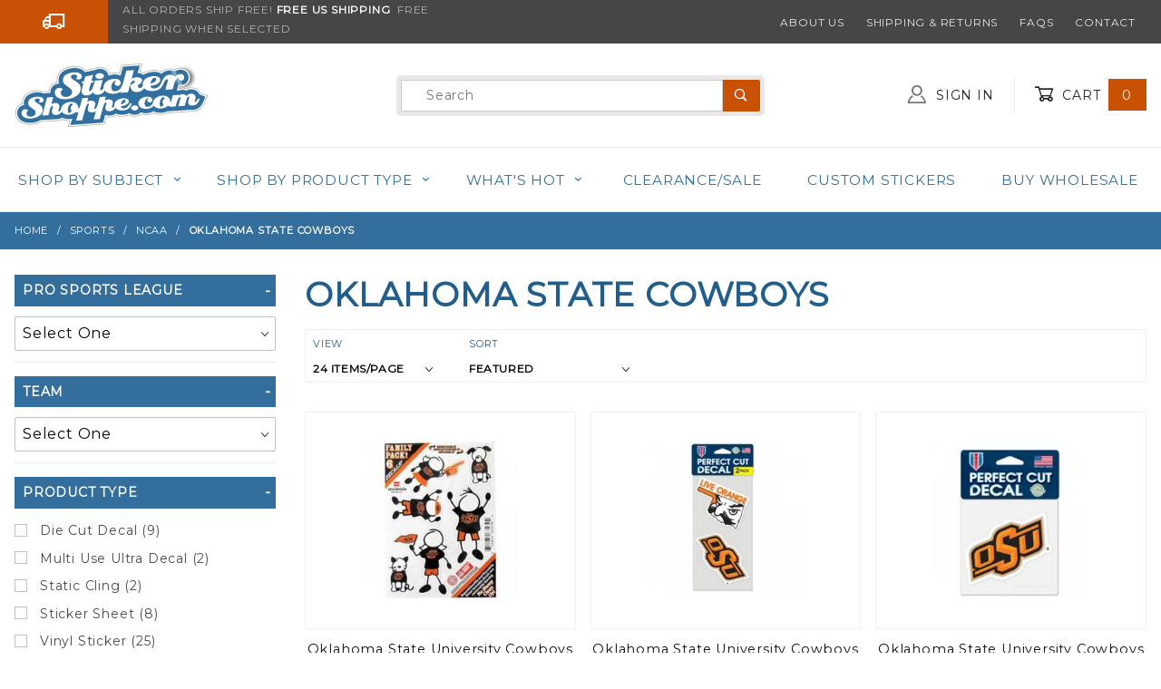

--- FILE ---
content_type: text/html; charset=utf-8
request_url: https://www.stickershoppe.com/CTGY/oklahoma-state-cowboys.html
body_size: 35993
content:
<!DOCTYPE html><html lang="en" class="no-js" xmlns:fb="http://ogp.me/ns/fb#"><head><meta property="fb:app_id" content="" /><meta property="og:image" content="https://www.stickershoppe.com/mm5/graphics/00000001/oklahomastatecowboys.gif" /><meta property="og:image:width" content="300" /><meta property="og:image:height" content="300" /><meta property="og:url" content="https://www.stickershoppe.com/CTGY/oklahoma-state-cowboys.html"/><meta property="og:type" content="website"/><meta property="og:title" content="Oklahoma State Cowboys"/><meta property="og:site_name" content="Sticker Shoppe"/><meta charset="utf-8"><meta http-equiv="X-UA-Compatible" content="IE=edge"><meta name="viewport" content="width=device-width, initial-scale=1"><base href="https://www.stickershoppe.com/mm5/"><title>Oklahoma State Cowboys Stickers, Decals & Bumper Stickers</title><link rel="preconnect" crossorigin href="//www.google-analytics.com" data-resource-group="css_list" data-resource-code="preconnect-google-analytics" /><link rel="preconnect" crossorigin href="https://www.googletagmanager.com" data-resource-group="css_list" data-resource-code="preconnect-google-tag-manager" /><script type="text/javascript">
if ( !window.mm_facet_rangeslider_formatter )
{
window.mm_facet_rangeslider_formatter = new Object();
}
if ( !window.MMFacet_RangeSlider_FormatValue_AddHook )
{
window.MMFacet_RangeSlider_FormatValue_AddHook = function( module_code, fn )
{
window.mm_facet_rangeslider_formatter[ module_code ] = fn;
}
}
if ( !window.MMFacet_RangeSlider_FormatValue_RemoveHook )
{
window.MMFacet_RangeSlider_FormatValue_RemoveHook = function( module_code )
{
delete window.mm_facet_rangeslider_formatter[ module_code ];
}
}
if ( !window.MMFacet_RangeSlider_FormatValue )
{
window.MMFacet_RangeSlider_FormatValue = function( module_code, facet_code, value )
{
if ( window.mm_facet_rangeslider_formatter && window.mm_facet_rangeslider_formatter[ module_code ] && typeof window.mm_facet_rangeslider_formatter[ module_code ] === 'function' )
{
return window.mm_facet_rangeslider_formatter[ module_code ]( facet_code, value );
}
return stod_def( value, 0 );
}
}
(function( obj, eventType, fn )
{
if ( obj.addEventListener )
{
obj.addEventListener( eventType, fn, false );
}
else if ( obj.attachEvent )
{
obj.attachEvent( 'on' + eventType, fn );
}
})( window, 'load', function() { MMFacet_RangeSlider_Initialize(); } );
</script>
<script type="text/javascript">
function MMCurrencyFormatter( value, show_whole_numbers_only )
{
var negative, formatted_value;
value	= stod_def( value, 0 );
negative	= value < 0;
value	= Math.abs( value );
if ( show_whole_numbers_only )	formatted_value = value.toFixed( 0 ).replace( new RegExp( '(\\d)(?=(\\d{3})+$)',	'g' ), '$1,' );
else	formatted_value	= Price_Pad( value ).replace( new RegExp( '(\\d)(?=(\\d{3})+\\.)',	'g' ), '$1,' );
if ( negative )	return ( '($' + formatted_value + ')' );
else	return ( '$' + formatted_value );
}
</script>
<script type="text/javascript">MMFacet_RangeSlider_FormatValue_AddHook( 'tgreviews', function( facet_code, value ) {return MMCurrencyFormatter( value, true );} );</script><script type="text/javascript">
MMFacet_RangeSlider_FormatValue_AddHook( 'stdfacets', function( facet_code, value ) {
return MMCurrencyFormatter( value, true );
} );
</script>
<script type="text/javascript">
var json_url = "https:\/\/www.stickershoppe.com\/mm5\/json.mvc\u003F";
var json_nosessionurl = "https:\/\/www.stickershoppe.com\/mm5\/json.mvc\u003F";
var Store_Code = "SS";
</script>
<script type="text/javascript" src="https://www.stickershoppe.com/mm5/clientside.mvc?T=0d88c63d&amp;Filename=ajax.js" integrity="sha512-hBYAAq3Edaymi0ELd4oY1JQXKed1b6ng0Ix9vNMtHrWb3FO0tDeoQ95Y/KM5z3XmxcibnvbVujqgLQn/gKBRhA==" crossorigin="anonymous"></script>
<script type="text/javascript">
var MMThemeBreakpoints =
[
{
"code":	"mobile",
"name":	"Mobile",
"start":	{
"unit": "px",
"value": ""
}
,
"end":	{
"unit": "em",
"value": "39.999"
}
}
,{
"code":	"tablet",
"name":	"Tablet",
"start":	{
"unit": "px",
"value": ""
}
,
"end":	{
"unit": "em",
"value": "59.999"
}
}
];
</script>
<script type="text/javascript" src="https://www.stickershoppe.com/mm5/clientside.mvc?T=0d88c63d&amp;Filename=runtime_ui.js" integrity="sha512-ZIZBhU8Ftvfk9pHoUdkXEXY8RZppw5nTJnFsMqX+3ViPliSA/Y5WRa+eK3vIHZQfqf3R/SXEVS1DJTjmKgVOOw==" crossorigin="anonymous"></script>
<script type="text/javascript" src="https://www.stickershoppe.com/mm5/clientside.mvc?T=0d88c63d&amp;Module_Code=cmp-cssui-searchfield&amp;Filename=runtime.js" integrity="sha512-GT3fQyjPOh3ZvhBeXjc3+okpwb4DpByCirgPrWz6TaihplxQROYh7ilw9bj4wu+hbLgToqAFQuw3SCRJjmGcGQ==" crossorigin="anonymous"></script>
<script type="text/javascript">
var MMSearchField_Search_URL_sep = "https:\/\/www.stickershoppe.com\/SRCH.html\u003FSearch=";
(function( obj, eventType, fn )
{
if ( obj.addEventListener )
{
obj.addEventListener( eventType, fn, false );
}
else if ( obj.attachEvent )
{
obj.attachEvent( 'on' + eventType, fn );
}
})( window, 'mmsearchfield_override', function()
{
MMSearchField.prototype.onMenuAppendHeader = function () {return null;};MMSearchField.prototype.onMenuAppendItem = function (data) {var span;span = newElement('span', {'class': 'x-search-preview__entry'}, null, null);span.innerHTML = data;return span;};MMSearchField.prototype.onMenuAppendStoreSearch = function (search_value) {var item;item = newElement('div', {'class': 'x-search-preview__search-all'}, null, null);item.element_text = newTextNode('Click here to search all "' + search_value + '"', item);return item;};MMSearchField.prototype.onFocus = function () {this.element_menu.classList.toggle('x-search-preview--open');};MMSearchField.prototype.onBlur = function () {this.element_menu.classList.toggle('x-search-preview--open');};
} );
</script>
<script id="mcjs">!function(c,h,i,m,p){m=c.createElement(h),p=c.getElementsByTagName(h)[0],m.async=1,m.src=i,p.parentNode.insertBefore(m,p)}(document,"script","https://chimpstatic.com/mcjs-connected/js/users/910a3664e4744fe73f46a68a1/f816b0fafa65db25969f61233.js");</script><link rel="stylesheet" href="themes/shadows/all.css?cssV=1736203581" type="text/css" /><link rel="stylesheet" href="https://fonts.googleapis.com/css?family=Montserrat" type="text/css" /><link rel="shortcut icon" href="https://www.stickershoppe.com/favicon.ico" /><link rel="canonical" href="https://www.stickershoppe.com/CTGY/oklahoma-state-cowboys.html" itemprop="url"><script type="application/ld+json">{"@context": "http://schema.org","@type": "LocalBusiness","address": {"@type": "PostalAddress","addressLocality": "Johns Island","addressRegion": "SC","streetAddress": "PO BOX 1389","postalCode": "29457"},"description": "The Sticker Shoppe sells custom and stock stickers, magnets, buttons and much more!","name": "Sticker Shoppe","email": "steve@stickershoppe.com","telephone": "855-409-1976","image": "https:\/\/www.stickershoppe.com\/mm5\/graphics/00000001/sticker-shoppe-logo.png", "pricerange": "$-$$$"}</script><!-- START GD Facets --><script type="text/javascript">function gdRangeFinderFixes() {//Fix Price Range Facet Slider on Resize and Ajax Load$(window).on('resize', MMFacet_RangeSlider_Initialize);$('#searchFacets').on('click', function (e) {setTimeout(function () {MMFacet_RangeSlider_Initialize();console.log("Init range slider for page CTGY");}, 500);});return true;}var gd_facets_loading_img_path = "themes/shadows/loading.gif";var GDlastFacetTreeURL = '';var GDlastFacetResultURL = '';var GDFacetTreeLoadingMessage = '<p align="center">Updating Filters...</p><p align="center"><img src="'+gd_facets_loading_img_path+'" alt="Updating..." title="Updating..." /></p>';var GDFacetResultLoadingMessage = '<div class="h3 u-text-center">Loading Filtered Results...<br />&nbsp;<br /><img src="'+gd_facets_loading_img_path+'" alt="Processing..." title="Processing..." /></div>';function MMProdList_UpdateQuery_SubmitParameters( params ){var i, j, i_len, j_len, params_output_array;params_output_array	= new Array();params.sort( function( a, b ) { return sortAlphaNumeric( a.name, b.name, true ); } );for ( i = 0, i_len = params.length; i < i_len; i++ ){for ( j = 0, j_len = params[ i ].values.length; j < j_len; j++ ){if ( params[ i ].values[ j ].length ){params_output_array.push( encodeURIComponent( params[ i ].name ) + '=' + encodeURIComponent( params[ i ].values[ j ] ) );}}}var doAjaxFacetURL = [ window.location.protocol, '//', window.location.host, window.location.pathname ].join( '' ) + ( params_output_array.length ? ( '?' + params_output_array.join( '&' ) ) : '' );doAjaxFacetURL += "&view=ajax";GDlastFacetResultURL = doAjaxFacetURL;document.forms['GDfacetMemory'].inpGDlastFacetResultURL.value = GDlastFacetResultURL;$("#myFacetResults").html(GDFacetResultLoadingMessage);$.post(doAjaxFacetURL, function(theData) {$("#myFacetResults").html(theData);}) //for success.done(function() {setTimeout(function () {$("html, body").animate({ scrollTop: $("#myFacetResults").offset().top-120 }, 600);}, 250);})//for failed.fail(function() {console.log( "error to "+doAjaxFacetURL );})//for completion, whether success or error.always(function() {//console.log( "finished" );});var doUpdateGeneratedFacetsURL = [ window.location.protocol, '//', window.location.host, '/mm5/merchant.mvc' ].join( '' ) + ( params_output_array.length ? ( '?' + params_output_array.join( '&' ) ) : '' );doUpdateGeneratedFacetsURL += "&Screen=dspFacetsTreeCTGY";GDlastFacetTreeURL = doUpdateGeneratedFacetsURL;document.forms['GDfacetMemory'].inpGDlastFacetTreeURL.value = GDlastFacetTreeURL;$("#myFacetTree").html(GDFacetTreeLoadingMessage);$.post(doUpdateGeneratedFacetsURL,function(e) {$("#myFacetTree").html(e);})//for success.done(function() {MMFacet_RangeSlider_Initialize();gdRangeFinderFixes();})//for failed.fail(function() {console.log( "error reloading avail facets to "+doAjaxFacetURL );})//for completion, whether success or error.always(function() {//console.log( "finished" );});var questionMark = "#r/?";//Not necessary to reload the window. It also is buggy with search encoding and category where the first click might not trigger the facet - GD//window.location.href = [ window.location.protocol, '//', window.location.host, window.location.pathname ].join( '' ) + ( params_output_array.length ? ( questionMark + params_output_array.join( '&' ) ) : '' );//scrollToDiv( $('#myFacetResults'), 10);}function MMProdList_UpdateQuery_SubmitParameters_Timeout( form ){if ( window.mmprodlist_updatequery_submitparameters_timeout ){clearTimeout( window.mmprodlist_updatequery_submitparameters_timeout );delete window.mmprodlist_updatequery_submitparameters_timeout;}window.mmprodlist_updatequery_submitparameters_timeout = setTimeout( function(){var params = MMProdList_UpdateQueryBuildParameters( form );MMProdList_UpdateQuery_Notify_Updating( form );return MMProdList_UpdateQuery_SubmitParameters( params );}, 400 );if ( !window.mmprodlist_updatequery_submitparameters_timeout_event_attached ){window.mmprodlist_updatequery_submitparameters_timeout_event_attached = true;//These cause 'hickups' where the data is reloaded on each of these events - not what we want in our application - GD//AddEvent( document, 'mousedown',	function( event ) { MMProdList_UpdateQuery_SubmitParameters_Timeout( form ); } );//AddEvent( document, 'mousemove',	function( event ) { MMProdList_UpdateQuery_SubmitParameters_Timeout( form ); } );//AddEvent( document, 'mouseup',	function( event ) { MMProdList_UpdateQuery_SubmitParameters_Timeout( form ); } );}}function MMProdList_UpdateQuery_Notify_Updating( form ){/*	//disables the form elements after you choose one - not what we want in our application - GD.var i, i_len;for ( i = 0, i_len = form.elements.length; i < i_len; i++ ){form.elements[ i ].setAttribute( 'disabled', 'disabled' );}*/}</script><!-- END GD Facets --><script type='text/javascript' src='//platform-api.sharethis.com/js/sharethis.js#property=5b20173fe9c37c00114cb8f1&product=inline-share-buttons' async='async'></script><!-- Global site tag (gtag.js) - Google Ads: 1068891214 --><script async src="https://www.googletagmanager.com/gtag/js?id=AW-1068891214" type="text/javascript"></script><script type="text/javascript">window.dataLayer = window.dataLayer || [];function gtag() {dataLayer.push(arguments);}gtag('js', new Date());gtag('config', 'AW-1068891214');</script><script type="text/javascript">window.addEventListener('DOMContentLoaded', function () {sessionStorage.setItem('continue_url', 'https:\/\/www.stickershoppe.com\/CTGY\/oklahoma-state-cowboys.html');});</script><link type="text/css" media="all" rel="stylesheet" integrity="sha256-lWOXBr8vqpiy3pliCN1FmPIYkHdcr8Y0nc2BRMranrA= sha384-0K5gx4GPe3B0+RaqthenpKbJBAscHbhUuTd+ZmjJoHkRs98Ms3Pm2S4BvJqkmBdh sha512-wrhf+QxqNNvI+O73Y1XxplLd/Bt2GG2kDlyCGfeByKkupyZlAKZKAHXE2TM9/awtFar6eWl+W9hNO6Mz2QrA6Q==" crossorigin="anonymous" href="https://www.stickershoppe.com/mm5/json.mvc?Store_Code=SS&amp;Function=CSSResource_Output&amp;CSSResource_Code=mm-theme-styles&T=7809dfb2" data-resource-group="modules" data-resource-code="mm-theme-styles" /><script id="mcjs" data-resource-group="modules" data-resource-code="mailchimp_popup">!function(c,h,i,m,p){m=c.createElement(h),p=c.getElementsByTagName(h)[0],m.async=1,m.src=i,p.parentNode.insertBefore(m,p)}(document,"script","https://chimpstatic.com/mcjs-connected/js/users/910a3664e4744fe73f46a68a1/9ee87512fbdc540f726b2096d.js");</script><script type="text/javascript" src="scripts/00000001/mailchimp.js?T=08d659a1" data-resource-group="modules" data-resource-code="mailchimp"></script><script data-resource-group="head_tag" data-resource-code="settings">theme_path = 'themes/shadows/';(function (mivaJS) {mivaJS.Store_Code = 'SS';mivaJS.Product_Code = '';mivaJS.Category_Code = 'oklahoma-state-cowboys';mivaJS.Customer_Login = '';mivaJS.Page = 'CTGY';mivaJS.Screen = 'CTGY';}(window.mivaJS || (window.mivaJS = {})));</script><script data-resource-group="head_tag" data-resource-code="GTM-head-tag">(function(w,d,s,l,i){w[l]=w[l]||[];w[l].push({'gtm.start':new Date().getTime(),event:'gtm.js'});var f=d.getElementsByTagName(s)[0],j=d.createElement(s),dl=l!='dataLayer'?'&l='+l:'';j.async=true;j.src='https://www.googletagmanager.com/gtm.js?id='+i+dl;f.parentNode.insertBefore(j,f);})(window,document,'script','dataLayer','GTM-5DSSZQPN');</script><script data-resource-group="head_tag" data-resource-code="GTM-dataLayer">var dataLayer = dataLayer || [];dataLayer.push({canonicalUri: '\/CTGY\/oklahoma-state-cowboys.html',canonicalUrl: 'https:\/\/www.stickershoppe.com\/CTGY\/oklahoma-state-cowboys.html',category: {code: 'oklahoma-state-cowboys',name: 'Oklahoma State Cowboys'},global: {action: '',basket: {basketId: 'provisional'},categoryCode: 'oklahoma-state-cowboys',function: '',moduleFunction: '',productCode: '',screen: 'CTGY',uiException: ''},page: {code: 'CTGY',name: 'Category Display'},product: {code: '',name: '',sku: ''}});window.addEventListener('DOMContentLoaded', () => {document.querySelectorAll('form').forEach(form => {if (form.getAttribute('name')?.length) {return;}const identifier = form.elements?.Action?.value ?? form.dataset?.hook ?? form.querySelector('legend')?.innerText;if (identifier?.length) {form.name = identifier;}});});window.addEventListener('DOMContentLoaded', () => {let timeoutId;const debouncedSearch = (e) => {clearTimeout(timeoutId);timeoutId = setTimeout(() => {const search_term = e?.target?.value;if (!search_term?.length) {return;}dataLayer.push({event: 'search',search_term});}, 500);};const searchInputs = document.querySelectorAll('input[name="Search"]');searchInputs.forEach(input => {input.addEventListener('input', debouncedSearch)});});class MMXPromotionTracker {constructor() {window.addEventListener('DOMContentLoaded', () => {this.init();});}init() {this.promotions = document.querySelectorAll('[data-flex-item]');if (!this.promotions.length) {return;}this.promotionObserver = new IntersectionObserver((entries) => {this.observedCallback(entries);}, {threshold: [0.75]});this.promotions.forEach((promotion, i) => {this.promotionObserver.observe(promotion);promotion.addEventListener('click', (e) => {this.promotionClicked(promotion, e);});});}promotionClicked(promotion, e){let clickedLink = false;let products = [];let clickedHero;e.composedPath().forEach(item => {if (item.nodeName === 'A' || (item.nodeName === 'MMX-HERO' && item.dataset?.href?.length)) {clickedLink = true;}if (item.nodeName === 'MMX-HERO') {clickedHero = item;} else if (item.nodeName === 'MMX-PRODUCT-CAROUSEL') {const clickedProductIndex = [...item.shadowRoot.querySelectorAll('mmx-hero[slot="hero_slide"]')].findIndex(heroSlide => heroSlide === clickedHero);products = [item?.products[clickedProductIndex]];} else if (item.nodeName === 'MMX-FEATURED-PRODUCT') {products = [item?.product];}});if (clickedLink) {this.trackPromotion('select_promotion', promotion, products);}};trackPromotion(event, item, products = []) {dataLayer.push({ ecommerce: null });dataLayer.push({event,ecommerce: {creative_name: item.getAttribute('data-flex-item'),creative_slot: [...this.promotions].findIndex(promotion => promotion === item) + 1,items: this.productsToEcommerceItems(products),promotion_id: item.getAttribute('data-flex-component')}});};observedCallback(entries) {entries.forEach((entry, entryIndex) => {if (!entry.isIntersecting) {return;}this.trackPromotion('view_promotion', entry.target, entry.target?.products);});};productsToEcommerceItems(products = []) {if (!products?.length) {return [];}return products.map((item, i) => {return {item_id: item.code,item_name: item.name,item_sku: item?.sku,index: i,price: item.price,discount: item.base_price - item.price,quantity: 1}});}}new MMXPromotionTracker();dataLayer.push({ ecommerce: null });dataLayer.push({
	"ecommerce": {
		"item_list_id": "category_listing",
		"item_list_name": "Category Listing",
		"items": [
			{
				"discount": 0,
				"index": 0,
				"item_id": "CFSD58",
				"item_name": "Oklahoma State University Cowboys - 5x7 Small Family Decal Set",
				"item_sku": 615000000000,
				"item_variant": "",
				"price": 4.99,
				"quantity": 1
			},
			{
				"discount": 0,
				"index": 1,
				"item_id": 52451012,
				"item_name": "Oklahoma State University Cowboys - Set of Two 4x4 Die Cut Decals",
				"item_sku": 52451012,
				"item_variant": "",
				"price": 12.99,
				"quantity": 1
			},
			{
				"discount": 0,
				"index": 2,
				"item_id": 53939012,
				"item_name": "Oklahoma State University Cowboys - 4x4 Die Cut Decal",
				"item_sku": 53939012,
				"item_variant": "",
				"price": 6.99,
				"quantity": 1
			},
			{
				"discount": 0,
				"index": 3,
				"item_id": 90068013,
				"item_name": "Oklahoma State University Cowboys Retro - 4x4 Die Cut Decal",
				"item_sku": 90068013,
				"item_variant": "",
				"price": 6.99,
				"quantity": 1
			},
			{
				"discount": 0,
				"index": 4,
				"item_id": 36566071,
				"item_name": "Oklahoma State University Cowboys - 8x8 White Die Cut Decal",
				"item_sku": 36566071,
				"item_variant": "",
				"price": 12.99,
				"quantity": 1
			},
			{
				"discount": 0,
				"index": 5,
				"item_id": 80521010,
				"item_name": "Oklahoma State University Cowboys - 8x8 Full Color Die Cut Decal",
				"item_sku": 80521010,
				"item_variant": "",
				"price": 12.99,
				"quantity": 1
			},
			{
				"discount": 0,
				"index": 6,
				"item_id": 48083013,
				"item_name": "Oklahoma State University Cowboys - Finger Ultra Decal 2 Pack",
				"item_sku": 48083013,
				"item_variant": "",
				"price": 6.99,
				"quantity": 1
			},
			{
				"discount": 0,
				"index": 7,
				"item_id": 37465061,
				"item_name": "Oklahoma State University Cowboys - Set of 5 Ultra Decals",
				"item_sku": 37465061,
				"item_variant": "",
				"price": 16.99,
				"quantity": 1
			},
			{
				"discount": 0,
				"index": 8,
				"item_id": 95453012,
				"item_name": "Oklahoma State University Cowboys - Prismatic Decal Set",
				"item_sku": 95453012,
				"item_variant": "",
				"price": 5.99,
				"quantity": 1
			},
			{
				"discount": 0,
				"index": 9,
				"item_id": 39163013,
				"item_name": "Oklahoma State University Cowboys - 8.5x11 Family Sticker Sheet",
				"item_sku": 39163013,
				"item_variant": "",
				"price": 11.99,
				"quantity": 1
			},
			{
				"discount": 0,
				"index": 10,
				"item_id": 77334011,
				"item_name": "Oklahoma State University Cowboys - 5x7 Sticker Sheet",
				"item_sku": 77334011,
				"item_variant": "",
				"price": 7.99,
				"quantity": 1
			},
			{
				"discount": 0,
				"index": 11,
				"item_id": 36638013,
				"item_name": "Oklahoma State University Cowboys - Stained Glass 11x17 Ultra Decal",
				"item_sku": 36638013,
				"item_variant": "",
				"price": 15.99,
				"quantity": 1
			},
			{
				"discount": 0,
				"index": 12,
				"item_id": 32639013,
				"item_name": "Oklahoma State University Cowboys - Sheet of 10 Gift Tag Labels",
				"item_sku": 32639013,
				"item_variant": "",
				"price": 5.99,
				"quantity": 1
			},
			{
				"discount": 0,
				"index": 13,
				"item_id": 57569012,
				"item_name": "Oklahoma State University Cowboys - Sheet of 10 Christmas Gift Tag Labels",
				"item_sku": 57569012,
				"item_variant": "",
				"price": 5.99,
				"quantity": 1
			},
			{
				"discount": 0,
				"index": 14,
				"item_id": 74981091,
				"item_name": "Oklahoma State University Cowboys Girl - 3x4 Ultra Decal",
				"item_sku": 74981091,
				"item_variant": "",
				"price": 5.99,
				"quantity": 1
			},
			{
				"discount": 0,
				"index": 15,
				"item_id": 70227091,
				"item_name": "Oklahoma State University Cowboys \u00231 Fan - 3x4 Ultra Decal",
				"item_sku": 70227091,
				"item_variant": "",
				"price": 5.99,
				"quantity": 1
			},
			{
				"discount": 0,
				"index": 16,
				"item_id": 70228091,
				"item_name": "Oklahoma State University Cowboys Mom - 3x4 Ultra Decal",
				"item_sku": 70228091,
				"item_variant": "",
				"price": 5.99,
				"quantity": 1
			},
			{
				"discount": 0,
				"index": 17,
				"item_id": 70229091,
				"item_name": "Oklahoma State University Cowboys Dad - 3x4 Ultra Decal",
				"item_sku": 70229091,
				"item_variant": "",
				"price": 5.99,
				"quantity": 1
			},
			{
				"discount": 0,
				"index": 18,
				"item_id": 70230091,
				"item_name": "Oklahoma State University Cowboys Alumni - 3x4 Ultra Decal",
				"item_sku": 70230091,
				"item_variant": "",
				"price": 5.99,
				"quantity": 1
			},
			{
				"discount": 0,
				"index": 19,
				"item_id": 70232091,
				"item_name": "Oklahoma State University Cowboys Grandparent - 3x4 Ultra Decal",
				"item_sku": 70232091,
				"item_variant": "",
				"price": 5.99,
				"quantity": 1
			},
			{
				"discount": 0,
				"index": 20,
				"item_id": 70233091,
				"item_name": "Oklahoma State University Cowboys Football - 3x4 Ultra Decal",
				"item_sku": 70233091,
				"item_variant": "",
				"price": 5.99,
				"quantity": 1
			},
			{
				"discount": 0,
				"index": 21,
				"item_id": 70235091,
				"item_name": "Oklahoma State University Cowboys Basketball - 3x4 Ultra Decal",
				"item_sku": 70235091,
				"item_variant": "",
				"price": 5.99,
				"quantity": 1
			},
			{
				"discount": 0,
				"index": 22,
				"item_id": 70236091,
				"item_name": "Oklahoma State University Cowboys Baseball - 3x4 Ultra Decal",
				"item_sku": 70236091,
				"item_variant": "",
				"price": 5.99,
				"quantity": 1
			},
			{
				"discount": 0,
				"index": 23,
				"item_id": 70237091,
				"item_name": "Oklahoma State University Cowboys Softball - 3x4 Ultra Decal",
				"item_sku": 70237091,
				"item_variant": "",
				"price": 5.99,
				"quantity": 1
			}
		]
	},
	"event": "view_item_list"
});class SelectItemTracker {listSelectors = {related_products: ['.x-product-list--related .x-product-list__link','.t-related-product-list .x-product-list__link','#js-related-products-carousel [data-mm-linktype="product-list-link"]','#js-PROD [data-mm-linktype="product-list-link"]','.cmp-product-list .cmp-product-list__item:not(.cmp-product-list__header)','[data-hook="related-products"] .mm-card-grid-item__wrapper'],wish_list_items: ['#js-WISH .t-basket__product-details a:not([href*="Edit_Wish"], [href*="Action=RMWL"])','#js-WISH .basket-product-row a:not([href*="Edit_Wish"], [href*="Action=RMWL"])','#js-WISH .basket-display__product-row a:not([href*="Edit_Wish"], [href*="Action=RMWL"])'],order_status: ['.t-page-ords .t-basket__product-name','.t-account-landing__order-list a','#js-ORDS .basket-product-row a','.order-summary-display a']};productLists = ['search_results','category_listing','all_products']productListLinkSelectors = ['.x-product-list .x-product-list__link','.cmp-product-list .cmp-product-list__item','#js-product-list .category-product','#js-product-list [data-mm-linktype="product-list-link"]','.product-grid [data-mm-linktype="product-list-link"]'];constructor() {window.addEventListener('DOMContentLoaded', () => {this.init();});}init() {this.buildProductListLinkSelectors();Object.keys(this.listSelectors).forEach(listId => {this.bindListEvents(listId);});}buildProductListLinkSelectors() {this.productLists.forEach(productList => {this.listSelectors[productList] = this.productListLinkSelectors;});}bindListEvents(listId) {const viewItemListEvent = this.getViewItemListEvent(listId);if (!viewItemListEvent) {return;}const listSelectors = this.listSelectors[listId];const firstMatchingSelector = listSelectors.find(selector => {return document.querySelector(selector) !== null;});const listItemLinks = document.querySelectorAll(firstMatchingSelector);listItemLinks.forEach((listItemLink, index) => {listItemLink.addEventListener('click', () => {this.trackSelectItem(viewItemListEvent, index);});});}getViewItemListEvent(list_id) {return window?.dataLayer?.find(item => {return item?.event === 'view_item_list' && item?.ecommerce?.item_list_id === list_id;});}trackSelectItem(viewItemListEvent, itemIndex) {const selectedItem = structuredClone(viewItemListEvent?.ecommerce?.items?.[itemIndex]);if (typeof selectedItem !== 'object') {return;}dataLayer.push({ ecommerce: null });dataLayer.push({event: 'select_item',ecommerce: {currency: 'USD',value: selectedItem?.price - selectedItem?.discount,items: [selectedItem]}});}}new SelectItemTracker();</script><meta name="description" content="Shop Oklahoma State Cowboys Stickers, Decals & Bumper Stickers Today at StickerShoppe.com"></head><body id="js-CTGY" class="o-site-wrapper t-page-ctgy"><a href="https://www.stickershoppe.com/CTGY/oklahoma-state-cowboys.html#main_content_target" class="u-hide-visually"><big><b>Go to the content</b></big></a><div id="mini_basket" class="readytheme-contentsection">
<section class="x-mini-basket" data-hook="mini-basket" data-item-count="0" data-subtotal=""><div class="x-mini-basket__content u-bg-white"><header><div class="x-mini-basket__header"><strong>My Cart: 0 item(s)</strong><button aria-label="Close Mini-Basket" class="c-button u-bg-ss-orange u-color-white u-icon-cross" data-hook="close-mini-basket"></button></div><hr class="c-keyline"></header><footer class="x-mini-basket__footer"><div class="x-messages x-messages--info">Your Shopping Cart Is Empty</div></footer></div></section>
</div>
<header class="o-wrapper o-wrapper--full o-wrapper--flush t-site-header" data-hook="site-header"><!-- Google tag (gtag.js) --><script async src="https://www.googletagmanager.com/gtag/js?id=AW-1068891214"></script><script>window.dataLayer = window.dataLayer || [];function gtag(){dataLayer.push(arguments);}gtag('js', new Date());gtag('config', 'AW-1068891214');</script><div id="fasten_header" class="readytheme-contentsection">
<section class="o-layout o-layout--align-center x-fasten-header t-site-header__masthead " data-hook="fasten-header">
<div class="o-layout__item u-width-2 u-width-3--w u-text-left t-site-header__logo">
<a href="https://www.stickershoppe.com/" title="Sticker Shoppe" rel="nofollow">


<img alt="SThe Sticker Shoppe" class="x-fasten-header__logo-image" decoding="async" height="64" loading="lazy" style="aspect-ratio: 159/64; max-width: 100%;" src="graphics/00000001/sticker-shoppe-logo.png" width="159">


</a>
</div>
<div class="o-layout__item u-width-6 u-width-6--w">
<form class="t-site-header__search-form" method="post" action="https://www.stickershoppe.com/SRCH.html">
<fieldset>
<legend>Product Search</legend>
<ul class="c-form-list">
<li class="c-form-list__item c-form-list__item--full c-control-group u-flex">
<span class="c-form-border c-form-list__item--full c-control-group u-flex"><input aria-label="Product Search" class="c-form-input c-control-group__field u-bg-transparent u-border-none" data-mm_searchfield="Yes" data-mm_searchfield_id="x-search-preview--fasten" type="search" name="Search" value="" placeholder="Search" autocomplete="off" required /><button aria-label="Perform Product Search" class="c-button c-button--large c-control-group__button u-color-white u-bg-ss-orange u-icon-search u-border-none" type="submit"></button></span>
</li>
</ul>
</fieldset>
<span class="x-search-preview u-color-gray-50" data-mm_searchfield_menu="Yes" data-mm_searchfield_id="x-search-preview--fasten"></span>
</form>
</div>
<div class="o-layout__item u-flex u-width-4 u-width-3--w t-site-header__masthead-links">

<a class="u-color-gray-50 u-text-uppercase" href="https://www.stickershoppe.com/LOGN.html">
<span class="u-icon-user"></span> Sign In
</a>

<a class="u-color-gray-50 u-text-uppercase t-site-header__basket-link" data-hook="open-mini-basket" href="https://www.stickershoppe.com/BASK.html">
<span class="u-icon-cart-empty" data-hook="open-mini-basket"></span> Cart
<span class="u-bg-ss-orange u-color-white t-site-header__basket-link-quantity" data-hook="open-mini-basket mini-basket-count">0</span>
</a>
</div>
</section>
</div>
<section class="o-layout u-bg-ss-grey u-color-white t-site-header__top-navigation "><div class="o-layout__item u-width-12 u-width-5--l u-width-7--w u-text-center u-text-left--l"><span id="header_message" class="readytheme-banner">
<div class="o-layout">
<span class="o-layout__item u-width-2--xs u-width-2--s u-width-2--m u-width-3--l u-width-1--w u-icon-truck u-color-white"></span>
<span class="o-layout__item u-width-10--xs u-width-10--s u-width-10--m u-width-9--l u-width-11--w u-text-uppercase t-site-header__message u-color-orange">ALL ORDERS SHIP FREE!<strong>&nbsp;Free US Shipping</strong>&nbsp; FREE SHIPPING WHEN SELECTED</span>
</div>
</span>
</div><div class="o-layout o-layout--align-center o-layout__item u-text-uppercase u-hidden u-flex--l u-width-7--l u-width-5--w t-site-header__links"><div class="o-layout__item"><div class="x-transfigure-navigation__footer">
<a class="x-transfigure-navigation__footer-link u-color-gray-40" href="https://www.stickershoppe.com/ABOUT.html" title="About Us">About Us</a>
<a class="x-transfigure-navigation__footer-link u-color-gray-40" href="https://www.stickershoppe.com/SARP.html" title="Shipping &amp; Returns">Shipping &amp; Returns</a>
<a class="x-transfigure-navigation__footer-link u-color-gray-40" href="https://www.stickershoppe.com/FAQS.html" title="FAQs">FAQs</a>
<a class="x-transfigure-navigation__footer-link u-color-gray-40" href="https://www.stickershoppe.com/contact.html" title="Contact">Contact</a>
</div></div></div></section><section class="o-wrapper t-site-header__masthead"><div class="o-layout o-layout--align-center"><div class="o-layout__item u-width-2 u-width-1--m u-hidden--l "><button class="c-button c-button--flush c-button--full c-button--hollow u-bg-transparent u-border-none u-color-gray-50 u-font-huge u-icon-menu" data-hook="open-main-menu"></button></div><div class="o-layout__item u-width-8 u-width-10--m u-width-4--l u-width-3--w u-text-center u-text-left--l t-site-header__logo"><a href="https://www.stickershoppe.com/" title="Sticker Shoppe" rel="nofollow"><img src="graphics/00000001/sticker-shoppe-logo.png" decoding="async" loading="eager" style="aspect-ratio: 213/86; max-width: 100%;" alt="The Sticker Shoppe" width="213" height="86"></a></div><div class="o-layout__item u-width-2 u-width-1--m u-hidden--l "><a class="u-icon-cart-empty u-color-gray-50 t-site-header__basket-link--mobile" data-hook="open-mini-basket" href="https://www.stickershoppe.com/BASK.html"><span class="u-color-white u-bg-ss-orange u-font-primary t-site-header__basket-link-quantity--mobile" data-hook="mini-basket-count ">0</span></a></div><div class="o-layout__item u-width-4--l u-width-6--w " itemscope itemtype="https://schema.org/WebSite"><meta itemprop="url" content="//www.stickershoppe.com/"/><form class="t-site-header__search-form" method="post" action="https://www.stickershoppe.com/SRCH.html" itemprop="potentialAction" itemscope itemtype="https://schema.org/SearchAction"><fieldset><legend>Product Search</legend><ul class="c-form-list"><li class="c-form-list__item c-form-list__item--full c-control-group u-flex"><span class="c-form-border c-form-list__item--full c-control-group u-flex"><meta itemprop="target" content="https://www.stickershoppe.com/SRCH.html?q={Search}"/><input aria-label="Product Search" class="c-form-input c-control-group__field u-bg-transparent u-border-none" data-mm_searchfield="Yes" data-mm_searchfield_id="x-search-preview" type="search" id="topGlobalSearch" name="Search" value="" placeholder="Search" autocomplete="off" required itemprop="query-input"><button aria-label="Perform Product Search" class="c-button c-control-group__button u-color-white u-bg-ss-orange u-icon-search u-border-none" type="submit"></button></span></li></ul></fieldset><span class="x-search-preview" data-mm_searchfield_menu="Yes" data-mm_searchfield_id="x-search-preview"></span></form></div><div class="o-layout__item u-hidden u-flex--l u-width-4--l u-width-3--w t-site-header__masthead-links "><a class="u-color-gray-50 u-text-uppercase" data-hook="show-related" data-target="global-account" href="https://www.stickershoppe.com/LOGN.html"><span class="u-icon-user u-color-gray-40"></span> Sign In</a><a class="u-color-gray-50 u-text-uppercase t-site-header__basket-link" data-hook="open-mini-basket" href="https://www.stickershoppe.com/BASK.html"><span class="u-icon-cart-empty" data-hook="open-mini-basket"></span> Cart<span class="u-bg-ss-orange u-color-white t-site-header__basket-link-quantity" data-hook="open-mini-basket mini-basket-count">0</span></a></div><div class="u-over-everything t-global-account" data-hook="global-account"><form class="t-global-account__form" method="post" action="https://www.stickershoppe.com/ACLN.html" autocomplete="off"><fieldset><legend>Global Account Log In</legend><input type="hidden" tabindex="-1" name="Action" value="LOGN" /><input type="hidden" tabindex="-1" name="Category_Code" value="oklahoma-state-cowboys" /><input type="hidden" tabindex="-1" name="Product_Code" value="" /><input type="hidden" tabindex="-1" name="Search" value="" /><input type="hidden" tabindex="-1" name="Per_Page" value="24" /><input type="hidden" tabindex="-1" name="Sort_By" value="disp_order" /><ul class="c-form-list"><li class="c-form-list__item c-form-list__item--full"><label class="u-hide-visually" for="global-Customer_LoginEmail">Email Address</label><input autocomplete="email" class="c-form-input c-form-input--large" id="global-Customer_LoginEmail" name="Customer_LoginEmail" placeholder="Email" required type="email" value=""></li><li class="c-form-list__item c-form-list__item--full"><label class="u-hide-visually" for="global-Customer_Password">Password</label><input autocomplete="current-password" class="c-form-input c-form-input--large" id="global-Customer_Password" name="Customer_Password" placeholder="Password" type="password"></li><li class="c-form-list__item c-form-list__item--full"><input class="c-button c-button--full c-button--huge u-bg-ss-orange u-color-white u-text-bold u-text-uppercase" type="submit" value="Sign In"></li><li class="c-form-list__item c-form-list__item--full"><a class="c-button c-button--full c-button--hollow c-button--huge u-bg-white u-color-ss-orange u-text-bold u-text-uppercase" href="https://www.stickershoppe.com/LOGN.html">Register</a></li><li class="c-form-list__item c-form-list__item--full u-text-center"><a class="u-color-gray-50 u-text-bold u-font-small u-text-uppercase" href="https://www.stickershoppe.com/FPWD.html">Forgot Password?</a></li></ul></fieldset></form></div><div class="o-layout__item u-width-12 u-width-8--l u-width-7--w u-hidden "><br class="u-hidden--m"><span class="c-heading-echo u-block u-text-bold u-text-center u-text-right--l u-text-uppercase u-color-gray-20"><span class="u-icon-secure"></span> Secure Checkout</span></div></div></section></header><!-- end t-site-header --><div class="o-wrapper o-wrapper--full o-wrapper--flush t-site-navigation "><div class="o-layout o-layout--align-center o-layout--flush o-layout--justify-center t-site-navigation__wrap"><nav class="o-layout__item u-width-12 u-text-bold u-text-uppercase c-navigation x-transfigure-navigation " data-hook="transfigure-navigation">
<div class="x-transfigure-navigation__wrap" data-layout="horizontal-drop-down">
<header class="x-transfigure-navigation__header u-hidden--l c-control-group">
<a class="c-button c-button--full c-button--large c-control-group__button u-bg-gray-10 u-color-gray-50 u-text-bold u-text-uppercase" href="https://www.stickershoppe.com/LOGN.html"><span class="u-icon-user"></span> Sign In or Register</a>

<button class="c-button u-bg-gray-40 u-color-gray-10 u-icon-cross c-control-group__button" data-hook="close-main-menu"></button>
</header>
<div class="x-transfigure-navigation__content">
<ul class="c-navigation__row x-transfigure-navigation__row">





<li class="c-navigation__list has-child-menu" data-hook="has-drop-down has-child-menu">

<a class="c-navigation__link" href="javascript://" target="_self">Shop by Subject<span class="c-navigation__link-carat"><span class="u-icon-chevron-right"></span></span></a>


<ul class="c-navigation__row is-hidden">

<li class="c-navigation__list u-hidden--l" data-hook="show-previous-menu">
<span class="c-navigation__link"><span class="u-icon-chevron-left">&nbsp;</span><span class="o-layout--grow">Main Menu</span></span>
</li>





<li class="c-navigation__list has-child-menu" data-hook="has-child-menu">

<a class="c-navigation__link" href="https://www.stickershoppe.com/CTGY/awareness-causes.html" target="_self">Awareness/Causes<span class="c-navigation__link-carat"><span class="u-icon-chevron-right"></span></span></a>


<ul class="c-navigation__row is-hidden">
<li class="c-navigation__list u-hidden--l" data-hook="show-previous-menu">
<span class="c-navigation__link"><span class="u-icon-chevron-left">&nbsp;</span><span class="o-layout--grow">Main Menu</span></span>
</li>

<li class="c-navigation__list">

<a class="c-navigation__link" href="https://www.stickershoppe.com/CTGY/add-awareness.html" target="_self">ADD Awareness</a>

</li>

<li class="c-navigation__list">

<a class="c-navigation__link" href="https://www.stickershoppe.com/CTGY/aids-awareness.html" target="_self">AIDS Awareness</a>

</li>

<li class="c-navigation__list">

<a class="c-navigation__link" href="https://www.stickershoppe.com/CTGY/allergy-awareness.html" target="_self">Allergy Awareness</a>

</li>

<li class="c-navigation__list">

<a class="c-navigation__link" href="https://www.stickershoppe.com/CTGY/als-awareness.html" target="_self">ALS Awareness</a>

</li>

<li class="c-navigation__list">

<a class="c-navigation__link" href="https://www.stickershoppe.com/CTGY/alzheimers-awareness.html" target="_self">Alzheimer's Awareness</a>

</li>

<li class="c-navigation__list">

<a class="c-navigation__link" href="https://www.stickershoppe.com/CTGY/arthritis-awareness.html" target="_self">Arthritis Awareness</a>

</li>

<li class="c-navigation__list">

<a class="c-navigation__link" href="https://www.stickershoppe.com/mm5/merchant.mvc?Screen=CTGY&amp;Category_Code=asthamas-awareness" target="_self">Asthma Awareness</a>

</li>

<li class="c-navigation__list">

<a class="c-navigation__link" href="https://www.stickershoppe.com/CTGY/autism-awareness.html" target="_self">Autism Awareness</a>

</li>

<li class="c-navigation__list">

<a class="c-navigation__link" href="https://www.stickershoppe.com/CTGY/bladder-cancer-awareness.html" target="_self">Bladder Cancer Awareness</a>

</li>

<li class="c-navigation__list">

<a class="c-navigation__link" href="https://www.stickershoppe.com/CTGY/birth-defects-awareness.html" target="_self">Birth Defects Awareness</a>

</li>

<li class="c-navigation__list">

<a class="c-navigation__link" href="https://www.stickershoppe.com/CTGY/bone-cancer-awareness.html" target="_self">Bone Cancer Awareness</a>

</li>

<li class="c-navigation__list">

<a class="c-navigation__link" href="https://www.stickershoppe.com/CTGY/brain-cancer-awareness.html" target="_self">Brain Cancer Awareness</a>

</li>

<li class="c-navigation__list">

<a class="c-navigation__link" href="https://www.stickershoppe.com/CTGY/breast-cancer-awareness.html" target="_self">Breast Cancer Awareness</a>

</li>

<li class="c-navigation__list">

<a class="c-navigation__link" href="https://www.stickershoppe.com/CTGY/cancer-awareness.html" target="_self">Cancer Awareness</a>

</li>

<li class="c-navigation__list">

<a class="c-navigation__link" href="https://www.stickershoppe.com/CTGY/cerebral-palsy-awareness.html" target="_self">Cerebal Palsy Awareness</a>

</li>

<li class="c-navigation__list">

<a class="c-navigation__link" href="https://www.stickershoppe.com/CTGY/cervical-cancer-awareness.html" target="_self">Cervical Cancer Awareness</a>

</li>

<li class="c-navigation__list">

<a class="c-navigation__link" href="https://www.stickershoppe.com/CTGY/child-care.html" target="_self">Child Care Awareness</a>

</li>

<li class="c-navigation__list">

<a class="c-navigation__link" href="https://www.stickershoppe.com/CTGY/childhood-cancer-awareness.html" target="_self">Childhood Cancer Awareness</a>

</li>

<li class="c-navigation__list">

<a class="c-navigation__link" href="https://www.stickershoppe.com/CTGY/colitis-awareness.html" target="_self">Colitis Awareness</a>

</li>

<li class="c-navigation__list">

<a class="c-navigation__link" href="https://www.stickershoppe.com/CTGY/colon-cancer-awareness.html" target="_self">Colon Cancer Awareness</a>

</li>

<li class="c-navigation__list">

<a class="c-navigation__link" href="https://www.stickershoppe.com/CTGY/crohns-disease-awareness.html" target="_self">Crohns Disease Awareness</a>

</li>

<li class="c-navigation__list">

<a class="c-navigation__link" href="https://www.stickershoppe.com/CTGY/cystic-fibrosis-awareness.html" target="_self">Cystic Fibrosis Awareness</a>

</li>

<li class="c-navigation__list">

<a class="c-navigation__link" href="https://www.stickershoppe.com/CTGY/depression-awareness.html" target="_self">Depression Awareness</a>

</li>

<li class="c-navigation__list">

<a class="c-navigation__link" href="https://www.stickershoppe.com/CTGY/diabetes-awareness.html" target="_self">Diabetes Awareness</a>

</li>

<li class="c-navigation__list">

<a class="c-navigation__link" href="https://www.stickershoppe.com/CTGY/disabled-children-awareness.html" target="_self">Disabled Children Awareness</a>

</li>

<li class="c-navigation__list">

<a class="c-navigation__link" href="https://www.stickershoppe.com/CTGY/domestic-violence-awareness.html" target="_self">Domestic Violence Awareness</a>

</li>

<li class="c-navigation__list">

<a class="c-navigation__link" href="https://www.stickershoppe.com/CTGY/down-syndrome-awareness.html" target="_self">Down Syndrome Awareness</a>

</li>

<li class="c-navigation__list">

<a class="c-navigation__link" href="https://www.stickershoppe.com/CTGY/drug-abuse-awareness.html" target="_self">Drug Abuse Awareness</a>

</li>

<li class="c-navigation__list">

<a class="c-navigation__link" href="https://www.stickershoppe.com/CTGY/dystonia-awareness.html" target="_self">Dystonia Awareness</a>

</li>

<li class="c-navigation__list">

<a class="c-navigation__link" href="https://www.stickershoppe.com/CTGY/eating-disorder-awareness.html" target="_self">Eating Disorder Awareness</a>

</li>

<li class="c-navigation__list">

<a class="c-navigation__link" href="https://www.stickershoppe.com/CTGY/emphysema-awareness.html" target="_self">Emphysema Awareness</a>

</li>

<li class="c-navigation__list">

<a class="c-navigation__link" href="https://www.stickershoppe.com/CTGY/epidermolysis-bullosa-awareness.html" target="_self">Epidermolysis Bullosa Awareness</a>

</li>

<li class="c-navigation__list">

<a class="c-navigation__link" href="https://www.stickershoppe.com/CTGY/epilepsy-awareness.html" target="_self">Epilepsy Awareness</a>

</li>

<li class="c-navigation__list">

<a class="c-navigation__link" href="https://www.stickershoppe.com/CTGY/esophageal-cancer-awareness.html" target="_self">Esophageal Cancer Awareness</a>

</li>

<li class="c-navigation__list">

<a class="c-navigation__link" href="https://www.stickershoppe.com/CTGY/fibromyalgia-awareness.html" target="_self">Fibromyalgia Awareness</a>

</li>

<li class="c-navigation__list">

<a class="c-navigation__link" href="https://www.stickershoppe.com/CTGY/general-awareness.html" target="_self">General Awareness</a>

</li>

<li class="c-navigation__list">

<a class="c-navigation__link" href="https://www.stickershoppe.com/CTGY/glaucoma-awareness.html" target="_self">Glaucoma Awareness</a>

</li>

<li class="c-navigation__list">

<a class="c-navigation__link" href="https://www.stickershoppe.com/CTGY/graves-disease-awareness.html" target="_self">Graves Disease Awareness</a>

</li>

<li class="c-navigation__list">

<a class="c-navigation__link" href="https://www.stickershoppe.com/CTGY/headache-awareness.html" target="_self">Headache Awareness</a>

</li>

<li class="c-navigation__list">

<a class="c-navigation__link" href="https://www.stickershoppe.com/CTGY/heart-disease-awareness.html" target="_self">Heart Disease Awareness</a>

</li>

<li class="c-navigation__list">

<a class="c-navigation__link" href="https://www.stickershoppe.com/CTGY/hepatitis-awareness.html" target="_self">Hepatitis Awareness</a>

</li>

<li class="c-navigation__list">

<a class="c-navigation__link" href="https://www.stickershoppe.com/CTGY/hodgkins-disease-awareness.html" target="_self">Hodgkin's Disease Awareness</a>

</li>

<li class="c-navigation__list">

<a class="c-navigation__link" href="https://www.stickershoppe.com/CTGY/hospice-care-awareness.html" target="_self">Hospice Care Awareness</a>

</li>

<li class="c-navigation__list">

<a class="c-navigation__link" href="https://www.stickershoppe.com/CTGY/interstitial-cystitis-awareness.html" target="_self">Interstitial Cystitis Awareness</a>

</li>

<li class="c-navigation__list">

<a class="c-navigation__link" href="https://www.stickershoppe.com/CTGY/kidney-awareness.html" target="_self">Kidney Awareness</a>

</li>

<li class="c-navigation__list">

<a class="c-navigation__link" href="https://www.stickershoppe.com/CTGY/leukemia-awareness.html" target="_self">Leukemia Awareness</a>

</li>

<li class="c-navigation__list">

<a class="c-navigation__link" href="https://www.stickershoppe.com/CTGY/liver-cancer-awareness.html" target="_self">Liver Cancer Awareness</a>

</li>

<li class="c-navigation__list">

<a class="c-navigation__link" href="https://www.stickershoppe.com/CTGY/lung-cancer-awareness.html" target="_self">Lung Cancer Awareness</a>

</li>

<li class="c-navigation__list">

<a class="c-navigation__link" href="https://www.stickershoppe.com/CTGY/lupus-awareness.html" target="_self">Lupus Awareness</a>

</li>

<li class="c-navigation__list">

<a class="c-navigation__link" href="https://www.stickershoppe.com/CTGY/lyme-disease-awareness.html" target="_self">Lyme Disease Awareness</a>

</li>

<li class="c-navigation__list">

<a class="c-navigation__link" href="https://www.stickershoppe.com/CTGY/lymphedema-awareness.html" target="_self">Lymphedema Awareness</a>

</li>

<li class="c-navigation__list">

<a class="c-navigation__link" href="https://www.stickershoppe.com/CTGY/lymphoma-awareness.html" target="_self">Lymphoma Awareness</a>

</li>

<li class="c-navigation__list">

<a class="c-navigation__link" href="https://www.stickershoppe.com/CTGY/mecfids-awareness.html" target="_self">ME/CFIDS Awareness</a>

</li>

<li class="c-navigation__list">

<a class="c-navigation__link" href="https://www.stickershoppe.com/CTGY/melanoma-awareness.html" target="_self">Melanoma Awareness</a>

</li>

<li class="c-navigation__list">

<a class="c-navigation__link" href="https://www.stickershoppe.com/CTGY/mental-illness-awareness.html" target="_self">Mental Illness Awareness</a>

</li>

<li class="c-navigation__list">

<a class="c-navigation__link" href="https://www.stickershoppe.com/CTGY/multiple-myeloma-awareness.html" target="_self">Multiple Myeloma Awareness</a>

</li>

<li class="c-navigation__list">

<a class="c-navigation__link" href="https://www.stickershoppe.com/CTGY/multiple-sclerosis-awareness.html" target="_self">Multiple Sclerosis Awareness</a>

</li>

<li class="c-navigation__list">

<a class="c-navigation__link" href="https://www.stickershoppe.com/CTGY/myasthenia-gravis-awareness.html" target="_self">Myasthenia Gravis Awareness</a>

</li>

<li class="c-navigation__list">

<a class="c-navigation__link" href="https://www.stickershoppe.com/CTGY/ovarian-cancer-awareness.html" target="_self">Ovarian Cancer Awareness</a>

</li>

<li class="c-navigation__list">

<a class="c-navigation__link" href="https://www.stickershoppe.com/CTGY/parkinsons-disease-awareness.html" target="_self">Parkinson's Disease Awareness</a>

</li>

<li class="c-navigation__list">

<a class="c-navigation__link" href="https://www.stickershoppe.com/CTGY/prostate-cancer-awareness.html" target="_self">Prostate Cancer Awareness</a>

</li>

<li class="c-navigation__list">

<a class="c-navigation__link" href="https://www.stickershoppe.com/CTGY/relay-for-life-awareness.html" target="_self">Relay For Life Awareness</a>

</li>

<li class="c-navigation__list">

<a class="c-navigation__link" href="https://www.stickershoppe.com/CTGY/retinoblastoma-awareness.html" target="_self">Retinoblastoma Awareness</a>

</li>

<li class="c-navigation__list">

<a class="c-navigation__link" href="https://www.stickershoppe.com/CTGY/sexual-abuse-awareness.html" target="_self">Sexual Abuse Awareness</a>

</li>

<li class="c-navigation__list">

<a class="c-navigation__link" href="https://www.stickershoppe.com/CTGY/sickle-cell-anemia-awareness.html" target="_self">Sickle-Cell Anemia Awareness</a>

</li>

<li class="c-navigation__list">

<a class="c-navigation__link" href="https://www.stickershoppe.com/CTGY/sids-awareness.html" target="_self">SID's Awareness</a>

</li>

<li class="c-navigation__list">

<a class="c-navigation__link" href="https://www.stickershoppe.com/CTGY/spina-bifida-awareness.html" target="_self">Spina Bifida Awareness</a>

</li>

<li class="c-navigation__list">

<a class="c-navigation__link" href="https://www.stickershoppe.com/CTGY/suicide-awareness.html" target="_self">Suicide Awareness</a>

</li>

<li class="c-navigation__list">

<a class="c-navigation__link" href="https://www.stickershoppe.com/CTGY/thyroid-cancer-awareness.html" target="_self">Thyroid Cancer Awareness</a>

</li>

<li class="c-navigation__list">

<a class="c-navigation__link" href="https://www.stickershoppe.com/CTGY/thyroid-disease-awareness.html" target="_self">Thyroid Disease Awareness</a>

</li>

<li class="c-navigation__list">

<a class="c-navigation__link" href="https://www.stickershoppe.com/CTGY/trisomy-18-awareness.html" target="_self">Trisomy 18 Awareness</a>

</li>

<li class="c-navigation__list">

<a class="c-navigation__link" href="https://www.stickershoppe.com/CTGY/tuberculosis-awareness.html" target="_self">Tuberculosis Awareness</a>

</li>

<li class="c-navigation__list">

<a class="c-navigation__link" href="https://www.stickershoppe.com/CTGY/worker-safety-awareness.html" target="_self">Worker Safety Awareness</a>

</li>

<li class="c-navigation__list u-hidden--l">
<a class="c-navigation__link" href="https://www.stickershoppe.com/CTGY/awareness-causes.html" target="_self">View All Awareness/Causes</a>
</li>
</ul>

</li>





<li class="c-navigation__list has-child-menu" data-hook="has-child-menu">

<a class="c-navigation__link" href="https://www.stickershoppe.com/CTGY/entertainment.html" target="_self">Entertainment<span class="c-navigation__link-carat"><span class="u-icon-chevron-right"></span></span></a>


<ul class="c-navigation__row is-hidden">
<li class="c-navigation__list u-hidden--l" data-hook="show-previous-menu">
<span class="c-navigation__link"><span class="u-icon-chevron-left">&nbsp;</span><span class="o-layout--grow">Main Menu</span></span>
</li>

<li class="c-navigation__list">

<a class="c-navigation__link" href="https://www.stickershoppe.com/CTGY/music.html" target="_self">Music</a>

</li>

<li class="c-navigation__list">

<a class="c-navigation__link" href="https://www.stickershoppe.com/CTGY/movies.html" target="_self">Movies</a>

</li>

<li class="c-navigation__list">

<a class="c-navigation__link" href="https://www.stickershoppe.com/CTGY/television.html" target="_self">Television</a>

</li>

<li class="c-navigation__list">

<a class="c-navigation__link" href="https://www.stickershoppe.com/CTGY/comics-cartoons.html" target="_self">Comics & Cartoons</a>

</li>

<li class="c-navigation__list u-hidden--l">
<a class="c-navigation__link" href="https://www.stickershoppe.com/CTGY/entertainment.html" target="_self">View All Entertainment</a>
</li>
</ul>

</li>





<li class="c-navigation__list has-child-menu" data-hook="has-child-menu">

<a class="c-navigation__link" href="https://www.stickershoppe.com/CTGY/funny.html" target="_self">Funny/Humorous<span class="c-navigation__link-carat"><span class="u-icon-chevron-right"></span></span></a>


<ul class="c-navigation__row is-hidden">
<li class="c-navigation__list u-hidden--l" data-hook="show-previous-menu">
<span class="c-navigation__link"><span class="u-icon-chevron-left">&nbsp;</span><span class="o-layout--grow">Main Menu</span></span>
</li>

<li class="c-navigation__list">

<a class="c-navigation__link" href="https://www.stickershoppe.com/CTGY/anger.html" target="_self">Anger</a>

</li>

<li class="c-navigation__list">

<a class="c-navigation__link" href="https://www.stickershoppe.com/CTGY/attitude2.html" target="_self">Attitude</a>

</li>

<li class="c-navigation__list">

<a class="c-navigation__link" href="https://www.stickershoppe.com/CTGY/beer-booze.html" target="_self">Beer and Booze</a>

</li>

<li class="c-navigation__list">

<a class="c-navigation__link" href="https://www.stickershoppe.com/CTGY/bizarre-life.html" target="_self">Bizaree Life</a>

</li>

<li class="c-navigation__list">

<a class="c-navigation__link" href="https://www.stickershoppe.com/CTGY/cars.html" target="_self">Cars and Driving</a>

</li>

<li class="c-navigation__list">

<a class="c-navigation__link" href="https://www.stickershoppe.com/CTGY/cats-dogs.html" target="_self">Cats and Dogs</a>

</li>

<li class="c-navigation__list">

<a class="c-navigation__link" href="https://www.stickershoppe.com/CTGY/children.html" target="_self">Children</a>

</li>

<li class="c-navigation__list">

<a class="c-navigation__link" href="https://www.stickershoppe.com/CTGY/coffee.html" target="_self">Coffee</a>

</li>

<li class="c-navigation__list">

<a class="c-navigation__link" href="https://www.stickershoppe.com/CTGY/computers.html" target="_self">Computers and Technology</a>

</li>

<li class="c-navigation__list">

<a class="c-navigation__link" href="https://www.stickershoppe.com/CTGY/drugs.html" target="_self">Drugs</a>

</li>

<li class="c-navigation__list">

<a class="c-navigation__link" href="https://www.stickershoppe.com/CTGY/family-funny.html" target="_self">Family</a>

</li>

<li class="c-navigation__list">

<a class="c-navigation__link" href="https://www.stickershoppe.com/CTGY/farting.html" target="_self">Farting</a>

</li>

<li class="c-navigation__list">

<a class="c-navigation__link" href="https://www.stickershoppe.com/CTGY/fishing-hunting.html" target="_self">Fishing and Hunting</a>

</li>

<li class="c-navigation__list">

<a class="c-navigation__link" href="https://www.stickershoppe.com/CTGY/foods.html" target="_self">Foods</a>

</li>

<li class="c-navigation__list">

<a class="c-navigation__link" href="https://www.stickershoppe.com/mm5/merchant.mvc?Screen=CTGY&amp;Category_Code=golf" target="_self">Golf</a>

</li>

<li class="c-navigation__list">

<a class="c-navigation__link" href="https://www.stickershoppe.com/CTGY/growing-old.html" target="_self">Growing Old</a>

</li>

<li class="c-navigation__list">

<a class="c-navigation__link" href="https://www.stickershoppe.com/CTGY/health.html" target="_self">Health and Weight</a>

</li>

<li class="c-navigation__list">

<a class="c-navigation__link" href="https://www.stickershoppe.com/CTGY/luck.html" target="_self">Luck</a>

</li>

<li class="c-navigation__list">

<a class="c-navigation__link" href="https://www.stickershoppe.com/CTGY/marriage-divorce.html" target="_self">Marriage and Divorce</a>

</li>

<li class="c-navigation__list">

<a class="c-navigation__link" href="https://www.stickershoppe.com/CTGY/men.html" target="_self">Men</a>

</li>

<li class="c-navigation__list">

<a class="c-navigation__link" href="https://www.stickershoppe.com/CTGY/mental-health.html" target="_self">Mental Health</a>

</li>

<li class="c-navigation__list">

<a class="c-navigation__link" href="https://www.stickershoppe.com/CTGY/money.html" target="_self">Money and Taxes</a>

</li>

<li class="c-navigation__list">

<a class="c-navigation__link" href="https://www.stickershoppe.com/CTGY/music2.html" target="_self">Music</a>

</li>

<li class="c-navigation__list">

<a class="c-navigation__link" href="https://www.stickershoppe.com/CTGY/parents.html" target="_self">Parents</a>

</li>

<li class="c-navigation__list">

<a class="c-navigation__link" href="https://www.stickershoppe.com/mm5/merchant.mvc?Screen=CTGY&amp;Category_Code=parody" target="_self">Parody</a>

</li>

<li class="c-navigation__list">

<a class="c-navigation__link" href="https://www.stickershoppe.com/CTGY/police-government.html" target="_self">Police and Government</a>

</li>

<li class="c-navigation__list">

<a class="c-navigation__link" href="https://www.stickershoppe.com/CTGY/politics.html" target="_self">Politics</a>

</li>

<li class="c-navigation__list">

<a class="c-navigation__link" href="https://www.stickershoppe.com/CTGY/insults.html" target="_self">Pure Insults</a>

</li>

<li class="c-navigation__list">

<a class="c-navigation__link" href="https://www.stickershoppe.com/CTGY/religion.html" target="_self">Religion</a>

</li>

<li class="c-navigation__list">

<a class="c-navigation__link" href="https://www.stickershoppe.com/CTGY/sayings-and-statements.html" target="_self">Sayings and Statements</a>

</li>

<li class="c-navigation__list">

<a class="c-navigation__link" href="https://www.stickershoppe.com/CTGY/school.html" target="_self">School</a>

</li>

<li class="c-navigation__list">

<a class="c-navigation__link" href="https://www.stickershoppe.com/CTGY/sex-love.html" target="_self">Sex and Love</a>

</li>

<li class="c-navigation__list">

<a class="c-navigation__link" href="https://www.stickershoppe.com/CTGY/shopping.html" target="_self">Shopping</a>

</li>

<li class="c-navigation__list">

<a class="c-navigation__link" href="https://www.stickershoppe.com/mm5/merchant.mvc?Screen=CTGY&amp;Category_Code=tourism" target="_self">Tourists</a>

</li>

<li class="c-navigation__list">

<a class="c-navigation__link" href="https://www.stickershoppe.com/CTGY/vegetarians.html" target="_self">Vegetarians & Vegans</a>

</li>

<li class="c-navigation__list">

<a class="c-navigation__link" href="https://www.stickershoppe.com/CTGY/weird-life.html" target="_self">Weird Life</a>

</li>

<li class="c-navigation__list">

<a class="c-navigation__link" href="https://www.stickershoppe.com/CTGY/women.html" target="_self">Women</a>

</li>

<li class="c-navigation__list">

<a class="c-navigation__link" href="https://www.stickershoppe.com/CTGY/work.html" target="_self">Work</a>

</li>

<li class="c-navigation__list">

<a class="c-navigation__link" href="https://www.stickershoppe.com/CTGY/redneck.html" target="_self">Redneck</a>

</li>

<li class="c-navigation__list">

<a class="c-navigation__link" href="https://www.stickershoppe.com/CTGY/sarcasm.html" target="_self">Sarcasm</a>

</li>

<li class="c-navigation__list">

<a class="c-navigation__link" href="https://www.stickershoppe.com/CTGY/religious-funny.html" target="_self">Religions</a>

</li>

<li class="c-navigation__list u-hidden--l">
<a class="c-navigation__link" href="https://www.stickershoppe.com/CTGY/funny.html" target="_self">View All Funny/Humorous</a>
</li>
</ul>

</li>





<li class="c-navigation__list has-child-menu" data-hook="has-child-menu">

<a class="c-navigation__link" href="https://www.stickershoppe.com/CTGY/kids.html" target="_self">Kids Zone<span class="c-navigation__link-carat"><span class="u-icon-chevron-right"></span></span></a>


<ul class="c-navigation__row is-hidden">
<li class="c-navigation__list u-hidden--l" data-hook="show-previous-menu">
<span class="c-navigation__link"><span class="u-icon-chevron-left">&nbsp;</span><span class="o-layout--grow">Main Menu</span></span>
</li>

<li class="c-navigation__list">

<a class="c-navigation__link" href="https://www.stickershoppe.com/CTGY/smiley-faces.html" target="_self">Smile Faces</a>

</li>

<li class="c-navigation__list">

<a class="c-navigation__link" href="https://www.stickershoppe.com/CTGY/disney.html" target="_self">Disney</a>

</li>

<li class="c-navigation__list">

<a class="c-navigation__link" href="https://www.stickershoppe.com/CTGY/spongebob.html" target="_self">Spongebob</a>

</li>

<li class="c-navigation__list">

<a class="c-navigation__link" href="https://www.stickershoppe.com/CTGY/hello-kitty.html" target="_self">Hello Kitty</a>

</li>

<li class="c-navigation__list u-hidden--l">
<a class="c-navigation__link" href="https://www.stickershoppe.com/CTGY/kids.html" target="_self">View All Kids Zone</a>
</li>
</ul>

</li>





<li class="c-navigation__list has-child-menu" data-hook="has-child-menu">

<a class="c-navigation__link" href="https://www.stickershoppe.com/CTGY/military.html" target="_self">Military<span class="c-navigation__link-carat"><span class="u-icon-chevron-right"></span></span></a>


<ul class="c-navigation__row is-hidden">
<li class="c-navigation__list u-hidden--l" data-hook="show-previous-menu">
<span class="c-navigation__link"><span class="u-icon-chevron-left">&nbsp;</span><span class="o-layout--grow">Main Menu</span></span>
</li>

<li class="c-navigation__list">

<a class="c-navigation__link" href="https://www.stickershoppe.com/CTGY/air-force.html" target="_self">Air Force</a>

</li>

<li class="c-navigation__list">

<a class="c-navigation__link" href="https://www.stickershoppe.com/CTGY/air-national-guard.html" target="_self">Air National Guard</a>

</li>

<li class="c-navigation__list">

<a class="c-navigation__link" href="https://www.stickershoppe.com/CTGY/army.html" target="_self">Army</a>

</li>

<li class="c-navigation__list">

<a class="c-navigation__link" href="https://www.stickershoppe.com/CTGY/army-national-guard.html" target="_self">Army National Guard</a>

</li>

<li class="c-navigation__list">

<a class="c-navigation__link" href="https://www.stickershoppe.com/CTGY/coast-guard.html" target="_self">Coast Guard</a>

</li>

<li class="c-navigation__list">

<a class="c-navigation__link" href="https://www.stickershoppe.com/CTGY/marines.html" target="_self">Marines</a>

</li>

<li class="c-navigation__list">

<a class="c-navigation__link" href="https://www.stickershoppe.com/CTGY/national-guard.html" target="_self">National Guard</a>

</li>

<li class="c-navigation__list">

<a class="c-navigation__link" href="https://www.stickershoppe.com/CTGY/navy.html" target="_self">Navy</a>

</li>

<li class="c-navigation__list">

<a class="c-navigation__link" href="https://www.stickershoppe.com/CTGY/navy-seals.html" target="_self">Navy Seals</a>

</li>

<li class="c-navigation__list">

<a class="c-navigation__link" href="https://www.stickershoppe.com/CTGY/support-our-troops.html" target="_self">Support Our Troops</a>

</li>

<li class="c-navigation__list">

<a class="c-navigation__link" href="https://www.stickershoppe.com/CTGY/veterans.html" target="_self">Veterans</a>

</li>

<li class="c-navigation__list">

<a class="c-navigation__link" href="https://www.stickershoppe.com/CTGY/pow-mia.html" target="_self">POW MIA</a>

</li>

<li class="c-navigation__list">

<a class="c-navigation__link" href="https://www.stickershoppe.com/CTGY/vietnam-veterans.html" target="_self">Vietnam Veterans</a>

</li>

<li class="c-navigation__list">

<a class="c-navigation__link" href="https://www.stickershoppe.com/CTGY/gadsden.html" target="_self">Gadsden</a>

</li>

<li class="c-navigation__list u-hidden--l">
<a class="c-navigation__link" href="https://www.stickershoppe.com/CTGY/military.html" target="_self">View All Military</a>
</li>
</ul>

</li>





<li class="c-navigation__list has-child-menu" data-hook="has-child-menu">

<a class="c-navigation__link" href="https://www.stickershoppe.com/CTGY/patriotic.html" target="_self">Patriotic<span class="c-navigation__link-carat"><span class="u-icon-chevron-right"></span></span></a>


<ul class="c-navigation__row is-hidden">
<li class="c-navigation__list u-hidden--l" data-hook="show-previous-menu">
<span class="c-navigation__link"><span class="u-icon-chevron-left">&nbsp;</span><span class="o-layout--grow">Main Menu</span></span>
</li>

<li class="c-navigation__list">

<a class="c-navigation__link" href="https://www.stickershoppe.com/CTGY/american-flag.html" target="_self">American Flag</a>

</li>

<li class="c-navigation__list">

<a class="c-navigation__link" href="https://www.stickershoppe.com/CTGY/patriotic-buttons.html" target="_self">Patriotic Buttons</a>

</li>

<li class="c-navigation__list">

<a class="c-navigation__link" href="https://www.stickershoppe.com/CTGY/patriotic-magnets2.html" target="_self">Patriotic Magnets</a>

</li>

<li class="c-navigation__list">

<a class="c-navigation__link" href="https://www.stickershoppe.com/CTGY/patriotic-patches.html" target="_self">Patriotic Patches</a>

</li>

<li class="c-navigation__list">

<a class="c-navigation__link" href="https://www.stickershoppe.com/CTGY/patriotic-stickers.html" target="_self">Patriotic Stickers</a>

</li>

<li class="c-navigation__list">

<a class="c-navigation__link" href="https://www.stickershoppe.com/CTGY/patriotic-items.html" target="_self">Patriotic Other</a>

</li>

<li class="c-navigation__list u-hidden--l">
<a class="c-navigation__link" href="https://www.stickershoppe.com/CTGY/patriotic.html" target="_self">View All Patriotic</a>
</li>
</ul>

</li>





<li class="c-navigation__list has-child-menu" data-hook="has-child-menu">

<a class="c-navigation__link" href="https://www.stickershoppe.com/CTGY/animal.html" target="_self">Pets/Animals<span class="c-navigation__link-carat"><span class="u-icon-chevron-right"></span></span></a>


<ul class="c-navigation__row is-hidden">
<li class="c-navigation__list u-hidden--l" data-hook="show-previous-menu">
<span class="c-navigation__link"><span class="u-icon-chevron-left">&nbsp;</span><span class="o-layout--grow">Main Menu</span></span>
</li>

<li class="c-navigation__list">

<a class="c-navigation__link" href="https://www.stickershoppe.com/CTGY/animal-adoption.html" target="_self">Animal Adoption</a>

</li>

<li class="c-navigation__list">

<a class="c-navigation__link" href="https://www.stickershoppe.com/CTGY/animal-rescue.html" target="_self">Animal Rescue</a>

</li>

<li class="c-navigation__list">

<a class="c-navigation__link" href="https://www.stickershoppe.com/CTGY/animal-spay-neuter.html" target="_self">Animal Spay Neuter</a>

</li>

<li class="c-navigation__list">

<a class="c-navigation__link" href="https://www.stickershoppe.com/CTGY/birds.html" target="_self">Birds</a>

</li>

<li class="c-navigation__list">

<a class="c-navigation__link" href="https://www.stickershoppe.com/CTGY/bunnies-rodents.html" target="_self">Bunnies and Rodents</a>

</li>

<li class="c-navigation__list">

<a class="c-navigation__link" href="https://www.stickershoppe.com/CTGY/butterflys-and-dragonflys.html" target="_self">Butterflys and Dragonflys</a>

</li>

<li class="c-navigation__list">

<a class="c-navigation__link" href="https://www.stickershoppe.com/CTGY/cats.html" target="_self">Cats</a>

</li>

<li class="c-navigation__list">

<a class="c-navigation__link" href="https://www.stickershoppe.com/CTGY/cows-pigs-horses.html" target="_self">Cows Pigs and Horses</a>

</li>

<li class="c-navigation__list">

<a class="c-navigation__link" href="https://www.stickershoppe.com/CTGY/deer.html" target="_self">Deer</a>

</li>

<li class="c-navigation__list">

<a class="c-navigation__link" href="https://www.stickershoppe.com/CTGY/dogs.html" target="_self">Dogs</a>

</li>

<li class="c-navigation__list">

<a class="c-navigation__link" href="https://www.stickershoppe.com/CTGY/dogs-by-breeds-bumper-stickers.html" target="_self">Dogs By Breed</a>

</li>

<li class="c-navigation__list">

<a class="c-navigation__link" href="https://www.stickershoppe.com/CTGY/dragons.html" target="_self">Dragons</a>

</li>

<li class="c-navigation__list">

<a class="c-navigation__link" href="https://www.stickershoppe.com/CTGY/frogs-lizards.html" target="_self">Frogs and Lizards</a>

</li>

<li class="c-navigation__list">

<a class="c-navigation__link" href="https://www.stickershoppe.com/CTGY/ocean.html" target="_self">From the Sea</a>

</li>

<li class="c-navigation__list">

<a class="c-navigation__link" href="https://www.stickershoppe.com/CTGY/monkeys-apes.html" target="_self">Monkeys and Apes</a>

</li>

<li class="c-navigation__list">

<a class="c-navigation__link" href="https://www.stickershoppe.com/CTGY/snakes-reptiles.html" target="_self">Snakes and Reptiles</a>

</li>

<li class="c-navigation__list">

<a class="c-navigation__link" href="https://www.stickershoppe.com/CTGY/turtles.html" target="_self">Turtles</a>

</li>

<li class="c-navigation__list u-hidden--l">
<a class="c-navigation__link" href="https://www.stickershoppe.com/CTGY/animal.html" target="_self">View All Pets/Animals</a>
</li>
</ul>

</li>





<li class="c-navigation__list has-child-menu" data-hook="has-child-menu">

<a class="c-navigation__link" href="https://www.stickershoppe.com/CTGY/political.html" target="_self">Political<span class="c-navigation__link-carat"><span class="u-icon-chevron-right"></span></span></a>


<ul class="c-navigation__row is-hidden">
<li class="c-navigation__list u-hidden--l" data-hook="show-previous-menu">
<span class="c-navigation__link"><span class="u-icon-chevron-left">&nbsp;</span><span class="o-layout--grow">Main Menu</span></span>
</li>

<li class="c-navigation__list">

<a class="c-navigation__link" href="https://www.stickershoppe.com/CTGY/democrat.html" target="_self">Democrat</a>

</li>

<li class="c-navigation__list">

<a class="c-navigation__link" href="https://www.stickershoppe.com/CTGY/republican.html" target="_self">Republican</a>

</li>

<li class="c-navigation__list">

<a class="c-navigation__link" href="https://www.stickershoppe.com/CTGY/third-party.html" target="_self">Third Parties</a>

</li>

<li class="c-navigation__list">

<a class="c-navigation__link" href="https://www.stickershoppe.com/CTGY/anti-politics.html" target="_self">Anti Politics</a>

</li>

<li class="c-navigation__list">

<a class="c-navigation__link" href="https://www.stickershoppe.com/CTGY/get-involved.html" target="_self">Get Involved</a>

</li>

<li class="c-navigation__list">

<a class="c-navigation__link" href="https://www.stickershoppe.com/CTGY/enviroment.html" target="_self">Green Living</a>

</li>

<li class="c-navigation__list">

<a class="c-navigation__link" href="https://www.stickershoppe.com/CTGY/anti-congress.html" target="_self">Anti Congress</a>

</li>

<li class="c-navigation__list">

<a class="c-navigation__link" href="https://www.stickershoppe.com/CTGY/media-bias.html" target="_self">Media Bias</a>

</li>

<li class="c-navigation__list u-hidden--l">
<a class="c-navigation__link" href="https://www.stickershoppe.com/CTGY/political.html" target="_self">View All Political</a>
</li>
</ul>

</li>





<li class="c-navigation__list has-child-menu" data-hook="has-child-menu">

<a class="c-navigation__link" href="https://www.stickershoppe.com/CTGY/popculture.html" target="_self">Pop Culture<span class="c-navigation__link-carat"><span class="u-icon-chevron-right"></span></span></a>


<ul class="c-navigation__row is-hidden">
<li class="c-navigation__list u-hidden--l" data-hook="show-previous-menu">
<span class="c-navigation__link"><span class="u-icon-chevron-left">&nbsp;</span><span class="o-layout--grow">Main Menu</span></span>
</li>

<li class="c-navigation__list">

<a class="c-navigation__link" href="https://www.stickershoppe.com/CTGY/pinup-girls.html" target="_self">Pinup Girls</a>

</li>

<li class="c-navigation__list">

<a class="c-navigation__link" href="https://www.stickershoppe.com/CTGY/head-trips.html" target="_self">Head Trips</a>

</li>

<li class="c-navigation__list">

<a class="c-navigation__link" href="https://www.stickershoppe.com/CTGY/attitude.html" target="_self">Attitude Problems</a>

</li>

<li class="c-navigation__list">

<a class="c-navigation__link" href="https://www.stickershoppe.com/CTGY/evil-wicked.html" target="_self">Evil And Wicked</a>

</li>

<li class="c-navigation__list">

<a class="c-navigation__link" href="https://www.stickershoppe.com/CTGY/featured-artists.html" target="_self">Featured Artists</a>

</li>

<li class="c-navigation__list">

<a class="c-navigation__link" href="https://www.stickershoppe.com/CTGY/trade-marked.html" target="_self">Trademarked</a>

</li>

<li class="c-navigation__list">

<a class="c-navigation__link" href="https://www.stickershoppe.com/CTGY/fun-culture.html" target="_self">Fun Culture</a>

</li>

<li class="c-navigation__list">

<a class="c-navigation__link" href="https://www.stickershoppe.com/CTGY/licensed-products.html" target="_self">Licensed Products</a>

</li>

<li class="c-navigation__list">

<a class="c-navigation__link" href="https://www.stickershoppe.com/CTGY/anarchy.html" target="_self">Anarchy and Revolution</a>

</li>

<li class="c-navigation__list">

<a class="c-navigation__link" href="https://www.stickershoppe.com/CTGY/family.html" target="_self">Family</a>

</li>

<li class="c-navigation__list">

<a class="c-navigation__link" href="https://www.stickershoppe.com/CTGY/signs-and-symbols.html" target="_self">Signs and Symbols</a>

</li>

<li class="c-navigation__list u-hidden--l">
<a class="c-navigation__link" href="https://www.stickershoppe.com/CTGY/popculture.html" target="_self">View All Pop Culture</a>
</li>
</ul>

</li>





<li class="c-navigation__list has-child-menu" data-hook="has-child-menu">

<a class="c-navigation__link" href="https://www.stickershoppe.com/CTGY/first-response.html" target="_self">Public Safety<span class="c-navigation__link-carat"><span class="u-icon-chevron-right"></span></span></a>


<ul class="c-navigation__row is-hidden">
<li class="c-navigation__list u-hidden--l" data-hook="show-previous-menu">
<span class="c-navigation__link"><span class="u-icon-chevron-left">&nbsp;</span><span class="o-layout--grow">Main Menu</span></span>
</li>

<li class="c-navigation__list">

<a class="c-navigation__link" href="https://www.stickershoppe.com/CTGY/911-dispatcher.html" target="_self">911 Dispatcher</a>

</li>

<li class="c-navigation__list">

<a class="c-navigation__link" href="https://www.stickershoppe.com/CTGY/ems.html" target="_self">EMS</a>

</li>

<li class="c-navigation__list">

<a class="c-navigation__link" href="https://www.stickershoppe.com/CTGY/firefighter.html" target="_self">Firefighter</a>

</li>

<li class="c-navigation__list">

<a class="c-navigation__link" href="https://www.stickershoppe.com/CTGY/hazmat.html" target="_self">Hazardous Materials</a>

</li>

<li class="c-navigation__list">

<a class="c-navigation__link" href="https://www.stickershoppe.com/CTGY/law-enforcement.html" target="_self">Law Enforcement</a>

</li>

<li class="c-navigation__list">

<a class="c-navigation__link" href="https://www.stickershoppe.com/CTGY/medical.html" target="_self">Medical</a>

</li>

<li class="c-navigation__list">

<a class="c-navigation__link" href="https://www.stickershoppe.com/CTGY/nurse.html" target="_self">Nursing</a>

</li>

<li class="c-navigation__list">

<a class="c-navigation__link" href="https://www.stickershoppe.com/CTGY/rescue.html" target="_self">Rescue</a>

</li>

<li class="c-navigation__list">

<a class="c-navigation__link" href="https://www.stickershoppe.com/CTGY/9-11.html" target="_self">September 11th</a>

</li>

<li class="c-navigation__list">

<a class="c-navigation__link" href="https://www.stickershoppe.com/CTGY/thin-line.html" target="_self">Thin Line</a>

</li>

<li class="c-navigation__list">

<a class="c-navigation__link" href="https://www.stickershoppe.com/CTGY/helmet-crescents.html" target="_self">Helmet Crescents</a>

</li>

<li class="c-navigation__list">

<a class="c-navigation__link" href="https://www.stickershoppe.com/CTGY/state-specific-public-safety.html" target="_self">Public Safety By State</a>

</li>

<li class="c-navigation__list">

<a class="c-navigation__link" href="https://www.stickershoppe.com/CTGY/international-public-safety.html" target="_self">International Public Safety</a>

</li>

<li class="c-navigation__list u-hidden--l">
<a class="c-navigation__link" href="https://www.stickershoppe.com/CTGY/first-response.html" target="_self">View All Public Safety</a>
</li>
</ul>

</li>





<li class="c-navigation__list has-child-menu" data-hook="has-child-menu">

<a class="c-navigation__link" href="https://www.stickershoppe.com/CTGY/social-issues.html" target="_self">Social Issues<span class="c-navigation__link-carat"><span class="u-icon-chevron-right"></span></span></a>


<ul class="c-navigation__row is-hidden">
<li class="c-navigation__list u-hidden--l" data-hook="show-previous-menu">
<span class="c-navigation__link"><span class="u-icon-chevron-left">&nbsp;</span><span class="o-layout--grow">Main Menu</span></span>
</li>

<li class="c-navigation__list">

<a class="c-navigation__link" href="https://www.stickershoppe.com/CTGY/coexist.html" target="_self">Coexist</a>

</li>

<li class="c-navigation__list">

<a class="c-navigation__link" href="https://www.stickershoppe.com/CTGY/driving.html" target="_self">Driving Your Car</a>

</li>

<li class="c-navigation__list">

<a class="c-navigation__link" href="https://www.stickershoppe.com/CTGY/education.html" target="_self">Education</a>

</li>

<li class="c-navigation__list">

<a class="c-navigation__link" href="https://www.stickershoppe.com/CTGY/holiday.html" target="_self">Holidays</a>

</li>

<li class="c-navigation__list">

<a class="c-navigation__link" href="https://www.stickershoppe.com/CTGY/occupy-wall-street.html" target="_self">Occupy Wall Street</a>

</li>

<li class="c-navigation__list">

<a class="c-navigation__link" href="https://www.stickershoppe.com/CTGY/marriage-equality.html" target="_self">Marriage Equality</a>

</li>

<li class="c-navigation__list">

<a class="c-navigation__link" href="https://www.stickershoppe.com/CTGY/positive-living.html" target="_self">Positive Living</a>

</li>

<li class="c-navigation__list">

<a class="c-navigation__link" href="https://www.stickershoppe.com/CTGY/peace.html" target="_self">Peace On Earth</a>

</li>

<li class="c-navigation__list">

<a class="c-navigation__link" href="https://www.stickershoppe.com/CTGY/planet-earth.html" target="_self">Planet Earth</a>

</li>

<li class="c-navigation__list">

<a class="c-navigation__link" href="https://www.stickershoppe.com/CTGY/pro-union.html" target="_self">Pro Union</a>

</li>

<li class="c-navigation__list">

<a class="c-navigation__link" href="https://www.stickershoppe.com/CTGY/anti-racism.html" target="_self">Racism Sucks</a>

</li>

<li class="c-navigation__list">

<a class="c-navigation__link" href="https://www.stickershoppe.com/CTGY/religious.html" target="_self">Religions</a>

</li>

<li class="c-navigation__list">

<a class="c-navigation__link" href="https://www.stickershoppe.com/CTGY/southern-pride.html" target="_self">Southern Pride</a>

</li>

<li class="c-navigation__list">

<a class="c-navigation__link" href="https://www.stickershoppe.com/CTGY/womens-rights.html" target="_self">Womens Rights</a>

</li>

<li class="c-navigation__list u-hidden--l">
<a class="c-navigation__link" href="https://www.stickershoppe.com/CTGY/social-issues.html" target="_self">View All Social Issues</a>
</li>
</ul>

</li>





<li class="c-navigation__list has-child-menu" data-hook="has-child-menu">

<a class="c-navigation__link" href="https://www.stickershoppe.com/CTGY/sports.html" target="_self">Sports<span class="c-navigation__link-carat"><span class="u-icon-chevron-right"></span></span></a>


<ul class="c-navigation__row is-hidden">
<li class="c-navigation__list u-hidden--l" data-hook="show-previous-menu">
<span class="c-navigation__link"><span class="u-icon-chevron-left">&nbsp;</span><span class="o-layout--grow">Main Menu</span></span>
</li>

<li class="c-navigation__list">

<a class="c-navigation__link" href="https://www.stickershoppe.com/CTGY/mlb.html" target="_self">MLB</a>

</li>

<li class="c-navigation__list">

<a class="c-navigation__link" href="https://www.stickershoppe.com/CTGY/nba.html" target="_self">NBA</a>

</li>

<li class="c-navigation__list">

<a class="c-navigation__link" href="https://www.stickershoppe.com/CTGY/nfl.html" target="_self">NFL</a>

</li>

<li class="c-navigation__list">

<a class="c-navigation__link" href="https://www.stickershoppe.com/CTGY/nhl.html" target="_self">NHL</a>

</li>

<li class="c-navigation__list">

<a class="c-navigation__link" href="https://www.stickershoppe.com/CTGY/ncaa.html" target="_self">NCAA</a>

</li>

<li class="c-navigation__list">

<a class="c-navigation__link" href="https://www.stickershoppe.com/CTGY/mls.html" target="_self">MLS</a>

</li>

<li class="c-navigation__list">

<a class="c-navigation__link" href="https://www.stickershoppe.com/CTGY/wnba.html" target="_self">WNBA</a>

</li>

<li class="c-navigation__list">

<a class="c-navigation__link" href="https://www.stickershoppe.com/CTGY/nascar.html" target="_self">Nascar</a>

</li>

<li class="c-navigation__list">

<a class="c-navigation__link" href="https://www.stickershoppe.com/CTGY/other-sports.html" target="_self">Recreational & Team Sports</a>

</li>

<li class="c-navigation__list">

<a class="c-navigation__link" href="https://www.stickershoppe.com/CTGY/united-states-olympics.html" target="_self">United States Olympics</a>

</li>

<li class="c-navigation__list">

<a class="c-navigation__link" href="https://www.stickershoppe.com/CTGY/international-soccer-leagues.html" target="_self">International Soccer Leagues</a>

</li>

<li class="c-navigation__list u-hidden--l">
<a class="c-navigation__link" href="https://www.stickershoppe.com/CTGY/sports.html" target="_self">View All Sports</a>
</li>
</ul>

</li>





<li class="c-navigation__list has-child-menu" data-hook="has-child-menu">

<a class="c-navigation__link" href="https://www.stickershoppe.com/CTGY/united-states.html" target="_self">United States<span class="c-navigation__link-carat"><span class="u-icon-chevron-right"></span></span></a>


<ul class="c-navigation__row is-hidden">
<li class="c-navigation__list u-hidden--l" data-hook="show-previous-menu">
<span class="c-navigation__link"><span class="u-icon-chevron-left">&nbsp;</span><span class="o-layout--grow">Main Menu</span></span>
</li>

<li class="c-navigation__list">

<a class="c-navigation__link" href="https://www.stickershoppe.com/CTGY/alabama.html" target="_self">Alabama</a>

</li>

<li class="c-navigation__list">

<a class="c-navigation__link" href="https://www.stickershoppe.com/CTGY/alaska.html" target="_self">Alaska</a>

</li>

<li class="c-navigation__list">

<a class="c-navigation__link" href="https://www.stickershoppe.com/CTGY/arizona.html" target="_self">Arizona</a>

</li>

<li class="c-navigation__list">

<a class="c-navigation__link" href="https://www.stickershoppe.com/CTGY/arkansas.html" target="_self">Arkansas</a>

</li>

<li class="c-navigation__list">

<a class="c-navigation__link" href="https://www.stickershoppe.com/CTGY/california.html" target="_self">California</a>

</li>

<li class="c-navigation__list">

<a class="c-navigation__link" href="https://www.stickershoppe.com/CTGY/colorado.html" target="_self">Colorado</a>

</li>

<li class="c-navigation__list">

<a class="c-navigation__link" href="https://www.stickershoppe.com/CTGY/connecticut.html" target="_self">Connecticut</a>

</li>

<li class="c-navigation__list">

<a class="c-navigation__link" href="https://www.stickershoppe.com/CTGY/delaware.html" target="_self">Delaware</a>

</li>

<li class="c-navigation__list">

<a class="c-navigation__link" href="https://www.stickershoppe.com/CTGY/florida.html" target="_self">Florida</a>

</li>

<li class="c-navigation__list">

<a class="c-navigation__link" href="https://www.stickershoppe.com/CTGY/georgia.html" target="_self">Georgia</a>

</li>

<li class="c-navigation__list">

<a class="c-navigation__link" href="https://www.stickershoppe.com/CTGY/hawaii.html" target="_self">Hawaii</a>

</li>

<li class="c-navigation__list">

<a class="c-navigation__link" href="https://www.stickershoppe.com/CTGY/idaho.html" target="_self">Idaho</a>

</li>

<li class="c-navigation__list">

<a class="c-navigation__link" href="https://www.stickershoppe.com/CTGY/illinois.html" target="_self">Illinois</a>

</li>

<li class="c-navigation__list">

<a class="c-navigation__link" href="https://www.stickershoppe.com/CTGY/indiana.html" target="_self">Indiana</a>

</li>

<li class="c-navigation__list">

<a class="c-navigation__link" href="https://www.stickershoppe.com/CTGY/iowa.html" target="_self">Iowa</a>

</li>

<li class="c-navigation__list">

<a class="c-navigation__link" href="https://www.stickershoppe.com/CTGY/kansas.html" target="_self">Kansas</a>

</li>

<li class="c-navigation__list">

<a class="c-navigation__link" href="https://www.stickershoppe.com/CTGY/kentucky.html" target="_self">Kentucky</a>

</li>

<li class="c-navigation__list">

<a class="c-navigation__link" href="https://www.stickershoppe.com/CTGY/louisiana.html" target="_self">Louisiana</a>

</li>

<li class="c-navigation__list">

<a class="c-navigation__link" href="https://www.stickershoppe.com/CTGY/maine.html" target="_self">Maine</a>

</li>

<li class="c-navigation__list">

<a class="c-navigation__link" href="https://www.stickershoppe.com/CTGY/maryland.html" target="_self">Maryland</a>

</li>

<li class="c-navigation__list">

<a class="c-navigation__link" href="https://www.stickershoppe.com/CTGY/massachusetts.html" target="_self">Massachusetts</a>

</li>

<li class="c-navigation__list">

<a class="c-navigation__link" href="https://www.stickershoppe.com/CTGY/michigan.html" target="_self">Michigan</a>

</li>

<li class="c-navigation__list">

<a class="c-navigation__link" href="https://www.stickershoppe.com/CTGY/minnesota.html" target="_self">Minnesota</a>

</li>

<li class="c-navigation__list">

<a class="c-navigation__link" href="https://www.stickershoppe.com/CTGY/mississippi.html" target="_self">Mississippi</a>

</li>

<li class="c-navigation__list">

<a class="c-navigation__link" href="https://www.stickershoppe.com/CTGY/missouri.html" target="_self">Missouri</a>

</li>

<li class="c-navigation__list">

<a class="c-navigation__link" href="https://www.stickershoppe.com/CTGY/montana.html" target="_self">Montana</a>

</li>

<li class="c-navigation__list">

<a class="c-navigation__link" href="https://www.stickershoppe.com/CTGY/nebraska.html" target="_self">Nebraska</a>

</li>

<li class="c-navigation__list">

<a class="c-navigation__link" href="https://www.stickershoppe.com/CTGY/nevada.html" target="_self">Nevada</a>

</li>

<li class="c-navigation__list">

<a class="c-navigation__link" href="https://www.stickershoppe.com/CTGY/new-hampshire.html" target="_self">New Hampshire</a>

</li>

<li class="c-navigation__list">

<a class="c-navigation__link" href="https://www.stickershoppe.com/CTGY/new-jersey.html" target="_self">New Jersey</a>

</li>

<li class="c-navigation__list">

<a class="c-navigation__link" href="https://www.stickershoppe.com/CTGY/new-mexico.html" target="_self">New Mexico</a>

</li>

<li class="c-navigation__list">

<a class="c-navigation__link" href="https://www.stickershoppe.com/CTGY/new-york.html" target="_self">New York</a>

</li>

<li class="c-navigation__list">

<a class="c-navigation__link" href="https://www.stickershoppe.com/CTGY/north-carolina.html" target="_self">North Carolina</a>

</li>

<li class="c-navigation__list">

<a class="c-navigation__link" href="https://www.stickershoppe.com/CTGY/north-dakota.html" target="_self">North Dakota</a>

</li>

<li class="c-navigation__list">

<a class="c-navigation__link" href="https://www.stickershoppe.com/CTGY/ohio.html" target="_self">Ohio</a>

</li>

<li class="c-navigation__list">

<a class="c-navigation__link" href="https://www.stickershoppe.com/CTGY/oklahoma.html" target="_self">Oklahoma</a>

</li>

<li class="c-navigation__list">

<a class="c-navigation__link" href="https://www.stickershoppe.com/CTGY/oregon.html" target="_self">Oregon</a>

</li>

<li class="c-navigation__list">

<a class="c-navigation__link" href="https://www.stickershoppe.com/CTGY/pennsylvania.html" target="_self">Pennsylvania</a>

</li>

<li class="c-navigation__list">

<a class="c-navigation__link" href="https://www.stickershoppe.com/CTGY/rhode-island.html" target="_self">Rhode Island</a>

</li>

<li class="c-navigation__list">

<a class="c-navigation__link" href="https://www.stickershoppe.com/CTGY/south-carolina.html" target="_self">South Carolina</a>

</li>

<li class="c-navigation__list">

<a class="c-navigation__link" href="https://www.stickershoppe.com/CTGY/south-dakota.html" target="_self">South Dakota</a>

</li>

<li class="c-navigation__list">

<a class="c-navigation__link" href="https://www.stickershoppe.com/CTGY/tennessee.html" target="_self">Tennessee</a>

</li>

<li class="c-navigation__list">

<a class="c-navigation__link" href="https://www.stickershoppe.com/CTGY/texas.html" target="_self">Texas</a>

</li>

<li class="c-navigation__list">

<a class="c-navigation__link" href="https://www.stickershoppe.com/CTGY/utah.html" target="_self">Utah</a>

</li>

<li class="c-navigation__list">

<a class="c-navigation__link" href="https://www.stickershoppe.com/CTGY/vermont.html" target="_self">Vermont</a>

</li>

<li class="c-navigation__list">

<a class="c-navigation__link" href="https://www.stickershoppe.com/CTGY/virginia.html" target="_self">Virginia</a>

</li>

<li class="c-navigation__list">

<a class="c-navigation__link" href="https://www.stickershoppe.com/CTGY/washington.html" target="_self">Washington</a>

</li>

<li class="c-navigation__list">

<a class="c-navigation__link" href="https://www.stickershoppe.com/CTGY/west-virginia.html" target="_self">West Virginia</a>

</li>

<li class="c-navigation__list">

<a class="c-navigation__link" href="https://www.stickershoppe.com/CTGY/wisconsin.html" target="_self">Wisconsin</a>

</li>

<li class="c-navigation__list">

<a class="c-navigation__link" href="https://www.stickershoppe.com/CTGY/wyoming.html" target="_self">Wyoming</a>

</li>

<li class="c-navigation__list">

<a class="c-navigation__link" href="https://www.stickershoppe.com/CTGY/US-Territories.html" target="_self">US Territories</a>

</li>

<li class="c-navigation__list u-hidden--l">
<a class="c-navigation__link" href="https://www.stickershoppe.com/CTGY/united-states.html" target="_self">View All United States</a>
</li>
</ul>

</li>





<li class="c-navigation__list has-child-menu" data-hook="has-child-menu">

<a class="c-navigation__link" href="https://www.stickershoppe.com/CTGY/world.html" target="_self">World<span class="c-navigation__link-carat"><span class="u-icon-chevron-right"></span></span></a>


<ul class="c-navigation__row is-hidden">
<li class="c-navigation__list u-hidden--l" data-hook="show-previous-menu">
<span class="c-navigation__link"><span class="u-icon-chevron-left">&nbsp;</span><span class="o-layout--grow">Main Menu</span></span>
</li>

<li class="c-navigation__list">

<a class="c-navigation__link" href="https://www.stickershoppe.com/CTGY/world_a.html" target="_self">World A</a>

</li>

<li class="c-navigation__list">

<a class="c-navigation__link" href="https://www.stickershoppe.com/CTGY/world_b.html" target="_self">World B</a>

</li>

<li class="c-navigation__list">

<a class="c-navigation__link" href="https://www.stickershoppe.com/CTGY/world_c.html" target="_self">World C</a>

</li>

<li class="c-navigation__list">

<a class="c-navigation__link" href="https://www.stickershoppe.com/CTGY/world_d.html" target="_self">World D</a>

</li>

<li class="c-navigation__list">

<a class="c-navigation__link" href="https://www.stickershoppe.com/CTGY/world_e.html" target="_self">World E</a>

</li>

<li class="c-navigation__list">

<a class="c-navigation__link" href="https://www.stickershoppe.com/CTGY/world_f.html" target="_self">World F</a>

</li>

<li class="c-navigation__list">

<a class="c-navigation__link" href="https://www.stickershoppe.com/CTGY/world_g.html" target="_self">World G</a>

</li>

<li class="c-navigation__list">

<a class="c-navigation__link" href="https://www.stickershoppe.com/CTGY/world_h.html" target="_self">World H</a>

</li>

<li class="c-navigation__list">

<a class="c-navigation__link" href="https://www.stickershoppe.com/CTGY/world_i.html" target="_self">World I</a>

</li>

<li class="c-navigation__list">

<a class="c-navigation__link" href="https://www.stickershoppe.com/CTGY/world_j.html" target="_self">World J</a>

</li>

<li class="c-navigation__list">

<a class="c-navigation__link" href="https://www.stickershoppe.com/CTGY/world_k.html" target="_self">World K</a>

</li>

<li class="c-navigation__list">

<a class="c-navigation__link" href="https://www.stickershoppe.com/CTGY/world_l.html" target="_self">World L</a>

</li>

<li class="c-navigation__list">

<a class="c-navigation__link" href="https://www.stickershoppe.com/CTGY/world_m.html" target="_self">World M</a>

</li>

<li class="c-navigation__list">

<a class="c-navigation__link" href="https://www.stickershoppe.com/CTGY/world_n.html" target="_self">World N</a>

</li>

<li class="c-navigation__list">

<a class="c-navigation__link" href="https://www.stickershoppe.com/CTGY/world_o.html" target="_self">World O</a>

</li>

<li class="c-navigation__list">

<a class="c-navigation__link" href="https://www.stickershoppe.com/CTGY/world_p.html" target="_self">World P</a>

</li>

<li class="c-navigation__list">

<a class="c-navigation__link" href="https://www.stickershoppe.com/CTGY/world_q.html" target="_self">World Q</a>

</li>

<li class="c-navigation__list">

<a class="c-navigation__link" href="https://www.stickershoppe.com/CTGY/world_r.html" target="_self">World R</a>

</li>

<li class="c-navigation__list">

<a class="c-navigation__link" href="https://www.stickershoppe.com/CTGY/world_s.html" target="_self">World S</a>

</li>

<li class="c-navigation__list">

<a class="c-navigation__link" href="https://www.stickershoppe.com/CTGY/world_t.html" target="_self">World T</a>

</li>

<li class="c-navigation__list">

<a class="c-navigation__link" href="https://www.stickershoppe.com/CTGY/world_u.html" target="_self">World U</a>

</li>

<li class="c-navigation__list">

<a class="c-navigation__link" href="https://www.stickershoppe.com/CTGY/world_v.html" target="_self">World V</a>

</li>

<li class="c-navigation__list">

<a class="c-navigation__link" href="https://www.stickershoppe.com/CTGY/world_w.html" target="_self">World W</a>

</li>

<li class="c-navigation__list">

<a class="c-navigation__link" href="https://www.stickershoppe.com/CTGY/world_x.html" target="_self">World X</a>

</li>

<li class="c-navigation__list">

<a class="c-navigation__link" href="https://www.stickershoppe.com/CTGY/world_y.html" target="_self">World Y</a>

</li>

<li class="c-navigation__list">

<a class="c-navigation__link" href="https://www.stickershoppe.com/CTGY/world_z.html" target="_self">World Z</a>

</li>

<li class="c-navigation__list u-hidden--l">
<a class="c-navigation__link" href="https://www.stickershoppe.com/CTGY/world.html" target="_self">View All World</a>
</li>
</ul>

</li>

<li class="c-navigation__list u-hidden--l">
<a class="c-navigation__link" href="javascript://" target="_self">View All Shop by Subject</a>
</li>
</ul>

</li>





<li class="c-navigation__list has-child-menu" data-hook="has-drop-down has-child-menu">

<a class="c-navigation__link" href="javascript://" target="_self">Shop by Product Type<span class="c-navigation__link-carat"><span class="u-icon-chevron-right"></span></span></a>


<ul class="c-navigation__row is-hidden">

<li class="c-navigation__list u-hidden--l" data-hook="show-previous-menu">
<span class="c-navigation__link"><span class="u-icon-chevron-left">&nbsp;</span><span class="o-layout--grow">Main Menu</span></span>
</li>





<li class="c-navigation__list ">

<a class="c-navigation__link" href="https://www.stickershoppe.com/CTGY/bumper-stickers.html" target="_self">Bumper Stickers</a>


</li>





<li class="c-navigation__list has-child-menu" data-hook="has-child-menu">

<a class="c-navigation__link" href="https://www.stickershoppe.com/CTGY/refrigerator-magnets.html" target="_self">Refrigerator Magnets<span class="c-navigation__link-carat"><span class="u-icon-chevron-right"></span></span></a>


<ul class="c-navigation__row is-hidden">
<li class="c-navigation__list u-hidden--l" data-hook="show-previous-menu">
<span class="c-navigation__link"><span class="u-icon-chevron-left">&nbsp;</span><span class="o-layout--grow">Main Menu</span></span>
</li>

<li class="c-navigation__list">

<a class="c-navigation__link" href="https://www.stickershoppe.com/CTGY/dog-portraits.html" target="_self">Dog Portraits</a>

</li>

<li class="c-navigation__list">

<a class="c-navigation__link" href="https://www.stickershoppe.com/CTGY/dog-oval-magnets.html" target="_self">Dog Ovals</a>

</li>

<li class="c-navigation__list u-hidden--l">
<a class="c-navigation__link" href="https://www.stickershoppe.com/CTGY/refrigerator-magnets.html" target="_self">View All Refrigerator Magnets</a>
</li>
</ul>

</li>





<li class="c-navigation__list has-child-menu" data-hook="has-child-menu">

<a class="c-navigation__link" href="https://www.stickershoppe.com/CTGY/ribbon-magnets.html" target="_self">Ribbon Magnets<span class="c-navigation__link-carat"><span class="u-icon-chevron-right"></span></span></a>


<ul class="c-navigation__row is-hidden">
<li class="c-navigation__list u-hidden--l" data-hook="show-previous-menu">
<span class="c-navigation__link"><span class="u-icon-chevron-left">&nbsp;</span><span class="o-layout--grow">Main Menu</span></span>
</li>

<li class="c-navigation__list">

<a class="c-navigation__link" href="https://www.stickershoppe.com/CTGY/patriotic-magnets.html" target="_self">Patriotic Magnets</a>

</li>

<li class="c-navigation__list">

<a class="c-navigation__link" href="https://www.stickershoppe.com/CTGY/awareness-magnets.html" target="_self">Awareness Magnets</a>

</li>

<li class="c-navigation__list">

<a class="c-navigation__link" href="https://www.stickershoppe.com/CTGY/first-response-magnets.html" target="_self">First Response Magnets</a>

</li>

<li class="c-navigation__list">

<a class="c-navigation__link" href="https://www.stickershoppe.com/CTGY/animal-magnets.html" target="_self">Animals</a>

</li>

<li class="c-navigation__list">

<a class="c-navigation__link" href="https://www.stickershoppe.com/CTGY/heritage-pride.html" target="_self">Heritage Pride</a>

</li>

<li class="c-navigation__list">

<a class="c-navigation__link" href="https://www.stickershoppe.com/CTGY/awareness-color-meanings.html" target="_self">Awareness Color Meanings</a>

</li>

<li class="c-navigation__list u-hidden--l">
<a class="c-navigation__link" href="https://www.stickershoppe.com/CTGY/ribbon-magnets.html" target="_self">View All Ribbon Magnets</a>
</li>
</ul>

</li>





<li class="c-navigation__list ">

<a class="c-navigation__link" href="https://www.stickershoppe.com/CTGY/scrapbook.html" target="_self">Scrapbook</a>


</li>





<li class="c-navigation__list ">

<a class="c-navigation__link" href="https://www.stickershoppe.com/CTGY/wholesale-stickers.html" target="_self">Wholesale</a>


</li>

<li class="c-navigation__list u-hidden--l">
<a class="c-navigation__link" href="javascript://" target="_self">View All Shop by Product Type</a>
</li>
</ul>

</li>





<li class="c-navigation__list has-child-menu" data-hook="has-drop-down has-child-menu">

<a class="c-navigation__link" href="https://www.stickershoppe.com/most-popular.html" target="_self">What's Hot<span class="c-navigation__link-carat"><span class="u-icon-chevron-right"></span></span></a>


<ul class="c-navigation__row is-hidden">

<li class="c-navigation__list u-hidden--l" data-hook="show-previous-menu">
<span class="c-navigation__link"><span class="u-icon-chevron-left">&nbsp;</span><span class="o-layout--grow">Main Menu</span></span>
</li>





<li class="c-navigation__list ">

<a class="c-navigation__link" href="https://www.stickershoppe.com/stickers.html" target="_self">New Items</a>


</li>





<li class="c-navigation__list ">

<a class="c-navigation__link" href="https://www.stickershoppe.com/most-popular.html" target="_self">Best Sellers</a>


</li>

<li class="c-navigation__list u-hidden--l">
<a class="c-navigation__link" href="https://www.stickershoppe.com/most-popular.html" target="_self">View All What's Hot</a>
</li>
</ul>

</li>





<li class="c-navigation__list ">

<a class="c-navigation__link" href="https://www.stickershoppe.com/CTGY/sale.html" target="_self">Clearance/Sale</a>


</li>





<li class="c-navigation__list ">

<a class="c-navigation__link" href="https://www.stickershoppe.com/CTGY/custom.html" target="_self">Custom Stickers</a>


</li>





<li class="c-navigation__list ">

<a class="c-navigation__link" href="https://www.stickershoppe.com/CTGY/wholesale-stickers.html" target="_self">Buy Wholesale</a>


</li>

<li class="c-navigation__list u-hidden--l u-text-left">
<div class="x-transfigure-navigation__footer">
<a class="x-transfigure-navigation__footer-link u-color-gray-40" href="https://www.stickershoppe.com/ABOUT.html" title="About Us">About Us</a>
<a class="x-transfigure-navigation__footer-link u-color-gray-40" href="https://www.stickershoppe.com/SARP.html" title="Shipping &amp; Returns">Shipping &amp; Returns</a>
<a class="x-transfigure-navigation__footer-link u-color-gray-40" href="https://www.stickershoppe.com/FAQS.html" title="FAQs">FAQs</a>
<a class="x-transfigure-navigation__footer-link u-color-gray-40" href="https://www.stickershoppe.com/contact.html" title="Contact">Contact</a>
</div>
</li>
</ul>
</div>
</div>
</nav><!-- GDCJ: Static Primary Navigation Bar Successfully Generated --></div></div><!-- end t-site-navigation --><nav class="x-collapsing-breadcrumbs t-breadcrumbs" data-hook="collapsing-breadcrumbs"><ul class="o-list-inline x-collapsing-breadcrumbs__group u-hidden" data-hook="collapsing-breadcrumbs__group"></ul><ul class="o-list-inline x-collapsing-breadcrumbs__list" data-hook="collapsing-breadcrumbs__list" itemscope itemtype="http://schema.org/BreadcrumbList"><li class="o-list-inline__item u-hidden" data-hook="collapsing-breadcrumbs__trigger-area"><button class="c-button c-button--hollow u-border-none u-color-white u-bg-transparent x-collapsing-breadcrumbs__button" data-hook="collapsing-breadcrumbs__button">&hellip;</button></li><li class="o-list-inline__item" data-hook="collapsing-breadcrumbs__item" itemprop="itemListElement" itemscope itemtype="http://schema.org/ListItem"><a class="u-color-white" href="https://www.stickershoppe.com/" title="Home" itemprop="item"><span itemprop="name">Home</span></a><meta itemprop="position" content="1" /></li><li class="o-list-inline__item" data-hook="collapsing-breadcrumbs__item" itemprop="itemListElement" itemscope itemtype="http://schema.org/ListItem"><a class="u-color-white" href="https://www.stickershoppe.com/CTGY/sports.html" title="Sports" itemprop="item"><span itemprop="name">Sports</span></a><meta itemprop="position" content="2" /></li><li class="o-list-inline__item" data-hook="collapsing-breadcrumbs__item" itemprop="itemListElement" itemscope itemtype="http://schema.org/ListItem"><a class="u-color-white" href="https://www.stickershoppe.com/CTGY/ncaa.html" title="NCAA" itemprop="item"><span itemprop="name">NCAA</span></a><meta itemprop="position" content="3" /></li><li class="o-list-inline__item u-text-bold" data-hook="collapsing-breadcrumbs__item" itemprop="itemListElement" itemscope itemtype="http://schema.org/ListItem"><a class="u-color-white" href="https://www.stickershoppe.com/CTGY/oklahoma-state-cowboys.html" title="Oklahoma State Cowboys" itemprop="item"><span itemprop="name">Oklahoma State Cowboys</span></a><meta itemprop="position" content="4" /></li></ul></nav><!-- end .x-collapsing-breadcrumbs --><main id="main_content_target" class="o-wrapper t-main-content-element"><section class="o-layout o-layout--column-reverse o-layout--row-reverse--l o-layout--wide"><div class="o-layout__item u-width-12 u-width-9--l"><section class="o-layout"><div class="o-layout__item"></div></section><section class="o-layout"><div class="o-layout__item"><h1 class="c-heading-delta u-text-bold u-text-uppercase">Oklahoma State Cowboys</h1></div></section><div id="myFacetResults"><div id="inc-selected-facets-tree" class="readytheme-contentsection">
<div class="selected-facets-tree u-hidden"><div id="resultsPermalink" style="float:right;"><a href="https://www.stickershoppe.com/CTGY/oklahoma-state-cowboys.html?Search=&CatListingOffset=&Offset=&Per_Page=24&Sort_By=disp_order"><span class="u-icon-document"></span><span class="u-hidden u-inline-block--xs"> Permalink</span></a></div><div class="u-clear-fix"><h3 class="x-category-tree__heading c-heading-charlie u-text-bold u-text-uppercase">Your Selected Filters</h3><hr class="c-keyline" /></div><form method="get" action="https://www.stickershoppe.com/CTGY/oklahoma-state-cowboys.html"><div class="o-layout u-grids-1 u-grids-2--m u-grids-3--w"><input type="hidden" name="Search" value="" /><input type="hidden" name="Sort_By" value="disp_order" /><input type="hidden" name="Per_Page" value="24" /></div></form></div></div>
<section class="u-hidden u-flex--l o-layout--align-center o-layout--justify-between o-layout--wrap"><div class="x-display-list-filtering t-display-list-filtering"><form class="x-display-list-filtering__per-page" method="get" action="https://www.stickershoppe.com/CTGY/oklahoma-state-cowboys.html"><fieldset><legend>Number of Products to Show</legend><input type="hidden" name="Search" value="" /><input type="hidden" name="Sort_By" value="disp_order" /><ul class="c-form-list"><li class="c-form-list__item"><label class="c-form-label u-font-tiny u-text-uppercase u-text-normal" for="l-per_page">View</label><div class="c-form-select"><select id="l-per_page" class="c-form-select__dropdown u-font-small u-text-uppercase u-text-bold" name="Per_Page" onchange="MMProdList_UpdateQuery( this ); return true;"><option value="12">12 Items/Page</option><option value="24" selected="selected">24 Items/Page</option><option value="48">48 Items/Page</option><option value="-1">All Items</option></select></div></li></ul></fieldset></form><!-- end .x-display-list-filtering__per-page --><form class="x-display-list-filtering__sort-by" method="get" action="https://www.stickershoppe.com/CTGY/oklahoma-state-cowboys.html"><fieldset><legend>Sort Products By</legend><input type="hidden" name="Search" value=""/><input type="hidden" name="Per_Page" value="24"/><ul class="c-form-list"><li class="c-form-list__item"><label class="c-form-label u-font-tiny u-text-uppercase u-text-normal" for="l-sort_by">Sort</label><div class="c-form-select"><select id="l-sort_by" class="c-form-select__dropdown u-font-small u-text-uppercase u-text-bold" name="Sort_By" onchange="MMProdList_UpdateQuery( this ); return true;"><option value="disp_order">Featured</option><option value="bestsellers">Best Selling</option><option value="price_asc">Price (Low to High)</option><option value="price_desc">Price (High to Low)</option><option value="newest">Newest Items</option></select></div></li></ul></fieldset></form><!-- end .x-display-list-filtering__sort-by --></div><!-- end .x-display-list-filtering --></section><section class="o-layout u-grids-2 u-grids-3--l x-product-list"> <div class="o-layout__item u-text-center x-product-list__item"><div id="RT_ProductListing_Container" class="readytheme-contentsection">
<a class="u-block x-product-list__link" href="https://www.stickershoppe.com/PROD/CFSD58.html" title="Oklahoma State University Cowboys - 5x7 Small Family Decal Set">
<figure class="x-product-list__figure">
<div class="x-product-list__image-container"><img alt="Oklahoma State University Cowboys - 5x7 Small Family Decal Set" class="x-product-list__image" decoding="async" height="175" loading="lazy" src="graphics/00000001/CFSD58.1_250x250.jpg" style="aspect-ratio: 1; max-width: 100%;" width="175"></div>
<figcaption>
<strong class="x-product-list__name">Oklahoma State University Cowboys - 5x7 Small Family Decal Set</strong><br />
<span class="x-product-list__price u-color-ss-orange">$4.99</span>
<br />
</figcaption>
</figure>
</a>
<div class="ctgy__prod-stars">
<!-- no reviews for CFSD58 --></div>
<span class="ctgy__prod-inv">Currently Sold Out</span>
</div>
</div><div class="o-layout__item u-text-center x-product-list__item"><div id="RT_ProductListing_Container" class="readytheme-contentsection">
<a class="u-block x-product-list__link" href="https://www.stickershoppe.com/PROD/52451012.html" title="Oklahoma State University Cowboys - Set of Two 4x4 Die Cut Decals">
<figure class="x-product-list__figure">
<div class="x-product-list__image-container"><img alt="Oklahoma State University Cowboys - Set of Two 4x4 Die Cut Decals" class="x-product-list__image" decoding="async" height="175" loading="lazy" src="graphics/00000001/52451012_250x250.jpg" style="aspect-ratio: 1; max-width: 100%;" width="175"></div>
<figcaption>
<strong class="x-product-list__name">Oklahoma State University Cowboys - Set of Two 4x4 Die Cut Decals</strong><br />
<span class="x-product-list__price u-color-ss-orange">$12.99</span>
<br />
</figcaption>
</figure>
</a>
<div class="ctgy__prod-stars">
<!-- no reviews for 52451012 --></div>
<span class="ctgy__prod-inv">In Stock</span>
<form onsubmit="doCTGYAddtoCart(this); return false;" data-productlink="https://www.stickershoppe.com/PROD/52451012.html" method="post" action="https://www.stickershoppe.com/BASK.html" data-hook="purchase" data-status="init" name="add_52451012" id="add_52451012" class="x-ctgy-plst-ajax-add2cart">
<input type="hidden" name="Old_Screen" value="CTGY" />
<input type="hidden" name="Old_Search" value="" />
<input type="hidden" name="Action" value="ADPR" />
<input type="hidden" name="Quantity" value="1" />
<!--<input type="hidden" name="Attributes" value="No" />-->
<input type="hidden" name="Product_Code" value="52451012" />
<input type="hidden" name="Current_Product_Code" value="" />
<input type="hidden" name="Category_Code" value="oklahoma-state-cowboys" />
<input type="hidden" name="Offset" value="" />
<input type="hidden" name="AllOffset" value="" />
<input type="hidden" name="CatListingOffset" value="" />
<input type="hidden" name="RelatedOffset" value="" />
<input type="hidden" name="SearchOffset" value="" />
<div class="x-ctgy-plst-ajax-add2cart-message"></div>
<button class="x-ctgy-plst-ajax-add2cart-button c-button u-bg-ss-orange u-color-white u-text-bold u-font-small u-text-uppercase" data-action="https://www.stickershoppe.com/BASK.html" data-hook="add-to-cart" data-value="Add To Cart" type="submit">Add To Cart</button>
</form>
</div>
</div><div class="o-layout__item u-text-center x-product-list__item"><div id="RT_ProductListing_Container" class="readytheme-contentsection">
<a class="u-block x-product-list__link" href="https://www.stickershoppe.com/PROD/53939012.html" title="Oklahoma State University Cowboys - 4x4 Die Cut Decal">
<figure class="x-product-list__figure">
<div class="x-product-list__image-container"><img alt="Oklahoma State University Cowboys - 4x4 Die Cut Decal" class="x-product-list__image" decoding="async" height="175" loading="lazy" src="graphics/00000001/53939012_250x250.jpg" style="aspect-ratio: 1; max-width: 100%;" width="175"></div>
<figcaption>
<strong class="x-product-list__name">Oklahoma State University Cowboys - 4x4 Die Cut Decal</strong><br />
<span class="x-product-list__price u-color-ss-orange">$6.99</span>
<br />
</figcaption>
</figure>
</a>
<div class="ctgy__prod-stars">
<!-- no reviews for 53939012 --></div>
<span class="ctgy__prod-inv">Currently Sold Out</span>
</div>
</div><div class="o-layout__item u-text-center x-product-list__item"><div id="RT_ProductListing_Container" class="readytheme-contentsection">
<a class="u-block x-product-list__link" href="https://www.stickershoppe.com/PROD/90068013.html" title="Oklahoma State University Cowboys Retro - 4x4 Die Cut Decal">
<figure class="x-product-list__figure">
<div class="x-product-list__image-container"><img alt="Oklahoma State University Cowboys Retro - 4x4 Die Cut Decal" class="x-product-list__image" decoding="async" height="175" loading="lazy" src="graphics/00000001/90068013_250x250.jpg" style="aspect-ratio: 1; max-width: 100%;" width="175"></div>
<figcaption>
<strong class="x-product-list__name">Oklahoma State University Cowboys Retro - 4x4 Die Cut Decal</strong><br />
<span class="x-product-list__price u-color-ss-orange">$6.99</span>
<br />
</figcaption>
</figure>
</a>
<div class="ctgy__prod-stars">
<!-- no reviews for 90068013 --></div>
<span class="ctgy__prod-inv">Currently Sold Out</span>
</div>
</div><div class="o-layout__item u-text-center x-product-list__item"><div id="RT_ProductListing_Container" class="readytheme-contentsection">
<a class="u-block x-product-list__link" href="https://www.stickershoppe.com/PROD/36566071.html" title="Oklahoma State University Cowboys - 8x8 White Die Cut Decal">
<figure class="x-product-list__figure">
<div class="x-product-list__image-container"><img alt="Oklahoma State University Cowboys - 8x8 White Die Cut Decal" class="x-product-list__image" decoding="async" height="175" loading="lazy" src="graphics/00000001/36566071_250x250.jpg" style="aspect-ratio: 1; max-width: 100%;" width="175"></div>
<figcaption>
<strong class="x-product-list__name">Oklahoma State University Cowboys - 8x8 White Die Cut Decal</strong><br />
<span class="x-product-list__price u-color-ss-orange">$12.99</span>
<br />
</figcaption>
</figure>
</a>
<div class="ctgy__prod-stars">
<!-- no reviews for 36566071 --></div>
<span class="ctgy__prod-inv">In Stock</span>
<form onsubmit="doCTGYAddtoCart(this); return false;" data-productlink="https://www.stickershoppe.com/PROD/36566071.html" method="post" action="https://www.stickershoppe.com/BASK.html" data-hook="purchase" data-status="init" name="add_36566071" id="add_36566071" class="x-ctgy-plst-ajax-add2cart">
<input type="hidden" name="Old_Screen" value="CTGY" />
<input type="hidden" name="Old_Search" value="" />
<input type="hidden" name="Action" value="ADPR" />
<input type="hidden" name="Quantity" value="1" />
<!--<input type="hidden" name="Attributes" value="No" />-->
<input type="hidden" name="Product_Code" value="36566071" />
<input type="hidden" name="Current_Product_Code" value="" />
<input type="hidden" name="Category_Code" value="oklahoma-state-cowboys" />
<input type="hidden" name="Offset" value="" />
<input type="hidden" name="AllOffset" value="" />
<input type="hidden" name="CatListingOffset" value="" />
<input type="hidden" name="RelatedOffset" value="" />
<input type="hidden" name="SearchOffset" value="" />
<div class="x-ctgy-plst-ajax-add2cart-message"></div>
<button class="x-ctgy-plst-ajax-add2cart-button c-button u-bg-ss-orange u-color-white u-text-bold u-font-small u-text-uppercase" data-action="https://www.stickershoppe.com/BASK.html" data-hook="add-to-cart" data-value="Add To Cart" type="submit">Add To Cart</button>
</form>
</div>
</div><div class="o-layout__item u-text-center x-product-list__item"><div id="RT_ProductListing_Container" class="readytheme-contentsection">
<a class="u-block x-product-list__link" href="https://www.stickershoppe.com/PROD/80521010.html" title="Oklahoma State University Cowboys - 8x8 Full Color Die Cut Decal">
<figure class="x-product-list__figure">
<div class="x-product-list__image-container"><img alt="Oklahoma State University Cowboys - 8x8 Full Color Die Cut Decal" class="x-product-list__image" decoding="async" height="175" loading="lazy" src="graphics/00000001/80521010_250x250.jpg" style="aspect-ratio: 1; max-width: 100%;" width="175"></div>
<figcaption>
<strong class="x-product-list__name">Oklahoma State University Cowboys - 8x8 Full Color Die Cut Decal</strong><br />
<span class="x-product-list__price u-color-ss-orange">$12.99</span>
<br />
</figcaption>
</figure>
</a>
<div class="ctgy__prod-stars">
<!-- no reviews for 80521010 --></div>
<span class="ctgy__prod-inv">In Stock</span>
<form onsubmit="doCTGYAddtoCart(this); return false;" data-productlink="https://www.stickershoppe.com/PROD/80521010.html" method="post" action="https://www.stickershoppe.com/BASK.html" data-hook="purchase" data-status="init" name="add_80521010" id="add_80521010" class="x-ctgy-plst-ajax-add2cart">
<input type="hidden" name="Old_Screen" value="CTGY" />
<input type="hidden" name="Old_Search" value="" />
<input type="hidden" name="Action" value="ADPR" />
<input type="hidden" name="Quantity" value="1" />
<!--<input type="hidden" name="Attributes" value="No" />-->
<input type="hidden" name="Product_Code" value="80521010" />
<input type="hidden" name="Current_Product_Code" value="" />
<input type="hidden" name="Category_Code" value="oklahoma-state-cowboys" />
<input type="hidden" name="Offset" value="" />
<input type="hidden" name="AllOffset" value="" />
<input type="hidden" name="CatListingOffset" value="" />
<input type="hidden" name="RelatedOffset" value="" />
<input type="hidden" name="SearchOffset" value="" />
<div class="x-ctgy-plst-ajax-add2cart-message"></div>
<button class="x-ctgy-plst-ajax-add2cart-button c-button u-bg-ss-orange u-color-white u-text-bold u-font-small u-text-uppercase" data-action="https://www.stickershoppe.com/BASK.html" data-hook="add-to-cart" data-value="Add To Cart" type="submit">Add To Cart</button>
</form>
</div>
</div><div class="o-layout__item u-text-center x-product-list__item"><div id="RT_ProductListing_Container" class="readytheme-contentsection">
<a class="u-block x-product-list__link" href="https://www.stickershoppe.com/PROD/48083013.html" title="Oklahoma State University Cowboys - Finger Ultra Decal 2 Pack">
<figure class="x-product-list__figure">
<div class="x-product-list__image-container"><img alt="Oklahoma State University Cowboys - Finger Ultra Decal 2 Pack" class="x-product-list__image" decoding="async" height="175" loading="lazy" src="graphics/00000001/48083013_250x250.jpg" style="aspect-ratio: 1; max-width: 100%;" width="175"></div>
<figcaption>
<strong class="x-product-list__name">Oklahoma State University Cowboys - Finger Ultra Decal 2 Pack</strong><br />
<span class="x-product-list__price u-color-ss-orange">$6.99</span>
<br />
</figcaption>
</figure>
</a>
<div class="ctgy__prod-stars">
<!-- no reviews for 48083013 --></div>
<span class="ctgy__prod-inv">Currently Sold Out</span>
</div>
</div><div class="o-layout__item u-text-center x-product-list__item"><div id="RT_ProductListing_Container" class="readytheme-contentsection">
<a class="u-block x-product-list__link" href="https://www.stickershoppe.com/PROD/37465061.html" title="Oklahoma State University Cowboys - Set of 5 Ultra Decals">
<figure class="x-product-list__figure">
<div class="x-product-list__image-container"><img alt="Oklahoma State University Cowboys - Set of 5 Ultra Decals" class="x-product-list__image" decoding="async" height="175" loading="lazy" src="graphics/00000001/37465061_250x250.jpg" style="aspect-ratio: 1; max-width: 100%;" width="175"></div>
<figcaption>
<strong class="x-product-list__name">Oklahoma State University Cowboys - Set of 5 Ultra Decals</strong><br />
<span class="x-product-list__price u-color-ss-orange">$16.99</span>
<br />
</figcaption>
</figure>
</a>
<div class="ctgy__prod-stars">
<!-- no reviews for 37465061 --></div>
<span class="ctgy__prod-inv">Currently Sold Out</span>
</div>
</div><div class="o-layout__item u-text-center x-product-list__item"><div id="RT_ProductListing_Container" class="readytheme-contentsection">
<a class="u-block x-product-list__link" href="https://www.stickershoppe.com/PROD/95453012.html" title="Oklahoma State University Cowboys - Prismatic Decal Set">
<figure class="x-product-list__figure">
<div class="x-product-list__image-container"><img alt="Oklahoma State University Cowboys - Prismatic Decal Set" class="x-product-list__image" decoding="async" height="175" loading="lazy" src="graphics/00000001/95453012_250x250.jpg" style="aspect-ratio: 1; max-width: 100%;" width="175"></div>
<figcaption>
<strong class="x-product-list__name">Oklahoma State University Cowboys - Prismatic Decal Set</strong><br />
<span class="x-product-list__price u-color-ss-orange">$5.99</span>
<br />
</figcaption>
</figure>
</a>
<div class="ctgy__prod-stars">
<!-- no reviews for 95453012 --></div>
<span class="ctgy__prod-inv">Currently Sold Out</span>
</div>
</div><div class="o-layout__item u-text-center x-product-list__item"><div id="RT_ProductListing_Container" class="readytheme-contentsection">
<a class="u-block x-product-list__link" href="https://www.stickershoppe.com/PROD/39163013.html" title="Oklahoma State University Cowboys - 8.5x11 Family Sticker Sheet">
<figure class="x-product-list__figure">
<div class="x-product-list__image-container"><img alt="Oklahoma State University Cowboys - 8.5x11 Family Sticker Sheet" class="x-product-list__image" decoding="async" height="175" loading="lazy" src="graphics/00000001/39163013_250x250.jpg" style="aspect-ratio: 1; max-width: 100%;" width="175"></div>
<figcaption>
<strong class="x-product-list__name">Oklahoma State University Cowboys - 8.5x11 Family Sticker Sheet</strong><br />
<span class="x-product-list__price u-color-ss-orange">$11.99</span>
<br />
</figcaption>
</figure>
</a>
<div class="ctgy__prod-stars">
<!-- no reviews for 39163013 --></div>
<span class="ctgy__prod-inv">Currently Sold Out</span>
</div>
</div><div class="o-layout__item u-text-center x-product-list__item"><div id="RT_ProductListing_Container" class="readytheme-contentsection">
<a class="u-block x-product-list__link" href="https://www.stickershoppe.com/PROD/77334011.html" title="Oklahoma State University Cowboys - 5x7 Sticker Sheet">
<figure class="x-product-list__figure">
<div class="x-product-list__image-container"><img alt="Oklahoma State University Cowboys - 5x7 Sticker Sheet" class="x-product-list__image" decoding="async" height="175" loading="lazy" src="graphics/00000001/77334011_250x250_2.jpg" style="aspect-ratio: 1; max-width: 100%;" width="175"></div>
<figcaption>
<strong class="x-product-list__name">Oklahoma State University Cowboys - 5x7 Sticker Sheet</strong><br />
<span class="x-product-list__price u-color-ss-orange">$7.99</span>
<br />
</figcaption>
</figure>
</a>
<div class="ctgy__prod-stars">
<!-- no reviews for 77334011 --></div>
<span class="ctgy__prod-inv">In Stock</span>
<form onsubmit="doCTGYAddtoCart(this); return false;" data-productlink="https://www.stickershoppe.com/PROD/77334011.html" method="post" action="https://www.stickershoppe.com/BASK.html" data-hook="purchase" data-status="init" name="add_77334011" id="add_77334011" class="x-ctgy-plst-ajax-add2cart">
<input type="hidden" name="Old_Screen" value="CTGY" />
<input type="hidden" name="Old_Search" value="" />
<input type="hidden" name="Action" value="ADPR" />
<input type="hidden" name="Quantity" value="1" />
<!--<input type="hidden" name="Attributes" value="No" />-->
<input type="hidden" name="Product_Code" value="77334011" />
<input type="hidden" name="Current_Product_Code" value="" />
<input type="hidden" name="Category_Code" value="oklahoma-state-cowboys" />
<input type="hidden" name="Offset" value="" />
<input type="hidden" name="AllOffset" value="" />
<input type="hidden" name="CatListingOffset" value="" />
<input type="hidden" name="RelatedOffset" value="" />
<input type="hidden" name="SearchOffset" value="" />
<div class="x-ctgy-plst-ajax-add2cart-message"></div>
<button class="x-ctgy-plst-ajax-add2cart-button c-button u-bg-ss-orange u-color-white u-text-bold u-font-small u-text-uppercase" data-action="https://www.stickershoppe.com/BASK.html" data-hook="add-to-cart" data-value="Add To Cart" type="submit">Add To Cart</button>
</form>
</div>
</div><div class="o-layout__item u-text-center x-product-list__item"><div id="RT_ProductListing_Container" class="readytheme-contentsection">
<a class="u-block x-product-list__link" href="https://www.stickershoppe.com/PROD/36638013.html" title="Oklahoma State University Cowboys - Stained Glass 11x17 Ultra Decal">
<figure class="x-product-list__figure">
<div class="x-product-list__image-container"><img alt="Oklahoma State University Cowboys - Stained Glass 11x17 Ultra Decal" class="x-product-list__image" decoding="async" height="175" loading="lazy" src="graphics/00000001/36638013_250x250.jpg" style="aspect-ratio: 1; max-width: 100%;" width="175"></div>
<figcaption>
<strong class="x-product-list__name">Oklahoma State University Cowboys - Stained Glass 11x17 Ultra Decal</strong><br />
<span class="x-product-list__price u-color-ss-orange">$15.99</span>
<br />
</figcaption>
</figure>
</a>
<div class="ctgy__prod-stars">
<!-- no reviews for 36638013 --></div>
<span class="ctgy__prod-inv">Currently Sold Out</span>
</div>
</div><div class="o-layout__item u-text-center x-product-list__item"><div id="RT_ProductListing_Container" class="readytheme-contentsection">
<a class="u-block x-product-list__link" href="https://www.stickershoppe.com/PROD/32639013.html" title="Oklahoma State University Cowboys - Sheet of 10 Gift Tag Labels">
<figure class="x-product-list__figure">
<div class="x-product-list__image-container"><img alt="Oklahoma State University Cowboys - Sheet of 10 Gift Tag Labels" class="x-product-list__image" decoding="async" height="175" loading="lazy" src="graphics/00000001/32639013_250x250.jpg" style="aspect-ratio: 1; max-width: 100%;" width="175"></div>
<figcaption>
<strong class="x-product-list__name">Oklahoma State University Cowboys - Sheet of 10 Gift Tag Labels</strong><br />
<span class="x-product-list__price u-color-ss-orange">$5.99</span>
<br />
</figcaption>
</figure>
</a>
<div class="ctgy__prod-stars">
<!-- no reviews for 32639013 --></div>
<span class="ctgy__prod-inv">Currently Sold Out</span>
</div>
</div><div class="o-layout__item u-text-center x-product-list__item"><div id="RT_ProductListing_Container" class="readytheme-contentsection">
<a class="u-block x-product-list__link" href="https://www.stickershoppe.com/PROD/57569012.html" title="Oklahoma State University Cowboys - Sheet of 10 Christmas Gift Tag Labels">
<figure class="x-product-list__figure">
<div class="x-product-list__image-container"><img alt="Oklahoma State University Cowboys - Sheet of 10 Christmas Gift Tag Labels" class="x-product-list__image" decoding="async" height="175" loading="lazy" src="graphics/00000001/57569012_250x250.jpg" style="aspect-ratio: 1; max-width: 100%;" width="175"></div>
<figcaption>
<strong class="x-product-list__name">Oklahoma State University Cowboys - Sheet of 10 Christmas Gift Tag Labels</strong><br />
<span class="x-product-list__price u-color-ss-orange">$5.99</span>
<br />
</figcaption>
</figure>
</a>
<div class="ctgy__prod-stars">
<!-- no reviews for 57569012 --></div>
<span class="ctgy__prod-inv">Currently Sold Out</span>
</div>
</div><div class="o-layout__item u-text-center x-product-list__item"><div id="RT_ProductListing_Container" class="readytheme-contentsection">
<a class="u-block x-product-list__link" href="https://www.stickershoppe.com/PROD/74981091.html" title="Oklahoma State University Cowboys Girl - 3x4 Ultra Decal">
<figure class="x-product-list__figure">
<div class="x-product-list__image-container"><img alt="Oklahoma State University Cowboys Girl - 3x4 Ultra Decal" class="x-product-list__image" decoding="async" height="175" loading="lazy" src="graphics/00000001/74981091_250x250.jpg" style="aspect-ratio: 1; max-width: 100%;" width="175"></div>
<figcaption>
<strong class="x-product-list__name">Oklahoma State University Cowboys Girl - 3x4 Ultra Decal</strong><br />
<span class="x-product-list__price u-color-ss-orange">$5.99</span>
<br />
</figcaption>
</figure>
</a>
<div class="ctgy__prod-stars">
<!-- no reviews for 74981091 --></div>
<span class="ctgy__prod-inv">Currently Sold Out</span>
</div>
</div><div class="o-layout__item u-text-center x-product-list__item"><div id="RT_ProductListing_Container" class="readytheme-contentsection">
<a class="u-block x-product-list__link" href="https://www.stickershoppe.com/PROD/70227091.html" title="Oklahoma State University Cowboys #1 Fan - 3x4 Ultra Decal">
<figure class="x-product-list__figure">
<div class="x-product-list__image-container"><img alt="Oklahoma State University Cowboys #1 Fan - 3x4 Ultra Decal" class="x-product-list__image" decoding="async" height="175" loading="lazy" src="graphics/00000001/70227091_250x250.jpg" style="aspect-ratio: 1; max-width: 100%;" width="175"></div>
<figcaption>
<strong class="x-product-list__name">Oklahoma State University Cowboys #1 Fan - 3x4 Ultra Decal</strong><br />
<span class="x-product-list__price u-color-ss-orange">$5.99</span>
<br />
</figcaption>
</figure>
</a>
<div class="ctgy__prod-stars">
<!-- no reviews for 70227091 --></div>
<span class="ctgy__prod-inv">Currently Sold Out</span>
</div>
</div><div class="o-layout__item u-text-center x-product-list__item"><div id="RT_ProductListing_Container" class="readytheme-contentsection">
<a class="u-block x-product-list__link" href="https://www.stickershoppe.com/PROD/70228091.html" title="Oklahoma State University Cowboys Mom - 3x4 Ultra Decal">
<figure class="x-product-list__figure">
<div class="x-product-list__image-container"><img alt="Oklahoma State University Cowboys Mom - 3x4 Ultra Decal" class="x-product-list__image" decoding="async" height="175" loading="lazy" src="graphics/00000001/70228091_250x250.jpg" style="aspect-ratio: 1; max-width: 100%;" width="175"></div>
<figcaption>
<strong class="x-product-list__name">Oklahoma State University Cowboys Mom - 3x4 Ultra Decal</strong><br />
<span class="x-product-list__price u-color-ss-orange">$5.99</span>
<br />
</figcaption>
</figure>
</a>
<div class="ctgy__prod-stars">
<!-- no reviews for 70228091 --></div>
<span class="ctgy__prod-inv">Currently Sold Out</span>
</div>
</div><div class="o-layout__item u-text-center x-product-list__item"><div id="RT_ProductListing_Container" class="readytheme-contentsection">
<a class="u-block x-product-list__link" href="https://www.stickershoppe.com/PROD/70229091.html" title="Oklahoma State University Cowboys Dad - 3x4 Ultra Decal">
<figure class="x-product-list__figure">
<div class="x-product-list__image-container"><img alt="Oklahoma State University Cowboys Dad - 3x4 Ultra Decal" class="x-product-list__image" decoding="async" height="175" loading="lazy" src="graphics/00000001/70229091_250x250.jpg" style="aspect-ratio: 1; max-width: 100%;" width="175"></div>
<figcaption>
<strong class="x-product-list__name">Oklahoma State University Cowboys Dad - 3x4 Ultra Decal</strong><br />
<span class="x-product-list__price u-color-ss-orange">$5.99</span>
<br />
</figcaption>
</figure>
</a>
<div class="ctgy__prod-stars">
<!-- no reviews for 70229091 --></div>
<span class="ctgy__prod-inv">Currently Sold Out</span>
</div>
</div><div class="o-layout__item u-text-center x-product-list__item"><div id="RT_ProductListing_Container" class="readytheme-contentsection">
<a class="u-block x-product-list__link" href="https://www.stickershoppe.com/PROD/70230091.html" title="Oklahoma State University Cowboys Alumni - 3x4 Ultra Decal">
<figure class="x-product-list__figure">
<div class="x-product-list__image-container"><img alt="Oklahoma State University Cowboys Alumni - 3x4 Ultra Decal" class="x-product-list__image" decoding="async" height="175" loading="lazy" src="graphics/00000001/70230091_250x250.jpg" style="aspect-ratio: 1; max-width: 100%;" width="175"></div>
<figcaption>
<strong class="x-product-list__name">Oklahoma State University Cowboys Alumni - 3x4 Ultra Decal</strong><br />
<span class="x-product-list__price u-color-ss-orange">$5.99</span>
<br />
</figcaption>
</figure>
</a>
<div class="ctgy__prod-stars">
<!-- no reviews for 70230091 --></div>
<span class="ctgy__prod-inv">Currently Sold Out</span>
</div>
</div><div class="o-layout__item u-text-center x-product-list__item"><div id="RT_ProductListing_Container" class="readytheme-contentsection">
<a class="u-block x-product-list__link" href="https://www.stickershoppe.com/PROD/70232091.html" title="Oklahoma State University Cowboys Grandparent - 3x4 Ultra Decal">
<figure class="x-product-list__figure">
<div class="x-product-list__image-container"><img alt="Oklahoma State University Cowboys Grandparent - 3x4 Ultra Decal" class="x-product-list__image" decoding="async" height="175" loading="lazy" src="graphics/00000001/70232091_250x250.jpg" style="aspect-ratio: 1; max-width: 100%;" width="175"></div>
<figcaption>
<strong class="x-product-list__name">Oklahoma State University Cowboys Grandparent - 3x4 Ultra Decal</strong><br />
<span class="x-product-list__price u-color-ss-orange">$5.99</span>
<br />
</figcaption>
</figure>
</a>
<div class="ctgy__prod-stars">
<!-- no reviews for 70232091 --></div>
<span class="ctgy__prod-inv">Currently Sold Out</span>
</div>
</div><div class="o-layout__item u-text-center x-product-list__item"><div id="RT_ProductListing_Container" class="readytheme-contentsection">
<a class="u-block x-product-list__link" href="https://www.stickershoppe.com/PROD/70233091.html" title="Oklahoma State University Cowboys Football - 3x4 Ultra Decal">
<figure class="x-product-list__figure">
<div class="x-product-list__image-container"><img alt="Oklahoma State University Cowboys Football - 3x4 Ultra Decal" class="x-product-list__image" decoding="async" height="175" loading="lazy" src="graphics/00000001/70233091_250x250.jpg" style="aspect-ratio: 1; max-width: 100%;" width="175"></div>
<figcaption>
<strong class="x-product-list__name">Oklahoma State University Cowboys Football - 3x4 Ultra Decal</strong><br />
<span class="x-product-list__price u-color-ss-orange">$5.99</span>
<br />
</figcaption>
</figure>
</a>
<div class="ctgy__prod-stars">
<!-- no reviews for 70233091 --></div>
<span class="ctgy__prod-inv">Currently Sold Out</span>
</div>
</div><div class="o-layout__item u-text-center x-product-list__item"><div id="RT_ProductListing_Container" class="readytheme-contentsection">
<a class="u-block x-product-list__link" href="https://www.stickershoppe.com/PROD/70235091.html" title="Oklahoma State University Cowboys Basketball - 3x4 Ultra Decal">
<figure class="x-product-list__figure">
<div class="x-product-list__image-container"><img alt="Oklahoma State University Cowboys Basketball - 3x4 Ultra Decal" class="x-product-list__image" decoding="async" height="175" loading="lazy" src="graphics/00000001/70235091_250x250.jpg" style="aspect-ratio: 1; max-width: 100%;" width="175"></div>
<figcaption>
<strong class="x-product-list__name">Oklahoma State University Cowboys Basketball - 3x4 Ultra Decal</strong><br />
<span class="x-product-list__price u-color-ss-orange">$5.99</span>
<br />
</figcaption>
</figure>
</a>
<div class="ctgy__prod-stars">
<!-- no reviews for 70235091 --></div>
<span class="ctgy__prod-inv">Currently Sold Out</span>
</div>
</div><div class="o-layout__item u-text-center x-product-list__item"><div id="RT_ProductListing_Container" class="readytheme-contentsection">
<a class="u-block x-product-list__link" href="https://www.stickershoppe.com/PROD/70236091.html" title="Oklahoma State University Cowboys Baseball - 3x4 Ultra Decal">
<figure class="x-product-list__figure">
<div class="x-product-list__image-container"><img alt="Oklahoma State University Cowboys Baseball - 3x4 Ultra Decal" class="x-product-list__image" decoding="async" height="175" loading="lazy" src="graphics/00000001/70236091_250x250.jpg" style="aspect-ratio: 1; max-width: 100%;" width="175"></div>
<figcaption>
<strong class="x-product-list__name">Oklahoma State University Cowboys Baseball - 3x4 Ultra Decal</strong><br />
<span class="x-product-list__price u-color-ss-orange">$5.99</span>
<br />
</figcaption>
</figure>
</a>
<div class="ctgy__prod-stars">
<!-- no reviews for 70236091 --></div>
<span class="ctgy__prod-inv">Currently Sold Out</span>
</div>
</div><div class="o-layout__item u-text-center x-product-list__item"><div id="RT_ProductListing_Container" class="readytheme-contentsection">
<a class="u-block x-product-list__link" href="https://www.stickershoppe.com/PROD/70237091.html" title="Oklahoma State University Cowboys Softball - 3x4 Ultra Decal">
<figure class="x-product-list__figure">
<div class="x-product-list__image-container"><img alt="Oklahoma State University Cowboys Softball - 3x4 Ultra Decal" class="x-product-list__image" decoding="async" height="175" loading="lazy" src="graphics/00000001/70237091_250x250.jpg" style="aspect-ratio: 1; max-width: 100%;" width="175"></div>
<figcaption>
<strong class="x-product-list__name">Oklahoma State University Cowboys Softball - 3x4 Ultra Decal</strong><br />
<span class="x-product-list__price u-color-ss-orange">$5.99</span>
<br />
</figcaption>
</figure>
</a>
<div class="ctgy__prod-stars">
<!-- no reviews for 70237091 --></div>
<span class="ctgy__prod-inv">Currently Sold Out</span>
</div>
</div></section><!-- end prod container --> <nav class="x-pagination x-pagination--centered t-pagination"><ul class="o-list-inline"><li class="o-list-inline__item"><span class="c-button c-button--hollow u-border-rounded u-color-gray-40" title="You are on the first page."><span class="u-icon-chevron-left"></span></span></li><li class="o-list-inline__item o-layout--grow"><div class="c-form-select"><select aria-label="Go to page" class="c-form-select__dropdown u-font-small u-text-uppercase u-text-bold u-color-gray-40" name="Sort_By" onchange="window.location.href=this.options[ this.selectedIndex ].value"><option value="https://www.stickershoppe.com/CTGY/oklahoma-state-cowboys.html?CatListingOffset=0&amp;Offset=0&amp;Per_Page=24&amp;Sort_By=disp_order" selected>Page 1 of 3</option><option value="https://www.stickershoppe.com/CTGY/oklahoma-state-cowboys.html?CatListingOffset=24&amp;Offset=24&amp;Per_Page=24&amp;Sort_By=disp_order">Page 2 of 3</option><option value="https://www.stickershoppe.com/CTGY/oklahoma-state-cowboys.html?CatListingOffset=48&amp;Offset=48&amp;Per_Page=24&amp;Sort_By=disp_order">Page 3 of 3</option></select></div></li><li class="o-list-inline__item"><a class="c-button c-button--hollow u-border-rounded u-color-gray-40" href="https://www.stickershoppe.com/CTGY/oklahoma-state-cowboys.html?CatListingOffset=24&amp;Offset=24&amp;Per_Page=24&amp;Sort_By=disp_order" title="Go to the next page."><span class="u-icon-chevron-right"></span></a></li></ul></nav><!-- end .x-pagination --></div><section class="o-layout"><div class="o-layout__item"></div></section></div><aside class="o-layout__item u-width-12 u-width-3--l"><section class="o-layout u-hidden--l"><div class="o-layout__item"><p class="c-heading-delta u-text-bold u-text-center u-text-uppercase">Oklahoma State Cowboys</p></div></section><div id="myFacetTree"><nav class="x-category-tree t-faceting facets-tree"><input id="searchFacets" class="x-category-tree__trigger" type="checkbox"><label class="x-category-tree__label u-text-uppercase" for="searchFacets">Filters</label><div class="x-category-tree__row"><section class="u-hidden--l"><div class="x-display-list-filtering t-display-list-filtering"><form class="x-display-list-filtering__per-page" method="get" action="https://www.stickershoppe.com/CTGY/oklahoma-state-cowboys.html"><fieldset><legend>Number of Products to Show</legend><input type="hidden" name="Search" value="" /><input type="hidden" name="Sort_By" value="disp_order" /><ul class="c-form-list"><li class="c-form-list__item"><label class="c-form-label u-font-tiny u-text-uppercase u-text-normal" for="l-per_page_filter">View</label><div class="c-form-select"><select id="l-per_page_filter" class="c-form-select__dropdown u-font-small u-text-uppercase u-text-bold" name="Per_Page" onchange="MMProdList_UpdateQuery( this ); return true;"><option value="12">12 Items/Page</option><option value="24" selected="selected">24 Items/Page</option><option value="48">48 Items/Page</option><option value="-1">All Items</option></select></div></li></ul></fieldset></form><!-- end .x-display-list-filtering__per-page --><form class="x-display-list-filtering__sort-by" method="get" action="https://www.stickershoppe.com/CTGY/oklahoma-state-cowboys.html"><fieldset><legend>Sort Products By</legend><input type="hidden" name="Search" value=""/><input type="hidden" name="Per_Page" value="24"/><ul class="c-form-list"><li class="c-form-list__item"><label class="c-form-label u-font-tiny u-text-uppercase u-text-normal" for="l-sort_by_filter">Sort</label><div class="c-form-select"><select id="l-sort_by_filter" class="c-form-select__dropdown u-font-small u-text-uppercase u-text-bold" name="Sort_By" onchange="MMProdList_UpdateQuery( this ); return true;"><option value="disp_order">Featured</option><option value="bestsellers">Best Selling</option><option value="price_asc">Price (Low to High)</option><option value="price_desc">Price (High to Low)</option><option value="newest">Newest Items</option></select></div></li></ul></fieldset></form><!-- end .x-display-list-filtering__sort-by --></div><!-- end .x-display-list-filtering --><hr class="c-keyline"></section><form method="get" action="https://www.stickershoppe.com/CTGY/oklahoma-state-cowboys.html"><fieldset><legend>Search Filters</legend><input type="hidden" name="Search" value="" /><input type="hidden" name="Sort_By" value="disp_order" /><input type="hidden" name="Per_Page" value="24" /><ul class="c-form-list x-facets"><li class="c-form-list__item x-facet-set"><input id="facet-set__facet_sports_league" class="x-facet-set__trigger" type="checkbox" checked><label class="x-facet-set__label" for="facet-set__facet_sports_league">Pro Sports League</label><div class="c-form-list__item x-facet-set__list"><div class="c-form-select"><select aria-label="Select Pro Sports League" class="c-form-select__dropdown" name="facet_sports_league" onchange="MMProdList_UpdateQuery( this ); return true;"><option value="">Select One</option><option value="NCAA">NCAA (46)</option></select></div></div><hr class="c-keyline"></li><li class="c-form-list__item x-facet-set"><input id="facet-set__facet_team" class="x-facet-set__trigger" type="checkbox" checked><label class="x-facet-set__label" for="facet-set__facet_team">Team</label><div class="c-form-list__item x-facet-set__list"><div class="c-form-select"><select aria-label="Select Team" class="c-form-select__dropdown" name="facet_team" onchange="MMProdList_UpdateQuery( this ); return true;"><option value="">Select One</option><option value="Oklahoma State Cowboys">Oklahoma State Cowboys (46)</option></select></div></div><hr class="c-keyline"></li><li class="c-form-list__item x-facet-set"><input id="facet-set__facet_product_type" class="x-facet-set__trigger" type="checkbox" checked><label class="x-facet-set__label" for="facet-set__facet_product_type">Product Type</label><div class="c-form-list__item x-facet-set__list"><label class="c-form-checkbox"><input class="c-form-checkbox__input" type="checkbox" name="facet_product_type" onclick="MMProdList_UpdateQuery( this ); return true;" value="Die Cut Decal"><span class="c-form-checkbox__caption">Die Cut Decal (9)</span></label><label class="c-form-checkbox"><input class="c-form-checkbox__input" type="checkbox" name="facet_product_type" onclick="MMProdList_UpdateQuery( this ); return true;" value="Multi Use Ultra Decal"><span class="c-form-checkbox__caption">Multi Use Ultra Decal (2)</span></label><label class="c-form-checkbox"><input class="c-form-checkbox__input" type="checkbox" name="facet_product_type" onclick="MMProdList_UpdateQuery( this ); return true;" value="Static Cling"><span class="c-form-checkbox__caption">Static Cling (2)</span></label><label class="c-form-checkbox"><input class="c-form-checkbox__input" type="checkbox" name="facet_product_type" onclick="MMProdList_UpdateQuery( this ); return true;" value="Sticker Sheet"><span class="c-form-checkbox__caption">Sticker Sheet (8)</span></label><label class="c-form-checkbox"><input class="c-form-checkbox__input" type="checkbox" name="facet_product_type" onclick="MMProdList_UpdateQuery( this ); return true;" value="Vinyl Sticker"><span class="c-form-checkbox__caption">Vinyl Sticker (25)</span></label></div><hr class="c-keyline"></li><li class="c-form-list__item x-facet-set"><input id="facet-set__facet_theme" class="x-facet-set__trigger" type="checkbox" checked><label class="x-facet-set__label" for="facet-set__facet_theme">Theme</label><div class="c-form-list__item x-facet-set__list"><div class="c-form-select"><select aria-label="Select Theme" class="c-form-select__dropdown" name="facet_theme" onchange="MMProdList_UpdateQuery( this ); return true;"><option value="">Select One</option><option value="Home State">Home State (1)</option><option value="Retro">Retro (2)</option><option value="Slogan">Slogan (1)</option></select></div></div><hr class="c-keyline"></li><li class="c-form-list__item x-facet-set"><input id="facet-set__tgr_rating" class="x-facet-set__trigger" type="checkbox" checked><label class="x-facet-set__label" for="facet-set__tgr_rating">Average Rating</label><div class="c-form-list__item x-facet-set__list"><label class="c-form-checkbox"><input class="c-form-checkbox__input" type="checkbox" name="tgr_rating" onclick="MMProdList_UpdateQuery( this ); return true;" value="4"><span class="c-form-checkbox__caption">4 & Up (1)</span></label><label class="c-form-checkbox"><input class="c-form-checkbox__input" type="checkbox" name="tgr_rating" onclick="MMProdList_UpdateQuery( this ); return true;" value="3"><span class="c-form-checkbox__caption">3 & Up (1)</span></label><label class="c-form-checkbox"><input class="c-form-checkbox__input" type="checkbox" name="tgr_rating" onclick="MMProdList_UpdateQuery( this ); return true;" value="2"><span class="c-form-checkbox__caption">2 & Up (1)</span></label><label class="c-form-checkbox"><input class="c-form-checkbox__input" type="checkbox" name="tgr_rating" onclick="MMProdList_UpdateQuery( this ); return true;" value="1"><span class="c-form-checkbox__caption">1 & Up (1)</span></label></div><hr class="c-keyline"></li><li class="c-form-list__item x-facet-set"><input id="facet-set__facet_color" class="x-facet-set__trigger" type="checkbox" checked><label class="x-facet-set__label" for="facet-set__facet_color">Color</label><div class="c-form-list__item x-facet-set__list"><label class="c-form-checkbox"><input class="c-form-checkbox__input" type="checkbox" name="facet_color" onclick="MMProdList_UpdateQuery( this ); return true;" value="Full Color"><span class="c-form-checkbox__caption">Full Color (43)</span></label><label class="c-form-checkbox"><input class="c-form-checkbox__input" type="checkbox" name="facet_color" onclick="MMProdList_UpdateQuery( this ); return true;" value="White"><span class="c-form-checkbox__caption">White (1)</span></label></div><hr class="c-keyline"></li><li class="c-form-list__item x-facet-set"><input id="facet-set__facet_shape" class="x-facet-set__trigger" type="checkbox" checked><label class="x-facet-set__label" for="facet-set__facet_shape">Shape</label><div class="c-form-list__item x-facet-set__list"><label class="c-form-checkbox"><input class="c-form-checkbox__input" type="checkbox" name="facet_shape" onclick="MMProdList_UpdateQuery( this ); return true;" value="Oval"><span class="c-form-checkbox__caption">Oval (1)</span></label></div><hr class="c-keyline"></li><li class="c-form-list__item x-facet-set"><input id="facet-set__price" class="x-facet-set__trigger" type="checkbox" checked><label class="x-facet-set__label" for="facet-set__price">Price Range</label><div class="c-form-list__item x-facet-set__list"><span class="mm_facet_rangeslider mm_facet_rangeslider_mini" data-mm-facet-code="price" data-mm-facet-module-code="stdfacets" data-mm-facet-rangeslider-name="price" data-mm-facet-rangeslider-range-low="4" data-mm-facet-rangeslider-range-high="17" data-mm-facet-rangeslider-selected-range-low="4"	data-mm-facet-rangeslider-selected-range-high="17"></span></div><hr class="c-keyline"></li></ul></fieldset></form></div></nav></div><nav class="x-category-tree"><input id="categoryTree" class="x-category-tree__trigger" type="checkbox"><label class="x-category-tree__label u-text-uppercase" for="categoryTree">Categories</label><!--<div class="x-category-tree__title"><h3 class="x-category-tree__heading c-heading-echo u-text-bold u-text-uppercase">Categories</h3></div>--><ul class="x-category-tree__row"><li class="x-category-tree__list x-category-tree__list--level-1"><a class="x-category-tree__link " href="https://www.stickershoppe.com/CTGY/sports.html" title="Sports">Sports</a></li><li class="x-category-tree__list x-category-tree__list--level-2"><a class="x-category-tree__link " href="https://www.stickershoppe.com/CTGY/international-soccer-leagues.html" title="International Soccer Leagues">International Soccer Leagues</a></li><li class="x-category-tree__list x-category-tree__list--level-2"><a class="x-category-tree__link " href="https://www.stickershoppe.com/CTGY/kentucky-derby.html" title="Kentucky Derby">Kentucky Derby</a></li><li class="x-category-tree__list x-category-tree__list--level-2"><a class="x-category-tree__link " href="https://www.stickershoppe.com/CTGY/mlb.html" title="MLB">MLB</a></li><li class="x-category-tree__list x-category-tree__list--level-2"><a class="x-category-tree__link " href="https://www.stickershoppe.com/CTGY/mls.html" title="MLS">MLS</a></li><li class="x-category-tree__list x-category-tree__list--level-2"><a class="x-category-tree__link " href="https://www.stickershoppe.com/CTGY/nascar.html" title="Nascar">Nascar</a></li><li class="x-category-tree__list x-category-tree__list--level-2"><a class="x-category-tree__link " href="https://www.stickershoppe.com/CTGY/nba.html" title="NBA">NBA</a></li><li class="x-category-tree__list x-category-tree__list--level-2"><a class="x-category-tree__link " href="https://www.stickershoppe.com/CTGY/ncaa.html" title="NCAA">NCAA</a></li><li class="x-category-tree__list x-category-tree__list--level-3"><a class="x-category-tree__link " href="https://www.stickershoppe.com/CTGY/abilene-christian-university.html" title="Abilene Christian University">Abilene Christian University</a></li><li class="x-category-tree__list x-category-tree__list--level-3"><a class="x-category-tree__link " href="https://www.stickershoppe.com/CTGY/abilene-christian-wildcats.html" title="Abilene Christian Wildcats">Abilene Christian Wildcats</a></li><li class="x-category-tree__list x-category-tree__list--level-3"><a class="x-category-tree__link " href="https://www.stickershoppe.com/CTGY/adams-state-grizzlies.html" title="Adams State Grizzlies">Adams State Grizzlies</a></li><li class="x-category-tree__list x-category-tree__list--level-3"><a class="x-category-tree__link " href="https://www.stickershoppe.com/CTGY/adams-state-university.html" title="Adams State University">Adams State University</a></li><li class="x-category-tree__list x-category-tree__list--level-3"><a class="x-category-tree__link " href="https://www.stickershoppe.com/CTGY/adrian-bulldogs.html" title="Adrian Bulldogs">Adrian Bulldogs</a></li><li class="x-category-tree__list x-category-tree__list--level-3"><a class="x-category-tree__link " href="https://www.stickershoppe.com/CTGY/adrian-college.html" title="Adrian College">Adrian College</a></li><li class="x-category-tree__list x-category-tree__list--level-3"><a class="x-category-tree__link " href="https://www.stickershoppe.com/CTGY/air-force-academy.html" title="Air Force Academy">Air Force Academy</a></li><li class="x-category-tree__list x-category-tree__list--level-3"><a class="x-category-tree__link " href="https://www.stickershoppe.com/CTGY/air-force-falcons.html" title="Air Force Falcons">Air Force Falcons</a></li><li class="x-category-tree__list x-category-tree__list--level-3"><a class="x-category-tree__link " href="https://www.stickershoppe.com/CTGY/akron-zips.html" title="Akron Zips">Akron Zips</a></li><li class="x-category-tree__list x-category-tree__list--level-3"><a class="x-category-tree__link " href="https://www.stickershoppe.com/CTGY/alabama-a-m-bulldogs.html" title="Alabama A&amp;M Bulldogs">Alabama A&amp;M Bulldogs</a></li><li class="x-category-tree__list x-category-tree__list--level-3"><a class="x-category-tree__link " href="https://www.stickershoppe.com/CTGY/alabama-a-m-university.html" title="Alabama A&amp;M University">Alabama A&amp;M University</a></li><li class="x-category-tree__list x-category-tree__list--level-3"><a class="x-category-tree__link " href="https://www.stickershoppe.com/CTGY/alabama-birmingham-blazers.html" title="Alabama Birmingham Blazers">Alabama Birmingham Blazers</a></li><li class="x-category-tree__list x-category-tree__list--level-3"><a class="x-category-tree__link " href="https://www.stickershoppe.com/CTGY/alabama-crimson-tide.html" title="Alabama Crimson Tide">Alabama Crimson Tide</a></li><li class="x-category-tree__list x-category-tree__list--level-3"><a class="x-category-tree__link " href="https://www.stickershoppe.com/CTGY/alabama-state-hornets.html" title="Alabama State Hornets">Alabama State Hornets</a></li><li class="x-category-tree__list x-category-tree__list--level-3"><a class="x-category-tree__link " href="https://www.stickershoppe.com/CTGY/alabama-state-university.html" title="Alabama State University">Alabama State University</a></li><li class="x-category-tree__list x-category-tree__list--level-3"><a class="x-category-tree__link " href="https://www.stickershoppe.com/CTGY/alaska-anchorage-seawolves.html" title="Alaska Anchorage Seawolves">Alaska Anchorage Seawolves</a></li><li class="x-category-tree__list x-category-tree__list--level-3"><a class="x-category-tree__link " href="https://www.stickershoppe.com/CTGY/alcorn-state-braves.html" title="Alcorn State Braves">Alcorn State Braves</a></li><li class="x-category-tree__list x-category-tree__list--level-3"><a class="x-category-tree__link " href="https://www.stickershoppe.com/CTGY/alcorn-state-university.html" title="Alcorn State University">Alcorn State University</a></li><li class="x-category-tree__list x-category-tree__list--level-3"><a class="x-category-tree__link " href="https://www.stickershoppe.com/CTGY/anderson-ravens.html" title="Anderson Ravens">Anderson Ravens</a></li><li class="x-category-tree__list x-category-tree__list--level-3"><a class="x-category-tree__link " href="https://www.stickershoppe.com/CTGY/anderson-trojans.html" title="Anderson Trojans">Anderson Trojans</a></li><li class="x-category-tree__list x-category-tree__list--level-3"><a class="x-category-tree__link " href="https://www.stickershoppe.com/CTGY/anderson-university.html" title="Anderson University">Anderson University</a></li><li class="x-category-tree__list x-category-tree__list--level-3"><a class="x-category-tree__link " href="https://www.stickershoppe.com/CTGY/anderson-university-indiana.html" title="Anderson University Indiana">Anderson University Indiana</a></li><li class="x-category-tree__list x-category-tree__list--level-3"><a class="x-category-tree__link " href="https://www.stickershoppe.com/CTGY/angelo-state-rams.html" title="Angelo State Rams">Angelo State Rams</a></li><li class="x-category-tree__list x-category-tree__list--level-3"><a class="x-category-tree__link " href="https://www.stickershoppe.com/CTGY/angelo-state-university.html" title="Angelo State University">Angelo State University</a></li><li class="x-category-tree__list x-category-tree__list--level-3"><a class="x-category-tree__link " href="https://www.stickershoppe.com/CTGY/appalachian-state-mountaineers.html" title="Appalachian State Mountaineers">Appalachian State Mountaineers</a></li><li class="x-category-tree__list x-category-tree__list--level-3"><a class="x-category-tree__link " href="https://www.stickershoppe.com/CTGY/appalachian-state-university.html" title="Appalachian State University">Appalachian State University</a></li><li class="x-category-tree__list x-category-tree__list--level-3"><a class="x-category-tree__link " href="https://www.stickershoppe.com/CTGY/arizona-state-sun-devils.html" title="Arizona State Sun Devils">Arizona State Sun Devils</a></li><li class="x-category-tree__list x-category-tree__list--level-3"><a class="x-category-tree__link " href="https://www.stickershoppe.com/CTGY/arizona-state-university.html" title="Arizona State University">Arizona State University</a></li><li class="x-category-tree__list x-category-tree__list--level-3"><a class="x-category-tree__link " href="https://www.stickershoppe.com/CTGY/arizona-wildcats.html" title="Arizona Wildcats">Arizona Wildcats</a></li><li class="x-category-tree__list x-category-tree__list--level-3"><a class="x-category-tree__link " href="https://www.stickershoppe.com/CTGY/arkansas-razorbacks.html" title="Arkansas Razorbacks">Arkansas Razorbacks</a></li><li class="x-category-tree__list x-category-tree__list--level-3"><a class="x-category-tree__link " href="https://www.stickershoppe.com/CTGY/arkansas-state-red-wolves.html" title="Arkansas State Red Wolves">Arkansas State Red Wolves</a></li><li class="x-category-tree__list x-category-tree__list--level-3"><a class="x-category-tree__link " href="https://www.stickershoppe.com/CTGY/arkansas-state-university.html" title="Arkansas State University">Arkansas State University</a></li><li class="x-category-tree__list x-category-tree__list--level-3"><a class="x-category-tree__link " href="https://www.stickershoppe.com/CTGY/arkansas-tech-university.html" title="Arkansas Tech University">Arkansas Tech University</a></li><li class="x-category-tree__list x-category-tree__list--level-3"><a class="x-category-tree__link " href="https://www.stickershoppe.com/CTGY/arkansas-tech-wonder-boys.html" title="Arkansas Tech Wonder Boys">Arkansas Tech Wonder Boys</a></li><li class="x-category-tree__list x-category-tree__list--level-3"><a class="x-category-tree__link " href="https://www.stickershoppe.com/CTGY/arkansas-pine-bluff-golden-lions.html" title="Arkansas-Pine Bluff Golden Lions">Arkansas-Pine Bluff Golden Lions</a></li><li class="x-category-tree__list x-category-tree__list--level-3"><a class="x-category-tree__link " href="https://www.stickershoppe.com/CTGY/army-black-knights.html" title="Army Black Knights">Army Black Knights</a></li><li class="x-category-tree__list x-category-tree__list--level-3"><a class="x-category-tree__link " href="https://www.stickershoppe.com/CTGY/auburn-tigers.html" title="Auburn Tigers">Auburn Tigers</a></li><li class="x-category-tree__list x-category-tree__list--level-3"><a class="x-category-tree__link " href="https://www.stickershoppe.com/CTGY/auburn-university.html" title="Auburn University">Auburn University</a></li><li class="x-category-tree__list x-category-tree__list--level-3"><a class="x-category-tree__link " href="https://www.stickershoppe.com/CTGY/austin-peay-state-governors.html" title="Austin Peay State Governors">Austin Peay State Governors</a></li><li class="x-category-tree__list x-category-tree__list--level-3"><a class="x-category-tree__link " href="https://www.stickershoppe.com/CTGY/austin-peay-state-university.html" title="Austin Peay State University">Austin Peay State University</a></li><li class="x-category-tree__list x-category-tree__list--level-3"><a class="x-category-tree__link " href="https://www.stickershoppe.com/CTGY/ball-state-cardinals.html" title="Ball State Cardinals">Ball State Cardinals</a></li><li class="x-category-tree__list x-category-tree__list--level-3"><a class="x-category-tree__link " href="https://www.stickershoppe.com/CTGY/ball-state-university.html" title="Ball State University">Ball State University</a></li><li class="x-category-tree__list x-category-tree__list--level-3"><a class="x-category-tree__link " href="https://www.stickershoppe.com/CTGY/baylor-bears.html" title="Baylor Bears">Baylor Bears</a></li><li class="x-category-tree__list x-category-tree__list--level-3"><a class="x-category-tree__link " href="https://www.stickershoppe.com/CTGY/baylor-university.html" title="Baylor University">Baylor University</a></li><li class="x-category-tree__list x-category-tree__list--level-3"><a class="x-category-tree__link " href="https://www.stickershoppe.com/CTGY/belmont-bruins.html" title="Belmont Bruins">Belmont Bruins</a></li><li class="x-category-tree__list x-category-tree__list--level-3"><a class="x-category-tree__link " href="https://www.stickershoppe.com/CTGY/belmont-university.html" title="Belmont University">Belmont University</a></li><li class="x-category-tree__list x-category-tree__list--level-3"><a class="x-category-tree__link " href="https://www.stickershoppe.com/CTGY/bemidji-state-beavers.html" title="Bemidji State Beavers">Bemidji State Beavers</a></li><li class="x-category-tree__list x-category-tree__list--level-3"><a class="x-category-tree__link " href="https://www.stickershoppe.com/CTGY/bemidji-state-university.html" title="Bemidji State University">Bemidji State University</a></li><li class="x-category-tree__list x-category-tree__list--level-3"><a class="x-category-tree__link " href="https://www.stickershoppe.com/CTGY/bethune-cookman-wildcats.html" title="Bethune Cookman Wildcats">Bethune Cookman Wildcats</a></li><li class="x-category-tree__list x-category-tree__list--level-3"><a class="x-category-tree__link " href="https://www.stickershoppe.com/CTGY/bethune-cookman-university.html" title="Bethune-Cookman University">Bethune-Cookman University</a></li><li class="x-category-tree__list x-category-tree__list--level-3"><a class="x-category-tree__link " href="https://www.stickershoppe.com/CTGY/binghamton-bearcats.html" title="Binghamton Bearcats">Binghamton Bearcats</a></li><li class="x-category-tree__list x-category-tree__list--level-3"><a class="x-category-tree__link " href="https://www.stickershoppe.com/CTGY/binghamton-university.html" title="Binghamton University">Binghamton University</a></li><li class="x-category-tree__list x-category-tree__list--level-3"><a class="x-category-tree__link " href="https://www.stickershoppe.com/CTGY/bloomsburg-huskies.html" title="Bloomsburg Huskies">Bloomsburg Huskies</a></li><li class="x-category-tree__list x-category-tree__list--level-3"><a class="x-category-tree__link " href="https://www.stickershoppe.com/CTGY/bloomsburg-university.html" title="Bloomsburg University">Bloomsburg University</a></li><li class="x-category-tree__list x-category-tree__list--level-3"><a class="x-category-tree__link " href="https://www.stickershoppe.com/CTGY/boise-state-broncos.html" title="Boise State Broncos">Boise State Broncos</a></li><li class="x-category-tree__list x-category-tree__list--level-3"><a class="x-category-tree__link " href="https://www.stickershoppe.com/CTGY/boise-state-university.html" title="Boise State University">Boise State University</a></li><li class="x-category-tree__list x-category-tree__list--level-3"><a class="x-category-tree__link " href="https://www.stickershoppe.com/CTGY/boston-college.html" title="Boston College">Boston College</a></li><li class="x-category-tree__list x-category-tree__list--level-3"><a class="x-category-tree__link " href="https://www.stickershoppe.com/CTGY/boston-college-eagles.html" title="Boston College Eagles">Boston College Eagles</a></li><li class="x-category-tree__list x-category-tree__list--level-3"><a class="x-category-tree__link " href="https://www.stickershoppe.com/CTGY/boston-university.html" title="Boston University">Boston University</a></li><li class="x-category-tree__list x-category-tree__list--level-3"><a class="x-category-tree__link " href="https://www.stickershoppe.com/CTGY/bowling-green-falcons.html" title="Bowling Green Falcons">Bowling Green Falcons</a></li><li class="x-category-tree__list x-category-tree__list--level-3"><a class="x-category-tree__link " href="https://www.stickershoppe.com/CTGY/bowling-green-state-university.html" title="Bowling Green State University">Bowling Green State University</a></li><li class="x-category-tree__list x-category-tree__list--level-3"><a class="x-category-tree__link " href="https://www.stickershoppe.com/CTGY/bradley-braves.html" title="Bradley Braves">Bradley Braves</a></li><li class="x-category-tree__list x-category-tree__list--level-3"><a class="x-category-tree__link " href="https://www.stickershoppe.com/CTGY/bradley-university.html" title="Bradley University">Bradley University</a></li><li class="x-category-tree__list x-category-tree__list--level-3"><a class="x-category-tree__link " href="https://www.stickershoppe.com/CTGY/brigham-young-cougars.html" title="Brigham Young Cougars">Brigham Young Cougars</a></li><li class="x-category-tree__list x-category-tree__list--level-3"><a class="x-category-tree__link " href="https://www.stickershoppe.com/CTGY/brigham-young-university.html" title="Brigham Young University">Brigham Young University</a></li><li class="x-category-tree__list x-category-tree__list--level-3"><a class="x-category-tree__link " href="https://www.stickershoppe.com/CTGY/bryant-bulldogs.html" title="Bryant Bulldogs">Bryant Bulldogs</a></li><li class="x-category-tree__list x-category-tree__list--level-3"><a class="x-category-tree__link " href="https://www.stickershoppe.com/CTGY/bryant-university.html" title="Bryant University">Bryant University</a></li><li class="x-category-tree__list x-category-tree__list--level-3"><a class="x-category-tree__link " href="https://www.stickershoppe.com/CTGY/bucknell-bison.html" title="Bucknell Bison">Bucknell Bison</a></li><li class="x-category-tree__list x-category-tree__list--level-3"><a class="x-category-tree__link " href="https://www.stickershoppe.com/CTGY/bucknell-university.html" title="Bucknell University">Bucknell University</a></li><li class="x-category-tree__list x-category-tree__list--level-3"><a class="x-category-tree__link " href="https://www.stickershoppe.com/CTGY/buffalo-bulls.html" title="Buffalo Bulls">Buffalo Bulls</a></li><li class="x-category-tree__list x-category-tree__list--level-3"><a class="x-category-tree__link " href="https://www.stickershoppe.com/CTGY/butler-bulldogs.html" title="Butler Bulldogs">Butler Bulldogs</a></li><li class="x-category-tree__list x-category-tree__list--level-3"><a class="x-category-tree__link " href="https://www.stickershoppe.com/CTGY/butler-university.html" title="Butler University">Butler University</a></li><li class="x-category-tree__list x-category-tree__list--level-3"><a class="x-category-tree__link " href="https://www.stickershoppe.com/CTGY/cal-poly-mustangs.html" title="Cal Poly Mustangs">Cal Poly Mustangs</a></li><li class="x-category-tree__list x-category-tree__list--level-3"><a class="x-category-tree__link " href="https://www.stickershoppe.com/CTGY/cal-poly-state-university.html" title="Cal Poly State University">Cal Poly State University</a></li><li class="x-category-tree__list x-category-tree__list--level-3"><a class="x-category-tree__link " href="https://www.stickershoppe.com/CTGY/cal-state-northridge-matadors.html" title="Cal State Northridge Matadors">Cal State Northridge Matadors</a></li><li class="x-category-tree__list x-category-tree__list--level-3"><a class="x-category-tree__link " href="https://www.stickershoppe.com/CTGY/cal-state-sacramento.html" title="Cal State Sacramento">Cal State Sacramento</a></li><li class="x-category-tree__list x-category-tree__list--level-3"><a class="x-category-tree__link " href="https://www.stickershoppe.com/CTGY/sacramento-state-hornets.html" title="Cal State Sacramento Hornets">Cal State Sacramento Hornets</a></li><li class="x-category-tree__list x-category-tree__list--level-3"><a class="x-category-tree__link " href="https://www.stickershoppe.com/CTGY/cal-state-northridge.html" title="Cal State-Northridge">Cal State-Northridge</a></li><li class="x-category-tree__list x-category-tree__list--level-3"><a class="x-category-tree__link " href="https://www.stickershoppe.com/CTGY/california-golden-bears.html" title="California Golden Bears">California Golden Bears</a></li><li class="x-category-tree__list x-category-tree__list--level-3"><a class="x-category-tree__link " href="https://www.stickershoppe.com/CTGY/california-irvine-anteaters.html" title="California Irvine Anteaters">California Irvine Anteaters</a></li><li class="x-category-tree__list x-category-tree__list--level-3"><a class="x-category-tree__link " href="https://www.stickershoppe.com/CTGY/california-state-long-beach-49ers.html" title="California State Long Beach 49ers">California State Long Beach 49ers</a></li><li class="x-category-tree__list x-category-tree__list--level-3"><a class="x-category-tree__link " href="https://www.stickershoppe.com/CTGY/california-state-monterey-bay-otters.html" title="California State Monterey Bay Otters">California State Monterey Bay Otters</a></li><li class="x-category-tree__list x-category-tree__list--level-3"><a class="x-category-tree__link " href="https://www.stickershoppe.com/CTGY/california-state-warriors.html" title="California State Stanislaus Warriors">California State Stanislaus Warriors</a></li><li class="x-category-tree__list x-category-tree__list--level-3"><a class="x-category-tree__link " href="https://www.stickershoppe.com/CTGY/california-state-university-long-beach.html" title="California State University Long Beach">California State University Long Beach</a></li><li class="x-category-tree__list x-category-tree__list--level-3"><a class="x-category-tree__link " href="https://www.stickershoppe.com/CTGY/california-state-university-stanislaus.html" title="California State University Stanislaus">California State University Stanislaus</a></li><li class="x-category-tree__list x-category-tree__list--level-3"><a class="x-category-tree__link " href="https://www.stickershoppe.com/CTGY/california-state-university-chico.html" title="California State University-Chico">California State University-Chico</a></li><li class="x-category-tree__list x-category-tree__list--level-3"><a class="x-category-tree__link " href="https://www.stickershoppe.com/CTGY/california-state-university-fullerton.html" title="California State University-Fullerton">California State University-Fullerton</a></li><li class="x-category-tree__list x-category-tree__list--level-3"><a class="x-category-tree__link " href="https://www.stickershoppe.com/CTGY/california-state-university-monterey-bay.html" title="California State University-Monterey Bay">California State University-Monterey Bay</a></li><li class="x-category-tree__list x-category-tree__list--level-3"><a class="x-category-tree__link " href="https://www.stickershoppe.com/CTGY/california-state-fullerton-titans.html" title="California State-Fullerton Titans">California State-Fullerton Titans</a></li><li class="x-category-tree__list x-category-tree__list--level-3"><a class="x-category-tree__link " href="https://www.stickershoppe.com/CTGY/california-davis-aggies.html" title="California-Davis Aggies">California-Davis Aggies</a></li><li class="x-category-tree__list x-category-tree__list--level-3"><a class="x-category-tree__link " href="https://www.stickershoppe.com/CTGY/campbell-fighting-camels.html" title="Campbell Fighting Camels">Campbell Fighting Camels</a></li><li class="x-category-tree__list x-category-tree__list--level-3"><a class="x-category-tree__link " href="https://www.stickershoppe.com/CTGY/campbell-university.html" title="Campbell University">Campbell University</a></li><li class="x-category-tree__list x-category-tree__list--level-3"><a class="x-category-tree__link " href="https://www.stickershoppe.com/CTGY/central-arkansas-bears.html" title="Central Arkansas Bears">Central Arkansas Bears</a></li><li class="x-category-tree__list x-category-tree__list--level-3"><a class="x-category-tree__link " href="https://www.stickershoppe.com/CTGY/central-florida-knights.html" title="Central Florida Knights">Central Florida Knights</a></li><li class="x-category-tree__list x-category-tree__list--level-3"><a class="x-category-tree__link " href="https://www.stickershoppe.com/CTGY/central-michigan-chippewas.html" title="Central Michigan Chippewas">Central Michigan Chippewas</a></li><li class="x-category-tree__list x-category-tree__list--level-3"><a class="x-category-tree__link " href="https://www.stickershoppe.com/CTGY/central-michigan-university.html" title="Central Michigan University">Central Michigan University</a></li><li class="x-category-tree__list x-category-tree__list--level-3"><a class="x-category-tree__link " href="https://www.stickershoppe.com/CTGY/central-missouri-mules.html" title="Central Missouri Mules">Central Missouri Mules</a></li><li class="x-category-tree__list x-category-tree__list--level-3"><a class="x-category-tree__link " href="https://www.stickershoppe.com/CTGY/central-washington-university.html" title="Central Washington University">Central Washington University</a></li><li class="x-category-tree__list x-category-tree__list--level-3"><a class="x-category-tree__link " href="https://www.stickershoppe.com/CTGY/central-washington-wildcats.html" title="Central Washington Wildcats">Central Washington Wildcats</a></li><li class="x-category-tree__list x-category-tree__list--level-3"><a class="x-category-tree__link " href="https://www.stickershoppe.com/CTGY/charleston-cougars.html" title="Charleston Cougars">Charleston Cougars</a></li><li class="x-category-tree__list x-category-tree__list--level-3"><a class="x-category-tree__link " href="https://www.stickershoppe.com/CTGY/chico-state-wildcats.html" title="Chico State Wildcats">Chico State Wildcats</a></li><li class="x-category-tree__list x-category-tree__list--level-3"><a class="x-category-tree__link " href="https://www.stickershoppe.com/CTGY/cincinnati-bearcats.html" title="Cincinnati Bearcats">Cincinnati Bearcats</a></li><li class="x-category-tree__list x-category-tree__list--level-3"><a class="x-category-tree__link " href="https://www.stickershoppe.com/CTGY/citadel-bulldogs.html" title="Citadel Bulldogs">Citadel Bulldogs</a></li><li class="x-category-tree__list x-category-tree__list--level-3"><a class="x-category-tree__link " href="https://www.stickershoppe.com/CTGY/clemson-tigers.html" title="Clemson Tigers">Clemson Tigers</a></li><li class="x-category-tree__list x-category-tree__list--level-3"><a class="x-category-tree__link " href="https://www.stickershoppe.com/CTGY/clemson-university.html" title="Clemson University">Clemson University</a></li><li class="x-category-tree__list x-category-tree__list--level-3"><a class="x-category-tree__link " href="https://www.stickershoppe.com/CTGY/cleveland-state-university.html" title="Cleveland State University">Cleveland State University</a></li><li class="x-category-tree__list x-category-tree__list--level-3"><a class="x-category-tree__link " href="https://www.stickershoppe.com/CTGY/cleveland-state-vikings.html" title="Cleveland State Vikings">Cleveland State Vikings</a></li><li class="x-category-tree__list x-category-tree__list--level-3"><a class="x-category-tree__link " href="https://www.stickershoppe.com/CTGY/coastal-carolina-chanticleers.html" title="Coastal Carolina Chanticleers">Coastal Carolina Chanticleers</a></li><li class="x-category-tree__list x-category-tree__list--level-3"><a class="x-category-tree__link " href="https://www.stickershoppe.com/CTGY/coastal-carolina-university.html" title="Coastal Carolina University">Coastal Carolina University</a></li><li class="x-category-tree__list x-category-tree__list--level-3"><a class="x-category-tree__link " href="https://www.stickershoppe.com/CTGY/college-of-charleston.html" title="College Of Charleston">College Of Charleston</a></li><li class="x-category-tree__list x-category-tree__list--level-3"><a class="x-category-tree__link " href="https://www.stickershoppe.com/CTGY/colorado-buffaloes.html" title="Colorado Buffaloes">Colorado Buffaloes</a></li><li class="x-category-tree__list x-category-tree__list--level-3"><a class="x-category-tree__link " href="https://www.stickershoppe.com/CTGY/colorado-state-pueblo-thunderwolves.html" title="Colorado State Pueblo ThunderWolves">Colorado State Pueblo ThunderWolves</a></li><li class="x-category-tree__list x-category-tree__list--level-3"><a class="x-category-tree__link " href="https://www.stickershoppe.com/CTGY/colorado-state-rams.html" title="Colorado State Rams">Colorado State Rams</a></li><li class="x-category-tree__list x-category-tree__list--level-3"><a class="x-category-tree__link " href="https://www.stickershoppe.com/CTGY/colorado-state-university.html" title="Colorado State University">Colorado State University</a></li><li class="x-category-tree__list x-category-tree__list--level-3"><a class="x-category-tree__link " href="https://www.stickershoppe.com/CTGY/colorado-state-university-pueblo.html" title="Colorado State University Pueblo">Colorado State University Pueblo</a></li><li class="x-category-tree__list x-category-tree__list--level-3"><a class="x-category-tree__link " href="https://www.stickershoppe.com/CTGY/cornell-big-red.html" title="Cornell Big Red">Cornell Big Red</a></li><li class="x-category-tree__list x-category-tree__list--level-3"><a class="x-category-tree__link " href="https://www.stickershoppe.com/CTGY/cornell-university.html" title="Cornell University">Cornell University</a></li><li class="x-category-tree__list x-category-tree__list--level-3"><a class="x-category-tree__link " href="https://www.stickershoppe.com/CTGY/creighton-bluejays.html" title="Creighton Bluejays">Creighton Bluejays</a></li><li class="x-category-tree__list x-category-tree__list--level-3"><a class="x-category-tree__link " href="https://www.stickershoppe.com/CTGY/creighton-university.html" title="Creighton University">Creighton University</a></li><li class="x-category-tree__list x-category-tree__list--level-3"><a class="x-category-tree__link " href="https://www.stickershoppe.com/CTGY/dayton-flyers.html" title="Dayton Flyers">Dayton Flyers</a></li><li class="x-category-tree__list x-category-tree__list--level-3"><a class="x-category-tree__link " href="https://www.stickershoppe.com/CTGY/delaware-blue-hens.html" title="Delaware Blue Hens">Delaware Blue Hens</a></li><li class="x-category-tree__list x-category-tree__list--level-3"><a class="x-category-tree__link " href="https://www.stickershoppe.com/CTGY/dickinson-state-blue-hawks.html" title="Dickinson State Blue Hawks">Dickinson State Blue Hawks</a></li><li class="x-category-tree__list x-category-tree__list--level-3"><a class="x-category-tree__link " href="https://www.stickershoppe.com/CTGY/dickinson-state-university.html" title="Dickinson State University">Dickinson State University</a></li><li class="x-category-tree__list x-category-tree__list--level-3"><a class="x-category-tree__link " href="https://www.stickershoppe.com/CTGY/dixie-state-trailblazers.html" title="Dixie State Trailblazers">Dixie State Trailblazers</a></li><li class="x-category-tree__list x-category-tree__list--level-3"><a class="x-category-tree__link " href="https://www.stickershoppe.com/CTGY/dixie-state-university.html" title="Dixie State University">Dixie State University</a></li><li class="x-category-tree__list x-category-tree__list--level-3"><a class="x-category-tree__link " href="https://www.stickershoppe.com/CTGY/drake-bulldogs.html" title="Drake Bulldogs">Drake Bulldogs</a></li><li class="x-category-tree__list x-category-tree__list--level-3"><a class="x-category-tree__link " href="https://www.stickershoppe.com/CTGY/drake-university.html" title="Drake University">Drake University</a></li><li class="x-category-tree__list x-category-tree__list--level-3"><a class="x-category-tree__link " href="https://www.stickershoppe.com/CTGY/drexel-dragons.html" title="Drexel Dragons">Drexel Dragons</a></li><li class="x-category-tree__list x-category-tree__list--level-3"><a class="x-category-tree__link " href="https://www.stickershoppe.com/CTGY/drexel-university.html" title="Drexel University">Drexel University</a></li><li class="x-category-tree__list x-category-tree__list--level-3"><a class="x-category-tree__link " href="https://www.stickershoppe.com/CTGY/duke-blue-devils.html" title="Duke Blue Devils">Duke Blue Devils</a></li><li class="x-category-tree__list x-category-tree__list--level-3"><a class="x-category-tree__link " href="https://www.stickershoppe.com/CTGY/duke-university.html" title="Duke University">Duke University</a></li><li class="x-category-tree__list x-category-tree__list--level-3"><a class="x-category-tree__link " href="https://www.stickershoppe.com/CTGY/duquesne-dukes.html" title="Duquesne Dukes">Duquesne Dukes</a></li><li class="x-category-tree__list x-category-tree__list--level-3"><a class="x-category-tree__link " href="https://www.stickershoppe.com/CTGY/duquesne-university.html" title="Duquesne University">Duquesne University</a></li><li class="x-category-tree__list x-category-tree__list--level-3"><a class="x-category-tree__link " href="https://www.stickershoppe.com/CTGY/east-carolina-pirates.html" title="East Carolina Pirates">East Carolina Pirates</a></li><li class="x-category-tree__list x-category-tree__list--level-3"><a class="x-category-tree__link " href="https://www.stickershoppe.com/CTGY/east-carolina-university.html" title="East Carolina University">East Carolina University</a></li><li class="x-category-tree__list x-category-tree__list--level-3"><a class="x-category-tree__link " href="https://www.stickershoppe.com/CTGY/east-central-college.html" title="East Central College">East Central College</a></li><li class="x-category-tree__list x-category-tree__list--level-3"><a class="x-category-tree__link " href="https://www.stickershoppe.com/CTGY/east-central-falcons.html" title="East Central Falcons">East Central Falcons</a></li><li class="x-category-tree__list x-category-tree__list--level-3"><a class="x-category-tree__link " href="https://www.stickershoppe.com/CTGY/east-tennessee-state-buccaneers.html" title="East Tennessee State Buccaneers">East Tennessee State Buccaneers</a></li><li class="x-category-tree__list x-category-tree__list--level-3"><a class="x-category-tree__link " href="https://www.stickershoppe.com/CTGY/east-tennessee-state-university.html" title="East Tennessee State University">East Tennessee State University</a></li><li class="x-category-tree__list x-category-tree__list--level-3"><a class="x-category-tree__link " href="https://www.stickershoppe.com/CTGY/eastern-illinois-panthers.html" title="Eastern Illinois Panthers">Eastern Illinois Panthers</a></li><li class="x-category-tree__list x-category-tree__list--level-3"><a class="x-category-tree__link " href="https://www.stickershoppe.com/CTGY/eastern-illinois-university.html" title="Eastern Illinois University">Eastern Illinois University</a></li><li class="x-category-tree__list x-category-tree__list--level-3"><a class="x-category-tree__link " href="https://www.stickershoppe.com/CTGY/eastern-kentucky-colonels.html" title="Eastern Kentucky Colonels">Eastern Kentucky Colonels</a></li><li class="x-category-tree__list x-category-tree__list--level-3"><a class="x-category-tree__link " href="https://www.stickershoppe.com/CTGY/eastern-kentucky-university.html" title="Eastern Kentucky University">Eastern Kentucky University</a></li><li class="x-category-tree__list x-category-tree__list--level-3"><a class="x-category-tree__link " href="https://www.stickershoppe.com/CTGY/eastern-michigan-eagles.html" title="Eastern Michigan Eagles">Eastern Michigan Eagles</a></li><li class="x-category-tree__list x-category-tree__list--level-3"><a class="x-category-tree__link " href="https://www.stickershoppe.com/CTGY/eastern-michigan-university.html" title="Eastern Michigan University">Eastern Michigan University</a></li><li class="x-category-tree__list x-category-tree__list--level-3"><a class="x-category-tree__link " href="https://www.stickershoppe.com/CTGY/eastern-new-mexico-greyhounds.html" title="Eastern New Mexico Greyhounds">Eastern New Mexico Greyhounds</a></li><li class="x-category-tree__list x-category-tree__list--level-3"><a class="x-category-tree__link " href="https://www.stickershoppe.com/CTGY/eastern-new-mexico-university.html" title="Eastern New Mexico University">Eastern New Mexico University</a></li><li class="x-category-tree__list x-category-tree__list--level-3"><a class="x-category-tree__link " href="https://www.stickershoppe.com/CTGY/eastern-washington-eagles.html" title="Eastern Washington Eagles">Eastern Washington Eagles</a></li><li class="x-category-tree__list x-category-tree__list--level-3"><a class="x-category-tree__link " href="https://www.stickershoppe.com/CTGY/eastern-washington-university.html" title="Eastern Washington University">Eastern Washington University</a></li><li class="x-category-tree__list x-category-tree__list--level-3"><a class="x-category-tree__link " href="https://www.stickershoppe.com/CTGY/elon-phoenix.html" title="Elon Phoenix">Elon Phoenix</a></li><li class="x-category-tree__list x-category-tree__list--level-3"><a class="x-category-tree__link " href="https://www.stickershoppe.com/CTGY/elon-university.html" title="Elon University">Elon University</a></li><li class="x-category-tree__list x-category-tree__list--level-3"><a class="x-category-tree__link " href="https://www.stickershoppe.com/CTGY/emporia-state-hornets.html" title="Emporia State Hornets">Emporia State Hornets</a></li><li class="x-category-tree__list x-category-tree__list--level-3"><a class="x-category-tree__link " href="https://www.stickershoppe.com/CTGY/emporia-state-university.html" title="Emporia State University">Emporia State University</a></li><li class="x-category-tree__list x-category-tree__list--level-3"><a class="x-category-tree__link " href="https://www.stickershoppe.com/CTGY/evansville-purple-aces.html" title="Evansville Purple Aces">Evansville Purple Aces</a></li><li class="x-category-tree__list x-category-tree__list--level-3"><a class="x-category-tree__link " href="https://www.stickershoppe.com/CTGY/fairmont-state-fighting-falcons.html" title="Fairmont State Fighting Falcons">Fairmont State Fighting Falcons</a></li><li class="x-category-tree__list x-category-tree__list--level-3"><a class="x-category-tree__link " href="https://www.stickershoppe.com/CTGY/fairmount-state-university.html" title="Fairmont State University">Fairmont State University</a></li><li class="x-category-tree__list x-category-tree__list--level-3"><a class="x-category-tree__link " href="https://www.stickershoppe.com/CTGY/fairmont-state-university.html" title="Fairmont State University">Fairmont State University</a></li><li class="x-category-tree__list x-category-tree__list--level-3"><a class="x-category-tree__link " href="https://www.stickershoppe.com/CTGY/ferris-state-bulldogs.html" title="Ferris State Bulldogs">Ferris State Bulldogs</a></li><li class="x-category-tree__list x-category-tree__list--level-3"><a class="x-category-tree__link " href="https://www.stickershoppe.com/CTGY/ferris-state-university.html" title="Ferris State University">Ferris State University</a></li><li class="x-category-tree__list x-category-tree__list--level-3"><a class="x-category-tree__link " href="https://www.stickershoppe.com/CTGY/fiu-panthers.html" title="FIU Panthers">FIU Panthers</a></li><li class="x-category-tree__list x-category-tree__list--level-3"><a class="x-category-tree__link " href="https://www.stickershoppe.com/CTGY/florida-a-m-rattlers.html" title="Florida A&amp;M Rattlers">Florida A&amp;M Rattlers</a></li><li class="x-category-tree__list x-category-tree__list--level-3"><a class="x-category-tree__link " href="https://www.stickershoppe.com/CTGY/florida-a-m-university.html" title="Florida A&amp;M University">Florida A&amp;M University</a></li><li class="x-category-tree__list x-category-tree__list--level-3"><a class="x-category-tree__link " href="https://www.stickershoppe.com/CTGY/florida-atlantic-owls.html" title="Florida Atlantic Owls">Florida Atlantic Owls</a></li><li class="x-category-tree__list x-category-tree__list--level-3"><a class="x-category-tree__link " href="https://www.stickershoppe.com/CTGY/florida-atlantic-university.html" title="Florida Atlantic University">Florida Atlantic University</a></li><li class="x-category-tree__list x-category-tree__list--level-3"><a class="x-category-tree__link " href="https://www.stickershoppe.com/CTGY/florida-gators.html" title="Florida Gators">Florida Gators</a></li><li class="x-category-tree__list x-category-tree__list--level-3"><a class="x-category-tree__link " href="https://www.stickershoppe.com/CTGY/florida-gulf-coast-eagles.html" title="Florida Gulf Coast Eagles">Florida Gulf Coast Eagles</a></li><li class="x-category-tree__list x-category-tree__list--level-3"><a class="x-category-tree__link " href="https://www.stickershoppe.com/CTGY/florida-gulf-coast-university.html" title="Florida Gulf Coast University">Florida Gulf Coast University</a></li><li class="x-category-tree__list x-category-tree__list--level-3"><a class="x-category-tree__link " href="https://www.stickershoppe.com/CTGY/florida-international-university.html" title="Florida International University">Florida International University</a></li><li class="x-category-tree__list x-category-tree__list--level-3"><a class="x-category-tree__link " href="https://www.stickershoppe.com/CTGY/florida-state-seminoles.html" title="Florida State Seminoles">Florida State Seminoles</a></li><li class="x-category-tree__list x-category-tree__list--level-3"><a class="x-category-tree__link " href="https://www.stickershoppe.com/CTGY/florida-state-university.html" title="Florida State University">Florida State University</a></li><li class="x-category-tree__list x-category-tree__list--level-3"><a class="x-category-tree__link " href="https://www.stickershoppe.com/CTGY/fordham-rams.html" title="Fordham Rams">Fordham Rams</a></li><li class="x-category-tree__list x-category-tree__list--level-3"><a class="x-category-tree__link " href="https://www.stickershoppe.com/CTGY/fordham-university.html" title="Fordham University">Fordham University</a></li><li class="x-category-tree__list x-category-tree__list--level-3"><a class="x-category-tree__link " href="https://www.stickershoppe.com/CTGY/fort-hays-state-tigers.html" title="Fort Hays State Tigers">Fort Hays State Tigers</a></li><li class="x-category-tree__list x-category-tree__list--level-3"><a class="x-category-tree__link " href="https://www.stickershoppe.com/CTGY/fort-hays-state-university.html" title="Fort Hays State University">Fort Hays State University</a></li><li class="x-category-tree__list x-category-tree__list--level-3"><a class="x-category-tree__link " href="https://www.stickershoppe.com/CTGY/Fort Lewis College.html" title="Fort Lewis College">Fort Lewis College</a></li><li class="x-category-tree__list x-category-tree__list--level-3"><a class="x-category-tree__link " href="https://www.stickershoppe.com/CTGY/Fort Lewis Skyhawks.html" title="Fort Lewis Skyhawks">Fort Lewis Skyhawks</a></li><li class="x-category-tree__list x-category-tree__list--level-3"><a class="x-category-tree__link " href="https://www.stickershoppe.com/CTGY/francis-marion-patriots.html" title="Francis Marion Patriots">Francis Marion Patriots</a></li><li class="x-category-tree__list x-category-tree__list--level-3"><a class="x-category-tree__link " href="https://www.stickershoppe.com/CTGY/francis-marion-university.html" title="Francis Marion University">Francis Marion University</a></li><li class="x-category-tree__list x-category-tree__list--level-3"><a class="x-category-tree__link " href="https://www.stickershoppe.com/CTGY/fresno-state-bulldogs.html" title="Fresno State Bulldogs">Fresno State Bulldogs</a></li><li class="x-category-tree__list x-category-tree__list--level-3"><a class="x-category-tree__link " href="https://www.stickershoppe.com/CTGY/fresno-state-university.html" title="Fresno State University">Fresno State University</a></li><li class="x-category-tree__list x-category-tree__list--level-3"><a class="x-category-tree__link " href="https://www.stickershoppe.com/CTGY/gardner-webb-runnin-bulldogs.html" title="Gardner-Webb Runnin Bulldogs">Gardner-Webb Runnin Bulldogs</a></li><li class="x-category-tree__list x-category-tree__list--level-3"><a class="x-category-tree__link " href="https://www.stickershoppe.com/CTGY/gardner-webb-university.html" title="Gardner-Webb University">Gardner-Webb University</a></li><li class="x-category-tree__list x-category-tree__list--level-3"><a class="x-category-tree__link " href="https://www.stickershoppe.com/CTGY/george-mason-patriots.html" title="George Mason Patriots">George Mason Patriots</a></li><li class="x-category-tree__list x-category-tree__list--level-3"><a class="x-category-tree__link " href="https://www.stickershoppe.com/CTGY/george-mason-university.html" title="George Mason University">George Mason University</a></li><li class="x-category-tree__list x-category-tree__list--level-3"><a class="x-category-tree__link " href="https://www.stickershoppe.com/CTGY/georgetown-hoyas.html" title="Georgetown Hoyas">Georgetown Hoyas</a></li><li class="x-category-tree__list x-category-tree__list--level-3"><a class="x-category-tree__link " href="https://www.stickershoppe.com/CTGY/georgetown-university.html" title="Georgetown University">Georgetown University</a></li><li class="x-category-tree__list x-category-tree__list--level-3"><a class="x-category-tree__link " href="https://www.stickershoppe.com/CTGY/georgia-bulldogs.html" title="Georgia Bulldogs">Georgia Bulldogs</a></li><li class="x-category-tree__list x-category-tree__list--level-3"><a class="x-category-tree__link " href="https://www.stickershoppe.com/CTGY/georgia-college-state-bobcats.html" title="Georgia College &amp; State Bobcats">Georgia College &amp; State Bobcats</a></li><li class="x-category-tree__list x-category-tree__list--level-3"><a class="x-category-tree__link " href="https://www.stickershoppe.com/CTGY/georgia-college-state-university.html" title="Georgia College &amp; State University">Georgia College &amp; State University</a></li><li class="x-category-tree__list x-category-tree__list--level-3"><a class="x-category-tree__link " href="https://www.stickershoppe.com/CTGY/georgia-institute-of-technology.html" title="Georgia Institute of Technology">Georgia Institute of Technology</a></li><li class="x-category-tree__list x-category-tree__list--level-3"><a class="x-category-tree__link " href="https://www.stickershoppe.com/CTGY/georgia-southern-eagles.html" title="Georgia Southern Eagles">Georgia Southern Eagles</a></li><li class="x-category-tree__list x-category-tree__list--level-3"><a class="x-category-tree__link " href="https://www.stickershoppe.com/CTGY/georgia-southern-university.html" title="Georgia Southern University">Georgia Southern University</a></li><li class="x-category-tree__list x-category-tree__list--level-3"><a class="x-category-tree__link " href="https://www.stickershoppe.com/CTGY/georgia-state-panthers.html" title="Georgia State Panthers">Georgia State Panthers</a></li><li class="x-category-tree__list x-category-tree__list--level-3"><a class="x-category-tree__link " href="https://www.stickershoppe.com/CTGY/georgia-state-university.html" title="Georgia State University">Georgia State University</a></li><li class="x-category-tree__list x-category-tree__list--level-3"><a class="x-category-tree__link " href="https://www.stickershoppe.com/CTGY/georgia-tech-yellow-jackets.html" title="Georgia Tech Yellow Jackets">Georgia Tech Yellow Jackets</a></li><li class="x-category-tree__list x-category-tree__list--level-3"><a class="x-category-tree__link " href="https://www.stickershoppe.com/CTGY/gonzaga-bulldogs.html" title="Gonzaga Bulldogs">Gonzaga Bulldogs</a></li><li class="x-category-tree__list x-category-tree__list--level-3"><a class="x-category-tree__link " href="https://www.stickershoppe.com/CTGY/gonzaga-university.html" title="Gonzaga University">Gonzaga University</a></li><li class="x-category-tree__list x-category-tree__list--level-3"><a class="x-category-tree__link " href="https://www.stickershoppe.com/CTGY/grambling-state-tigers.html" title="Grambling State Tigers">Grambling State Tigers</a></li><li class="x-category-tree__list x-category-tree__list--level-3"><a class="x-category-tree__link " href="https://www.stickershoppe.com/CTGY/grambling-state-university.html" title="Grambling State University">Grambling State University</a></li><li class="x-category-tree__list x-category-tree__list--level-3"><a class="x-category-tree__link " href="https://www.stickershoppe.com/CTGY/grand-canyon-antelopes.html" title="Grand Canyon Antelopes">Grand Canyon Antelopes</a></li><li class="x-category-tree__list x-category-tree__list--level-3"><a class="x-category-tree__link " href="https://www.stickershoppe.com/CTGY/Grand Canyon University.html" title="Grand Canyon University">Grand Canyon University</a></li><li class="x-category-tree__list x-category-tree__list--level-3"><a class="x-category-tree__link " href="https://www.stickershoppe.com/CTGY/grand-valley-state-lakers.html" title="Grand Valley State Lakers">Grand Valley State Lakers</a></li><li class="x-category-tree__list x-category-tree__list--level-3"><a class="x-category-tree__link " href="https://www.stickershoppe.com/CTGY/grand-valley-state-university.html" title="Grand Valley State University">Grand Valley State University</a></li><li class="x-category-tree__list x-category-tree__list--level-3"><a class="x-category-tree__link " href="https://www.stickershoppe.com/CTGY/hampton-pirates.html" title="Hampton Pirates">Hampton Pirates</a></li><li class="x-category-tree__list x-category-tree__list--level-3"><a class="x-category-tree__link " href="https://www.stickershoppe.com/CTGY/hampton-university.html" title="Hampton University">Hampton University</a></li><li class="x-category-tree__list x-category-tree__list--level-3"><a class="x-category-tree__link " href="https://www.stickershoppe.com/CTGY/harvard-college.html" title="Harvard College">Harvard College</a></li><li class="x-category-tree__list x-category-tree__list--level-3"><a class="x-category-tree__link " href="https://www.stickershoppe.com/CTGY/harvard-crimson.html" title="Harvard Crimson">Harvard Crimson</a></li><li class="x-category-tree__list x-category-tree__list--level-3"><a class="x-category-tree__link " href="https://www.stickershoppe.com/CTGY/hawaii-warriors.html" title="Hawaii Warriors">Hawaii Warriors</a></li><li class="x-category-tree__list x-category-tree__list--level-3"><a class="x-category-tree__link " href="https://www.stickershoppe.com/CTGY/high-point-panthers.html" title="High Point Panthers">High Point Panthers</a></li><li class="x-category-tree__list x-category-tree__list--level-3"><a class="x-category-tree__link " href="https://www.stickershoppe.com/CTGY/high-point-university.html" title="High Point University">High Point University</a></li><li class="x-category-tree__list x-category-tree__list--level-3"><a class="x-category-tree__link " href="https://www.stickershoppe.com/CTGY/houston-cougars.html" title="Houston Cougars">Houston Cougars</a></li><li class="x-category-tree__list x-category-tree__list--level-3"><a class="x-category-tree__link " href="https://www.stickershoppe.com/CTGY/howard-bison.html" title="Howard Bison">Howard Bison</a></li><li class="x-category-tree__list x-category-tree__list--level-3"><a class="x-category-tree__link " href="https://www.stickershoppe.com/CTGY/howard-university.html" title="Howard University">Howard University</a></li><li class="x-category-tree__list x-category-tree__list--level-3"><a class="x-category-tree__link " href="https://www.stickershoppe.com/CTGY/idaho-state-bengals.html" title="Idaho State Bengals">Idaho State Bengals</a></li><li class="x-category-tree__list x-category-tree__list--level-3"><a class="x-category-tree__link " href="https://www.stickershoppe.com/CTGY/idaho-state-university.html" title="Idaho State University">Idaho State University</a></li><li class="x-category-tree__list x-category-tree__list--level-3"><a class="x-category-tree__link " href="https://www.stickershoppe.com/CTGY/idaho-vandals.html" title="Idaho Vandals">Idaho Vandals</a></li><li class="x-category-tree__list x-category-tree__list--level-3"><a class="x-category-tree__link " href="https://www.stickershoppe.com/CTGY/illinois-fighting-illini.html" title="Illinois Fighting Illini">Illinois Fighting Illini</a></li><li class="x-category-tree__list x-category-tree__list--level-3"><a class="x-category-tree__link " href="https://www.stickershoppe.com/CTGY/illinois-state-redbirds.html" title="Illinois State Redbirds">Illinois State Redbirds</a></li><li class="x-category-tree__list x-category-tree__list--level-3"><a class="x-category-tree__link " href="https://www.stickershoppe.com/CTGY/illinois-state-university.html" title="Illinois State University">Illinois State University</a></li><li class="x-category-tree__list x-category-tree__list--level-3"><a class="x-category-tree__link " href="https://www.stickershoppe.com/CTGY/indiana-hoosiers.html" title="Indiana Hoosiers">Indiana Hoosiers</a></li><li class="x-category-tree__list x-category-tree__list--level-3"><a class="x-category-tree__link " href="https://www.stickershoppe.com/CTGY/indiana-state-sycamores.html" title="Indiana State Sycamores">Indiana State Sycamores</a></li><li class="x-category-tree__list x-category-tree__list--level-3"><a class="x-category-tree__link " href="https://www.stickershoppe.com/CTGY/indiana-state-university.html" title="Indiana State University">Indiana State University</a></li><li class="x-category-tree__list x-category-tree__list--level-3"><a class="x-category-tree__link " href="https://www.stickershoppe.com/CTGY/indiana-university.html" title="Indiana University">Indiana University</a></li><li class="x-category-tree__list x-category-tree__list--level-3"><a class="x-category-tree__link " href="https://www.stickershoppe.com/CTGY/indianapolis-greyhounds.html" title="Indianapolis Greyhounds">Indianapolis Greyhounds</a></li><li class="x-category-tree__list x-category-tree__list--level-3"><a class="x-category-tree__link " href="https://www.stickershoppe.com/CTGY/iowa-hawkeyes.html" title="Iowa Hawkeyes">Iowa Hawkeyes</a></li><li class="x-category-tree__list x-category-tree__list--level-3"><a class="x-category-tree__link " href="https://www.stickershoppe.com/CTGY/iowa-state-cyclones.html" title="Iowa State Cyclones">Iowa State Cyclones</a></li><li class="x-category-tree__list x-category-tree__list--level-3"><a class="x-category-tree__link " href="https://www.stickershoppe.com/CTGY/iowa-state-university.html" title="Iowa State University">Iowa State University</a></li><li class="x-category-tree__list x-category-tree__list--level-3"><a class="x-category-tree__link " href="https://www.stickershoppe.com/CTGY/jackson-state-tigers.html" title="Jackson State Tigers">Jackson State Tigers</a></li><li class="x-category-tree__list x-category-tree__list--level-3"><a class="x-category-tree__link " href="https://www.stickershoppe.com/CTGY/jackson-state-university.html" title="Jackson State University">Jackson State University</a></li><li class="x-category-tree__list x-category-tree__list--level-3"><a class="x-category-tree__link " href="https://www.stickershoppe.com/CTGY/jacksonville-state-gamecocks.html" title="Jacksonville State Gamecocks">Jacksonville State Gamecocks</a></li><li class="x-category-tree__list x-category-tree__list--level-3"><a class="x-category-tree__link " href="https://www.stickershoppe.com/CTGY/jacksonville-state-university.html" title="Jacksonville State University">Jacksonville State University</a></li><li class="x-category-tree__list x-category-tree__list--level-3"><a class="x-category-tree__link " href="https://www.stickershoppe.com/CTGY/james-madison-dukes.html" title="James Madison Dukes">James Madison Dukes</a></li><li class="x-category-tree__list x-category-tree__list--level-3"><a class="x-category-tree__link " href="https://www.stickershoppe.com/CTGY/james-madison-university.html" title="James Madison University">James Madison University</a></li><li class="x-category-tree__list x-category-tree__list--level-3"><a class="x-category-tree__link " href="https://www.stickershoppe.com/CTGY/kansas-jayhawks.html" title="Kansas Jayhawks">Kansas Jayhawks</a></li><li class="x-category-tree__list x-category-tree__list--level-3"><a class="x-category-tree__link " href="https://www.stickershoppe.com/CTGY/kansas-state-university.html" title="Kansas State University">Kansas State University</a></li><li class="x-category-tree__list x-category-tree__list--level-3"><a class="x-category-tree__link " href="https://www.stickershoppe.com/CTGY/kansas-state-wildcats.html" title="Kansas State Wildcats">Kansas State Wildcats</a></li><li class="x-category-tree__list x-category-tree__list--level-3"><a class="x-category-tree__link " href="https://www.stickershoppe.com/CTGY/kennesaw-state-owls.html" title="Kennesaw State Owls">Kennesaw State Owls</a></li><li class="x-category-tree__list x-category-tree__list--level-3"><a class="x-category-tree__link " href="https://www.stickershoppe.com/CTGY/kennesaw-state-university.html" title="Kennesaw State University">Kennesaw State University</a></li><li class="x-category-tree__list x-category-tree__list--level-3"><a class="x-category-tree__link " href="https://www.stickershoppe.com/CTGY/kent-state-golden-flashes.html" title="Kent State Golden Flashes">Kent State Golden Flashes</a></li><li class="x-category-tree__list x-category-tree__list--level-3"><a class="x-category-tree__link " href="https://www.stickershoppe.com/CTGY/kent-state-university.html" title="Kent State University">Kent State University</a></li><li class="x-category-tree__list x-category-tree__list--level-3"><a class="x-category-tree__link " href="https://www.stickershoppe.com/CTGY/kentucky-wildcats.html" title="Kentucky Wildcats">Kentucky Wildcats</a></li><li class="x-category-tree__list x-category-tree__list--level-3"><a class="x-category-tree__link " href="https://www.stickershoppe.com/CTGY/kutztown-golden-bears.html" title="Kutztown Golden Bears">Kutztown Golden Bears</a></li><li class="x-category-tree__list x-category-tree__list--level-3"><a class="x-category-tree__link " href="https://www.stickershoppe.com/CTGY/kutztown-university.html" title="Kutztown University">Kutztown University</a></li><li class="x-category-tree__list x-category-tree__list--level-3"><a class="x-category-tree__link " href="https://www.stickershoppe.com/CTGY/la-salle-explorers.html" title="La Salle Explorers">La Salle Explorers</a></li><li class="x-category-tree__list x-category-tree__list--level-3"><a class="x-category-tree__link " href="https://www.stickershoppe.com/CTGY/la-salle-university.html" title="La Salle University">La Salle University</a></li><li class="x-category-tree__list x-category-tree__list--level-3"><a class="x-category-tree__link " href="https://www.stickershoppe.com/CTGY/lamar-cardinals.html" title="Lamar Cardinals">Lamar Cardinals</a></li><li class="x-category-tree__list x-category-tree__list--level-3"><a class="x-category-tree__link " href="https://www.stickershoppe.com/CTGY/lamar-university.html" title="Lamar University">Lamar University</a></li><li class="x-category-tree__list x-category-tree__list--level-3"><a class="x-category-tree__link " href="https://www.stickershoppe.com/CTGY/langston-lions.html" title="Langston Lions">Langston Lions</a></li><li class="x-category-tree__list x-category-tree__list--level-3"><a class="x-category-tree__link " href="https://www.stickershoppe.com/CTGY/langston-university.html" title="Langston University">Langston University</a></li><li class="x-category-tree__list x-category-tree__list--level-3"><a class="x-category-tree__link " href="https://www.stickershoppe.com/CTGY/lehigh-mountain-hawks.html" title="Lehigh Mountain Hawks">Lehigh Mountain Hawks</a></li><li class="x-category-tree__list x-category-tree__list--level-3"><a class="x-category-tree__link " href="https://www.stickershoppe.com/CTGY/lehigh-university.html" title="Lehigh University">Lehigh University</a></li><li class="x-category-tree__list x-category-tree__list--level-3"><a class="x-category-tree__link " href="https://www.stickershoppe.com/CTGY/liberty-flames.html" title="Liberty Flames">Liberty Flames</a></li><li class="x-category-tree__list x-category-tree__list--level-3"><a class="x-category-tree__link " href="https://www.stickershoppe.com/CTGY/liberty-university.html" title="Liberty University">Liberty University</a></li><li class="x-category-tree__list x-category-tree__list--level-3"><a class="x-category-tree__link " href="https://www.stickershoppe.com/CTGY/louisiana-monroe-warhawks.html" title="Louisiana Monroe Warhawks">Louisiana Monroe Warhawks</a></li><li class="x-category-tree__list x-category-tree__list--level-3"><a class="x-category-tree__link " href="https://www.stickershoppe.com/CTGY/louisiana-state-alexandria-generals.html" title="Louisiana State Alexandria Generals">Louisiana State Alexandria Generals</a></li><li class="x-category-tree__list x-category-tree__list--level-3"><a class="x-category-tree__link " href="https://www.stickershoppe.com/CTGY/louisiana-state-shreveport-pilots.html" title="Louisiana State Shreveport Pilots">Louisiana State Shreveport Pilots</a></li><li class="x-category-tree__list x-category-tree__list--level-3"><a class="x-category-tree__link " href="https://www.stickershoppe.com/CTGY/louisiana-state-tigers.html" title="Louisiana State Tigers">Louisiana State Tigers</a></li><li class="x-category-tree__list x-category-tree__list--level-3"><a class="x-category-tree__link " href="https://www.stickershoppe.com/CTGY/louisiana-state-university.html" title="Louisiana State University">Louisiana State University</a></li><li class="x-category-tree__list x-category-tree__list--level-3"><a class="x-category-tree__link " href="https://www.stickershoppe.com/CTGY/louisiana-state-university-of-alexandria.html" title="Louisiana State University Of Alexandria">Louisiana State University Of Alexandria</a></li><li class="x-category-tree__list x-category-tree__list--level-3"><a class="x-category-tree__link " href="https://www.stickershoppe.com/CTGY/louisiana-state-university-shreveport.html" title="Louisiana State University Shreveport">Louisiana State University Shreveport</a></li><li class="x-category-tree__list x-category-tree__list--level-3"><a class="x-category-tree__link " href="https://www.stickershoppe.com/CTGY/louisiana-tech-bulldogs.html" title="Louisiana Tech Bulldogs">Louisiana Tech Bulldogs</a></li><li class="x-category-tree__list x-category-tree__list--level-3"><a class="x-category-tree__link " href="https://www.stickershoppe.com/CTGY/louisiana-tech-university.html" title="Louisiana Tech University">Louisiana Tech University</a></li><li class="x-category-tree__list x-category-tree__list--level-3"><a class="x-category-tree__link " href="https://www.stickershoppe.com/CTGY/louisiana-ragin-cajuns.html" title="Louisiana-Lafayette Ragin Cajuns">Louisiana-Lafayette Ragin Cajuns</a></li><li class="x-category-tree__list x-category-tree__list--level-3"><a class="x-category-tree__link " href="https://www.stickershoppe.com/CTGY/louisville-cardinals.html" title="Louisville Cardinals">Louisville Cardinals</a></li><li class="x-category-tree__list x-category-tree__list--level-3"><a class="x-category-tree__link " href="https://www.stickershoppe.com/CTGY/loyola-ramblers.html" title="Loyola Ramblers">Loyola Ramblers</a></li><li class="x-category-tree__list x-category-tree__list--level-3"><a class="x-category-tree__link " href="https://www.stickershoppe.com/CTGY/loyola-university.html" title="Loyola Univerisity">Loyola Univerisity</a></li><li class="x-category-tree__list x-category-tree__list--level-3"><a class="x-category-tree__link " href="https://www.stickershoppe.com/CTGY/maine-black-bears.html" title="Maine Black Bears">Maine Black Bears</a></li><li class="x-category-tree__list x-category-tree__list--level-3"><a class="x-category-tree__link " href="https://www.stickershoppe.com/CTGY/marquette-golden-eagles.html" title="Marquette Golden Eagles">Marquette Golden Eagles</a></li><li class="x-category-tree__list x-category-tree__list--level-3"><a class="x-category-tree__link " href="https://www.stickershoppe.com/CTGY/marquette-university.html" title="Marquette University">Marquette University</a></li><li class="x-category-tree__list x-category-tree__list--level-3"><a class="x-category-tree__link " href="https://www.stickershoppe.com/CTGY/marshall-thundering-herd.html" title="Marshall Thundering Herd">Marshall Thundering Herd</a></li><li class="x-category-tree__list x-category-tree__list--level-3"><a class="x-category-tree__link " href="https://www.stickershoppe.com/CTGY/marshall-university.html" title="Marshall University">Marshall University</a></li><li class="x-category-tree__list x-category-tree__list--level-3"><a class="x-category-tree__link " href="https://www.stickershoppe.com/CTGY/mary-hardin-baylor-crusaders.html" title="Mary Hardin-Baylor Crusaders">Mary Hardin-Baylor Crusaders</a></li><li class="x-category-tree__list x-category-tree__list--level-3"><a class="x-category-tree__link " href="https://www.stickershoppe.com/CTGY/maryland-terrapins.html" title="Maryland Terrapins">Maryland Terrapins</a></li><li class="x-category-tree__list x-category-tree__list--level-3"><a class="x-category-tree__link " href="https://www.stickershoppe.com/CTGY/massachusetts-minutemen.html" title="Massachusetts Minutemen">Massachusetts Minutemen</a></li><li class="x-category-tree__list x-category-tree__list--level-3"><a class="x-category-tree__link " href="https://www.stickershoppe.com/CTGY/mcneese-state-cowboys.html" title="Mcneese State Cowboys">Mcneese State Cowboys</a></li><li class="x-category-tree__list x-category-tree__list--level-3"><a class="x-category-tree__link " href="https://www.stickershoppe.com/CTGY/mcneese-state-university.html" title="Mcneese State University">Mcneese State University</a></li><li class="x-category-tree__list x-category-tree__list--level-3"><a class="x-category-tree__link " href="https://www.stickershoppe.com/CTGY/memphis-tigers.html" title="Memphis Tigers">Memphis Tigers</a></li><li class="x-category-tree__list x-category-tree__list--level-3"><a class="x-category-tree__link " href="https://www.stickershoppe.com/CTGY/mercer-bears.html" title="Mercer Bears">Mercer Bears</a></li><li class="x-category-tree__list x-category-tree__list--level-3"><a class="x-category-tree__link " href="https://www.stickershoppe.com/CTGY/mercer-university.html" title="Mercer University">Mercer University</a></li><li class="x-category-tree__list x-category-tree__list--level-3"><a class="x-category-tree__link " href="https://www.stickershoppe.com/CTGY/miami-hurricanes.html" title="Miami Hurricanes">Miami Hurricanes</a></li><li class="x-category-tree__list x-category-tree__list--level-3"><a class="x-category-tree__link " href="https://www.stickershoppe.com/CTGY/miami-redhawks.html" title="Miami Redhawks">Miami Redhawks</a></li><li class="x-category-tree__list x-category-tree__list--level-3"><a class="x-category-tree__link " href="https://www.stickershoppe.com/CTGY/miami-university.html" title="Miami University">Miami University</a></li><li class="x-category-tree__list x-category-tree__list--level-3"><a class="x-category-tree__link " href="https://www.stickershoppe.com/CTGY/michigan-state-spartans.html" title="Michigan State Spartans">Michigan State Spartans</a></li><li class="x-category-tree__list x-category-tree__list--level-3"><a class="x-category-tree__link " href="https://www.stickershoppe.com/CTGY/michigan-state-university.html" title="Michigan State University">Michigan State University</a></li><li class="x-category-tree__list x-category-tree__list--level-3"><a class="x-category-tree__link " href="https://www.stickershoppe.com/CTGY/michigan-tech-huskies.html" title="Michigan Tech Huskies">Michigan Tech Huskies</a></li><li class="x-category-tree__list x-category-tree__list--level-3"><a class="x-category-tree__link " href="https://www.stickershoppe.com/CTGY/michigan-technological-university.html" title="Michigan Technological University">Michigan Technological University</a></li><li class="x-category-tree__list x-category-tree__list--level-3"><a class="x-category-tree__link " href="https://www.stickershoppe.com/CTGY/michigan-wolverines.html" title="Michigan Wolverines">Michigan Wolverines</a></li><li class="x-category-tree__list x-category-tree__list--level-3"><a class="x-category-tree__link " href="https://www.stickershoppe.com/CTGY/middle-tennessee-state-blue-raiders.html" title="Middle Tennessee State Blue Raiders">Middle Tennessee State Blue Raiders</a></li><li class="x-category-tree__list x-category-tree__list--level-3"><a class="x-category-tree__link " href="https://www.stickershoppe.com/CTGY/middle-tennessee-state-university.html" title="Middle Tennessee State University">Middle Tennessee State University</a></li><li class="x-category-tree__list x-category-tree__list--level-3"><a class="x-category-tree__link " href="https://www.stickershoppe.com/CTGY/minnesota-golden-gophers.html" title="Minnesota Golden Gophers">Minnesota Golden Gophers</a></li><li class="x-category-tree__list x-category-tree__list--level-3"><a class="x-category-tree__link " href="https://www.stickershoppe.com/CTGY/minnesota-state-mankato-mavericks.html" title="Minnesota State Mankato Mavericks">Minnesota State Mankato Mavericks</a></li><li class="x-category-tree__list x-category-tree__list--level-3"><a class="x-category-tree__link " href="https://www.stickershoppe.com/CTGY/minnesota-state-university-mankato.html" title="Minnesota State University Mankato">Minnesota State University Mankato</a></li><li class="x-category-tree__list x-category-tree__list--level-3"><a class="x-category-tree__link " href="https://www.stickershoppe.com/CTGY/minnesota-duluth-bulldogs.html" title="Minnesota-Duluth Bulldogs">Minnesota-Duluth Bulldogs</a></li><li class="x-category-tree__list x-category-tree__list--level-3"><a class="x-category-tree__link " href="https://www.stickershoppe.com/CTGY/minot-state-beavers.html" title="Minot State Beavers">Minot State Beavers</a></li><li class="x-category-tree__list x-category-tree__list--level-3"><a class="x-category-tree__link " href="https://www.stickershoppe.com/CTGY/minot-state-university.html" title="Minot State University">Minot State University</a></li><li class="x-category-tree__list x-category-tree__list--level-3"><a class="x-category-tree__link " href="https://www.stickershoppe.com/CTGY/mississippi-choctaws.html" title="Mississippi Choctaws">Mississippi Choctaws</a></li><li class="x-category-tree__list x-category-tree__list--level-3"><a class="x-category-tree__link " href="https://www.stickershoppe.com/CTGY/mississippi-college.html" title="Mississippi College">Mississippi College</a></li><li class="x-category-tree__list x-category-tree__list--level-3"><a class="x-category-tree__link " href="https://www.stickershoppe.com/CTGY/mississippi-state-bulldogs.html" title="Mississippi State Bulldogs">Mississippi State Bulldogs</a></li><li class="x-category-tree__list x-category-tree__list--level-3"><a class="x-category-tree__link " href="https://www.stickershoppe.com/CTGY/mississippi-state-university.html" title="Mississippi State University">Mississippi State University</a></li><li class="x-category-tree__list x-category-tree__list--level-3"><a class="x-category-tree__link " href="https://www.stickershoppe.com/CTGY/missouri-southern-state-lions.html" title="Missouri Southern State Lions">Missouri Southern State Lions</a></li><li class="x-category-tree__list x-category-tree__list--level-3"><a class="x-category-tree__link " href="https://www.stickershoppe.com/CTGY/missouri-southern-state-university.html" title="Missouri Southern State University">Missouri Southern State University</a></li><li class="x-category-tree__list x-category-tree__list--level-3"><a class="x-category-tree__link " href="https://www.stickershoppe.com/CTGY/missouri-state-bears.html" title="Missouri State Bears">Missouri State Bears</a></li><li class="x-category-tree__list x-category-tree__list--level-3"><a class="x-category-tree__link " href="https://www.stickershoppe.com/CTGY/missouri-state-university.html" title="Missouri State University">Missouri State University</a></li><li class="x-category-tree__list x-category-tree__list--level-3"><a class="x-category-tree__link " href="https://www.stickershoppe.com/CTGY/missouri-tigers.html" title="Missouri Tigers">Missouri Tigers</a></li><li class="x-category-tree__list x-category-tree__list--level-3"><a class="x-category-tree__link " href="https://www.stickershoppe.com/CTGY/missouri-western-state-griffons.html" title="Missouri Western State Griffons">Missouri Western State Griffons</a></li><li class="x-category-tree__list x-category-tree__list--level-3"><a class="x-category-tree__link " href="https://www.stickershoppe.com/CTGY/missouri-western-state-university.html" title="Missouri Western State University">Missouri Western State University</a></li><li class="x-category-tree__list x-category-tree__list--level-3"><a class="x-category-tree__link " href="https://www.stickershoppe.com/CTGY/missouri-kansas-city-kangaroos.html" title="Missouri-Kansas City Kangaroos">Missouri-Kansas City Kangaroos</a></li><li class="x-category-tree__list x-category-tree__list--level-3"><a class="x-category-tree__link " href="https://www.stickershoppe.com/CTGY/montana-grizzlies.html" title="Montana Grizzlies">Montana Grizzlies</a></li><li class="x-category-tree__list x-category-tree__list--level-3"><a class="x-category-tree__link " href="https://www.stickershoppe.com/CTGY/montana-state-billings-yellowjackets.html" title="Montana State Billings Yellowjackets">Montana State Billings Yellowjackets</a></li><li class="x-category-tree__list x-category-tree__list--level-3"><a class="x-category-tree__link " href="https://www.stickershoppe.com/CTGY/montana-state-bobcats.html" title="Montana State Bobcats">Montana State Bobcats</a></li><li class="x-category-tree__list x-category-tree__list--level-3"><a class="x-category-tree__link " href="https://www.stickershoppe.com/CTGY/montana-state-university.html" title="Montana State University">Montana State University</a></li><li class="x-category-tree__list x-category-tree__list--level-3"><a class="x-category-tree__link " href="https://www.stickershoppe.com/CTGY/montana-state-university-billings.html" title="Montana State University Billings">Montana State University Billings</a></li><li class="x-category-tree__list x-category-tree__list--level-3"><a class="x-category-tree__link " href="https://www.stickershoppe.com/CTGY/morehead-state-eagles.html" title="Morehead State Eagles">Morehead State Eagles</a></li><li class="x-category-tree__list x-category-tree__list--level-3"><a class="x-category-tree__link " href="https://www.stickershoppe.com/CTGY/morehead-state-university.html" title="Morehead State University">Morehead State University</a></li><li class="x-category-tree__list x-category-tree__list--level-3"><a class="x-category-tree__link " href="https://www.stickershoppe.com/CTGY/mount-union-purple-raiders.html" title="Mount Union Purple Raiders">Mount Union Purple Raiders</a></li><li class="x-category-tree__list x-category-tree__list--level-3"><a class="x-category-tree__link " href="https://www.stickershoppe.com/CTGY/murray-state-racers.html" title="Murray State Racers">Murray State Racers</a></li><li class="x-category-tree__list x-category-tree__list--level-3"><a class="x-category-tree__link " href="https://www.stickershoppe.com/CTGY/murray-state-university.html" title="Murray State University">Murray State University</a></li><li class="x-category-tree__list x-category-tree__list--level-3"><a class="x-category-tree__link " href="https://www.stickershoppe.com/CTGY/navy-midshipmen.html" title="Navy Midshipmen">Navy Midshipmen</a></li><li class="x-category-tree__list x-category-tree__list--level-3"><a class="x-category-tree__link " href="https://www.stickershoppe.com/CTGY/nebraska-cornhuskers.html" title="Nebraska Cornhuskers">Nebraska Cornhuskers</a></li><li class="x-category-tree__list x-category-tree__list--level-3"><a class="x-category-tree__link " href="https://www.stickershoppe.com/CTGY/nebraska-kearney-lopers.html" title="Nebraska Kearney Lopers">Nebraska Kearney Lopers</a></li><li class="x-category-tree__list x-category-tree__list--level-3"><a class="x-category-tree__link " href="https://www.stickershoppe.com/CTGY/nebraska-omaha-mavericks.html" title="Nebraska-Omaha Mavericks">Nebraska-Omaha Mavericks</a></li><li class="x-category-tree__list x-category-tree__list--level-3"><a class="x-category-tree__link " href="https://www.stickershoppe.com/CTGY/nevada-reno-wolfpack.html" title="Nevada-Reno Wolfpack">Nevada-Reno Wolfpack</a></li><li class="x-category-tree__list x-category-tree__list--level-3"><a class="x-category-tree__link " href="https://www.stickershoppe.com/CTGY/new-hampshire-wildcats.html" title="New Hampshire Wildcats">New Hampshire Wildcats</a></li><li class="x-category-tree__list x-category-tree__list--level-3"><a class="x-category-tree__link " href="https://www.stickershoppe.com/CTGY/new-mexico-lobos.html" title="New Mexico Lobos">New Mexico Lobos</a></li><li class="x-category-tree__list x-category-tree__list--level-3"><a class="x-category-tree__link " href="https://www.stickershoppe.com/CTGY/new-mexico-state-aggies.html" title="New Mexico State Aggies">New Mexico State Aggies</a></li><li class="x-category-tree__list x-category-tree__list--level-3"><a class="x-category-tree__link " href="https://www.stickershoppe.com/CTGY/new-mexico-state-university.html" title="New Mexico State University">New Mexico State University</a></li><li class="x-category-tree__list x-category-tree__list--level-3"><a class="x-category-tree__link " href="https://www.stickershoppe.com/CTGY/newberry-college.html" title="Newberry College">Newberry College</a></li><li class="x-category-tree__list x-category-tree__list--level-3"><a class="x-category-tree__link " href="https://www.stickershoppe.com/CTGY/newberry-wolves.html" title="Newberry Wolves">Newberry Wolves</a></li><li class="x-category-tree__list x-category-tree__list--level-3"><a class="x-category-tree__link " href="https://www.stickershoppe.com/CTGY/nicholls-state-colonels.html" title="Nicholls State Colonels">Nicholls State Colonels</a></li><li class="x-category-tree__list x-category-tree__list--level-3"><a class="x-category-tree__link " href="https://www.stickershoppe.com/CTGY/nicholls-state-university.html" title="Nicholls State University">Nicholls State University</a></li><li class="x-category-tree__list x-category-tree__list--level-3"><a class="x-category-tree__link " href="https://www.stickershoppe.com/CTGY/norfolk-state-spartans.html" title="Norfolk State Spartans">Norfolk State Spartans</a></li><li class="x-category-tree__list x-category-tree__list--level-3"><a class="x-category-tree__link " href="https://www.stickershoppe.com/CTGY/norfolk-state-university.html" title="Norfolk State University">Norfolk State University</a></li><li class="x-category-tree__list x-category-tree__list--level-3"><a class="x-category-tree__link " href="https://www.stickershoppe.com/CTGY/north-alabama-lions.html" title="North Alabama Lions">North Alabama Lions</a></li><li class="x-category-tree__list x-category-tree__list--level-3"><a class="x-category-tree__link " href="https://www.stickershoppe.com/CTGY/north-carolina-a-&amp;-t-aggies.html" title="North Carolina A&amp;T Aggies">North Carolina A&amp;T Aggies</a></li><li class="x-category-tree__list x-category-tree__list--level-3"><a class="x-category-tree__link " href="https://www.stickershoppe.com/CTGY/north-carolina-a-&amp;-t-university.html" title="North Carolina A&amp;T University">North Carolina A&amp;T University</a></li><li class="x-category-tree__list x-category-tree__list--level-3"><a class="x-category-tree__link " href="https://www.stickershoppe.com/CTGY/north-carolina-central-eagles.html" title="North Carolina Central Eagles">North Carolina Central Eagles</a></li><li class="x-category-tree__list x-category-tree__list--level-3"><a class="x-category-tree__link " href="https://www.stickershoppe.com/CTGY/north-carolina-central-university.html" title="North Carolina Central University">North Carolina Central University</a></li><li class="x-category-tree__list x-category-tree__list--level-3"><a class="x-category-tree__link " href="https://www.stickershoppe.com/CTGY/north-carolina-greensboro-spartans.html" title="North Carolina Greensboro Spartans">North Carolina Greensboro Spartans</a></li><li class="x-category-tree__list x-category-tree__list--level-3"><a class="x-category-tree__link " href="https://www.stickershoppe.com/CTGY/north-carolina-state-university.html" title="North Carolina State University">North Carolina State University</a></li><li class="x-category-tree__list x-category-tree__list--level-3"><a class="x-category-tree__link " href="https://www.stickershoppe.com/CTGY/north-carolina-state-wolfpack.html" title="North Carolina State Wolfpack">North Carolina State Wolfpack</a></li><li class="x-category-tree__list x-category-tree__list--level-3"><a class="x-category-tree__link " href="https://www.stickershoppe.com/CTGY/north-carolina-tar-heels.html" title="North Carolina Tar Heels">North Carolina Tar Heels</a></li><li class="x-category-tree__list x-category-tree__list--level-3"><a class="x-category-tree__link " href="https://www.stickershoppe.com/CTGY/north-carolina-wilmington-seahawks.html" title="North Carolina Wilmington Seahawks">North Carolina Wilmington Seahawks</a></li><li class="x-category-tree__list x-category-tree__list--level-3"><a class="x-category-tree__link " href="https://www.stickershoppe.com/CTGY/north-carolina-charlotte-49ers.html" title="North Carolina-Charlotte 49ers">North Carolina-Charlotte 49ers</a></li><li class="x-category-tree__list x-category-tree__list--level-3"><a class="x-category-tree__link " href="https://www.stickershoppe.com/CTGY/north-carolina-pembroke-braves.html" title="North Carolina-Pembroke Braves">North Carolina-Pembroke Braves</a></li><li class="x-category-tree__list x-category-tree__list--level-3"><a class="x-category-tree__link " href="https://www.stickershoppe.com/CTGY/north-dakota-fighting-hawks.html" title="North Dakota Fighting Hawks">North Dakota Fighting Hawks</a></li><li class="x-category-tree__list x-category-tree__list--level-3"><a class="x-category-tree__link " href="https://www.stickershoppe.com/CTGY/north-dakota-fighting-sioux.html" title="North Dakota Fighting Sioux">North Dakota Fighting Sioux</a></li><li class="x-category-tree__list x-category-tree__list--level-3"><a class="x-category-tree__link " href="https://www.stickershoppe.com/CTGY/north-dakota-state-bison.html" title="North Dakota State Bison">North Dakota State Bison</a></li><li class="x-category-tree__list x-category-tree__list--level-3"><a class="x-category-tree__link " href="https://www.stickershoppe.com/CTGY/north-dakota-state-university.html" title="North Dakota State University">North Dakota State University</a></li><li class="x-category-tree__list x-category-tree__list--level-3"><a class="x-category-tree__link " href="https://www.stickershoppe.com/CTGY/north-florida-ospreys.html" title="North Florida Ospreys">North Florida Ospreys</a></li><li class="x-category-tree__list x-category-tree__list--level-3"><a class="x-category-tree__link " href="https://www.stickershoppe.com/CTGY/north-texas-mean-green.html" title="North Texas Mean Green">North Texas Mean Green</a></li><li class="x-category-tree__list x-category-tree__list--level-3"><a class="x-category-tree__link " href="https://www.stickershoppe.com/CTGY/northeastern-state-riverhawks.html" title="Northeastern State RiverHawks">Northeastern State RiverHawks</a></li><li class="x-category-tree__list x-category-tree__list--level-3"><a class="x-category-tree__link " href="https://www.stickershoppe.com/CTGY/northeastern-state-university.html" title="Northeastern State University">Northeastern State University</a></li><li class="x-category-tree__list x-category-tree__list--level-3"><a class="x-category-tree__link " href="https://www.stickershoppe.com/CTGY/northern-arizona-lumberjacks.html" title="Northern Arizona Lumberjacks">Northern Arizona Lumberjacks</a></li><li class="x-category-tree__list x-category-tree__list--level-3"><a class="x-category-tree__link " href="https://www.stickershoppe.com/CTGY/northern-arizona-university.html" title="Northern Arizona University">Northern Arizona University</a></li><li class="x-category-tree__list x-category-tree__list--level-3"><a class="x-category-tree__link " href="https://www.stickershoppe.com/CTGY/northern-colorado-bears.html" title="Northern Colorado Bears">Northern Colorado Bears</a></li><li class="x-category-tree__list x-category-tree__list--level-3"><a class="x-category-tree__link " href="https://www.stickershoppe.com/CTGY/northern-illinois-huskies.html" title="Northern Illinois Huskies">Northern Illinois Huskies</a></li><li class="x-category-tree__list x-category-tree__list--level-3"><a class="x-category-tree__link " href="https://www.stickershoppe.com/CTGY/northern-illinois-university.html" title="Northern Illinois University">Northern Illinois University</a></li><li class="x-category-tree__list x-category-tree__list--level-3"><a class="x-category-tree__link " href="https://www.stickershoppe.com/CTGY/northern-iowa-panthers.html" title="Northern Iowa Panthers">Northern Iowa Panthers</a></li><li class="x-category-tree__list x-category-tree__list--level-3"><a class="x-category-tree__link " href="https://www.stickershoppe.com/CTGY/northern-kentucky-norse.html" title="Northern Kentucky Norse">Northern Kentucky Norse</a></li><li class="x-category-tree__list x-category-tree__list--level-3"><a class="x-category-tree__link " href="https://www.stickershoppe.com/CTGY/northern-kentucky-university.html" title="Northern Kentucky University">Northern Kentucky University</a></li><li class="x-category-tree__list x-category-tree__list--level-3"><a class="x-category-tree__link " href="https://www.stickershoppe.com/CTGY/northern-michigan-university.html" title="Northern Michigan University">Northern Michigan University</a></li><li class="x-category-tree__list x-category-tree__list--level-3"><a class="x-category-tree__link " href="https://www.stickershoppe.com/CTGY/northern-michigan-wildcats.html" title="Northern Michigan Wildcats">Northern Michigan Wildcats</a></li><li class="x-category-tree__list x-category-tree__list--level-3"><a class="x-category-tree__link " href="https://www.stickershoppe.com/CTGY/northern-state-university.html" title="Northern State University">Northern State University</a></li><li class="x-category-tree__list x-category-tree__list--level-3"><a class="x-category-tree__link " href="https://www.stickershoppe.com/CTGY/northern-state-wolves.html" title="Northern State Wolves">Northern State Wolves</a></li><li class="x-category-tree__list x-category-tree__list--level-3"><a class="x-category-tree__link " href="https://www.stickershoppe.com/CTGY/northwest-missouri-state-bearcats.html" title="Northwest Missouri State Bearcats">Northwest Missouri State Bearcats</a></li><li class="x-category-tree__list x-category-tree__list--level-3"><a class="x-category-tree__link " href="https://www.stickershoppe.com/CTGY/northwest-missouri-state-university.html" title="Northwest Missouri State University">Northwest Missouri State University</a></li><li class="x-category-tree__list x-category-tree__list--level-3"><a class="x-category-tree__link " href="https://www.stickershoppe.com/CTGY/northwestern-state-demons.html" title="Northwestern State Demons">Northwestern State Demons</a></li><li class="x-category-tree__list x-category-tree__list--level-3"><a class="x-category-tree__link " href="https://www.stickershoppe.com/CTGY/northwestern-state-university.html" title="Northwestern State University">Northwestern State University</a></li><li class="x-category-tree__list x-category-tree__list--level-3"><a class="x-category-tree__link " href="https://www.stickershoppe.com/CTGY/northwestern-university.html" title="Northwestern University">Northwestern University</a></li><li class="x-category-tree__list x-category-tree__list--level-3"><a class="x-category-tree__link " href="https://www.stickershoppe.com/CTGY/northwestern-wildcats.html" title="Northwestern Wildcats">Northwestern Wildcats</a></li><li class="x-category-tree__list x-category-tree__list--level-3"><a class="x-category-tree__link " href="https://www.stickershoppe.com/CTGY/notre-dame-fighting-irish.html" title="Notre Dame Fighting Irish">Notre Dame Fighting Irish</a></li><li class="x-category-tree__list x-category-tree__list--level-3"><a class="x-category-tree__link " href="https://www.stickershoppe.com/CTGY/oakland-golden-grizzlies.html" title="Oakland Golden Grizzlies">Oakland Golden Grizzlies</a></li><li class="x-category-tree__list x-category-tree__list--level-3"><a class="x-category-tree__link " href="https://www.stickershoppe.com/CTGY/oakland-university.html" title="Oakland University">Oakland University</a></li><li class="x-category-tree__list x-category-tree__list--level-3"><a class="x-category-tree__link " href="https://www.stickershoppe.com/CTGY/ohio-bobcats.html" title="Ohio Bobcats">Ohio Bobcats</a></li><li class="x-category-tree__list x-category-tree__list--level-3"><a class="x-category-tree__link " href="https://www.stickershoppe.com/CTGY/ohio-state-buckeyes.html" title="Ohio State Buckeyes">Ohio State Buckeyes</a></li><li class="x-category-tree__list x-category-tree__list--level-3"><a class="x-category-tree__link " href="https://www.stickershoppe.com/CTGY/ohio-state-university.html" title="Ohio State University">Ohio State University</a></li><li class="x-category-tree__list x-category-tree__list--level-3"><a class="x-category-tree__link " href="https://www.stickershoppe.com/CTGY/ohio-university.html" title="Ohio University">Ohio University</a></li><li class="x-category-tree__list x-category-tree__list--level-3"><a class="x-category-tree__link " href="https://www.stickershoppe.com/CTGY/oklahoma-sooners.html" title="Oklahoma Sooners">Oklahoma Sooners</a></li><li class="x-category-tree__list x-category-tree__list--level-3"><a class="x-category-tree__link x-category-tree__link--current" href="https://www.stickershoppe.com/CTGY/oklahoma-state-cowboys.html" title="Oklahoma State Cowboys">Oklahoma State Cowboys</a></li><li class="x-category-tree__list x-category-tree__list--level-3"><a class="x-category-tree__link " href="https://www.stickershoppe.com/CTGY/oklahoma-state-university.html" title="Oklahoma State University">Oklahoma State University</a></li><li class="x-category-tree__list x-category-tree__list--level-3"><a class="x-category-tree__link " href="https://www.stickershoppe.com/CTGY/old-dominion-monarchs.html" title="Old Dominion Monarchs">Old Dominion Monarchs</a></li><li class="x-category-tree__list x-category-tree__list--level-3"><a class="x-category-tree__link " href="https://www.stickershoppe.com/CTGY/old-dominion-university.html" title="Old Dominion University">Old Dominion University</a></li><li class="x-category-tree__list x-category-tree__list--level-3"><a class="x-category-tree__link " href="https://www.stickershoppe.com/CTGY/ole-miss-mississippi-rebels.html" title="Ole Miss Mississippi Rebels">Ole Miss Mississippi Rebels</a></li><li class="x-category-tree__list x-category-tree__list--level-3"><a class="x-category-tree__link " href="https://www.stickershoppe.com/CTGY/oral-roberts-golden-eagles.html" title="Oral Roberts Golden Eagles">Oral Roberts Golden Eagles</a></li><li class="x-category-tree__list x-category-tree__list--level-3"><a class="x-category-tree__link " href="https://www.stickershoppe.com/CTGY/oral-roberts-university.html" title="Oral Roberts University">Oral Roberts University</a></li><li class="x-category-tree__list x-category-tree__list--level-3"><a class="x-category-tree__link " href="https://www.stickershoppe.com/CTGY/oregon-ducks.html" title="Oregon Ducks">Oregon Ducks</a></li><li class="x-category-tree__list x-category-tree__list--level-3"><a class="x-category-tree__link " href="https://www.stickershoppe.com/CTGY/oregon-state-beavers.html" title="Oregon State Beavers">Oregon State Beavers</a></li><li class="x-category-tree__list x-category-tree__list--level-3"><a class="x-category-tree__link " href="https://www.stickershoppe.com/CTGY/oregon-state-university.html" title="Oregon State University">Oregon State University</a></li><li class="x-category-tree__list x-category-tree__list--level-3"><a class="x-category-tree__link " href="https://www.stickershoppe.com/CTGY/pacific-tigers.html" title="Pacific Tigers">Pacific Tigers</a></li><li class="x-category-tree__list x-category-tree__list--level-3"><a class="x-category-tree__link " href="https://www.stickershoppe.com/CTGY/penn-quakers.html" title="Penn Quakers">Penn Quakers</a></li><li class="x-category-tree__list x-category-tree__list--level-3"><a class="x-category-tree__link " href="https://www.stickershoppe.com/CTGY/penn-state-nittany-lions.html" title="Penn State Nittany Lions">Penn State Nittany Lions</a></li><li class="x-category-tree__list x-category-tree__list--level-3"><a class="x-category-tree__link " href="https://www.stickershoppe.com/CTGY/penn-state-university.html" title="Penn State University">Penn State University</a></li><li class="x-category-tree__list x-category-tree__list--level-3"><a class="x-category-tree__link " href="https://www.stickershoppe.com/CTGY/pittsburg-state-gorillas.html" title="Pittsburg State Gorillas">Pittsburg State Gorillas</a></li><li class="x-category-tree__list x-category-tree__list--level-3"><a class="x-category-tree__link " href="https://www.stickershoppe.com/CTGY/pittsburg-state-university.html" title="Pittsburg State University">Pittsburg State University</a></li><li class="x-category-tree__list x-category-tree__list--level-3"><a class="x-category-tree__link " href="https://www.stickershoppe.com/CTGY/pittsburgh-panthers.html" title="Pittsburgh Panthers">Pittsburgh Panthers</a></li><li class="x-category-tree__list x-category-tree__list--level-3"><a class="x-category-tree__link " href="https://www.stickershoppe.com/CTGY/portland-state-university.html" title="Portland State University">Portland State University</a></li><li class="x-category-tree__list x-category-tree__list--level-3"><a class="x-category-tree__link " href="https://www.stickershoppe.com/CTGY/portland-state-vikings.html" title="Portland State Vikings">Portland State Vikings</a></li><li class="x-category-tree__list x-category-tree__list--level-3"><a class="x-category-tree__link " href="https://www.stickershoppe.com/CTGY/prairie-view-a-m-panthers.html" title="Prairie View A&amp;M Panthers">Prairie View A&amp;M Panthers</a></li><li class="x-category-tree__list x-category-tree__list--level-3"><a class="x-category-tree__link " href="https://www.stickershoppe.com/CTGY/prairie-view-a-m-university.html" title="Prairie View A&amp;M University">Prairie View A&amp;M University</a></li><li class="x-category-tree__list x-category-tree__list--level-3"><a class="x-category-tree__link " href="https://www.stickershoppe.com/CTGY/providence-college.html" title="Providence College">Providence College</a></li><li class="x-category-tree__list x-category-tree__list--level-3"><a class="x-category-tree__link " href="https://www.stickershoppe.com/CTGY/providence-friars.html" title="Providence Friars">Providence Friars</a></li><li class="x-category-tree__list x-category-tree__list--level-3"><a class="x-category-tree__link " href="https://www.stickershoppe.com/CTGY/purdue-boilermakers.html" title="Purdue Boilermakers">Purdue Boilermakers</a></li><li class="x-category-tree__list x-category-tree__list--level-3"><a class="x-category-tree__link " href="https://www.stickershoppe.com/CTGY/purdue-university.html" title="Purdue University">Purdue University</a></li><li class="x-category-tree__list x-category-tree__list--level-3"><a class="x-category-tree__link " href="https://www.stickershoppe.com/CTGY/quinnipiac-bobcats.html" title="Quinnipiac Bobcats">Quinnipiac Bobcats</a></li><li class="x-category-tree__list x-category-tree__list--level-3"><a class="x-category-tree__link " href="https://www.stickershoppe.com/CTGY/quinnipiac-university.html" title="Quinnipiac University">Quinnipiac University</a></li><li class="x-category-tree__list x-category-tree__list--level-3"><a class="x-category-tree__link " href="https://www.stickershoppe.com/CTGY/radford-highlanders.html" title="Radford Highlanders">Radford Highlanders</a></li><li class="x-category-tree__list x-category-tree__list--level-3"><a class="x-category-tree__link " href="https://www.stickershoppe.com/CTGY/radford-university.html" title="Radford University">Radford University</a></li><li class="x-category-tree__list x-category-tree__list--level-3"><a class="x-category-tree__link " href="https://www.stickershoppe.com/CTGY/rice-owls.html" title="Rice Owls">Rice Owls</a></li><li class="x-category-tree__list x-category-tree__list--level-3"><a class="x-category-tree__link " href="https://www.stickershoppe.com/CTGY/rice-university.html" title="Rice University">Rice University</a></li><li class="x-category-tree__list x-category-tree__list--level-3"><a class="x-category-tree__link " href="https://www.stickershoppe.com/CTGY/richmond-spiders.html" title="Richmond Spiders">Richmond Spiders</a></li><li class="x-category-tree__list x-category-tree__list--level-3"><a class="x-category-tree__link " href="https://www.stickershoppe.com/CTGY/rochester-yellowjackets.html" title="Rochester YellowJackets">Rochester YellowJackets</a></li><li class="x-category-tree__list x-category-tree__list--level-3"><a class="x-category-tree__link " href="https://www.stickershoppe.com/CTGY/rutgers-scarlet-knights.html" title="Rutgers Scarlet Knights">Rutgers Scarlet Knights</a></li><li class="x-category-tree__list x-category-tree__list--level-3"><a class="x-category-tree__link " href="https://www.stickershoppe.com/CTGY/rutgers-university.html" title="Rutgers University">Rutgers University</a></li><li class="x-category-tree__list x-category-tree__list--level-3"><a class="x-category-tree__link " href="https://www.stickershoppe.com/CTGY/saint-josephs-hawks.html" title="Saint Joseph's Hawks">Saint Joseph's Hawks</a></li><li class="x-category-tree__list x-category-tree__list--level-3"><a class="x-category-tree__link " href="https://www.stickershoppe.com/CTGY/saint-josephs-university.html" title="Saint Joseph's University">Saint Joseph's University</a></li><li class="x-category-tree__list x-category-tree__list--level-3"><a class="x-category-tree__link " href="https://www.stickershoppe.com/CTGY/saint-louis-billikens.html" title="Saint Louis Billikens">Saint Louis Billikens</a></li><li class="x-category-tree__list x-category-tree__list--level-3"><a class="x-category-tree__link " href="https://www.stickershoppe.com/CTGY/saint-louis-university.html" title="Saint Louis University">Saint Louis University</a></li><li class="x-category-tree__list x-category-tree__list--level-3"><a class="x-category-tree__link " href="https://www.stickershoppe.com/CTGY/sam-houston-state-bearkats.html" title="Sam Houston State Bearkats">Sam Houston State Bearkats</a></li><li class="x-category-tree__list x-category-tree__list--level-3"><a class="x-category-tree__link " href="https://www.stickershoppe.com/CTGY/sam-houston-state-university.html" title="Sam Houston State University">Sam Houston State University</a></li><li class="x-category-tree__list x-category-tree__list--level-3"><a class="x-category-tree__link " href="https://www.stickershoppe.com/CTGY/samford-bulldogs.html" title="Samford Bulldogs">Samford Bulldogs</a></li><li class="x-category-tree__list x-category-tree__list--level-3"><a class="x-category-tree__link " href="https://www.stickershoppe.com/CTGY/samford-university.html" title="Samford University">Samford University</a></li><li class="x-category-tree__list x-category-tree__list--level-3"><a class="x-category-tree__link " href="https://www.stickershoppe.com/CTGY/san-diego-state-aztecs.html" title="San Diego State Aztecs">San Diego State Aztecs</a></li><li class="x-category-tree__list x-category-tree__list--level-3"><a class="x-category-tree__link " href="https://www.stickershoppe.com/CTGY/san-diego-state-university.html" title="San Diego State University">San Diego State University</a></li><li class="x-category-tree__list x-category-tree__list--level-3"><a class="x-category-tree__link " href="https://www.stickershoppe.com/CTGY/san-jose-state-spartans.html" title="San Jose State Spartans">San Jose State Spartans</a></li><li class="x-category-tree__list x-category-tree__list--level-3"><a class="x-category-tree__link " href="https://www.stickershoppe.com/CTGY/san-jose-state-university.html" title="San Jose State University">San Jose State University</a></li><li class="x-category-tree__list x-category-tree__list--level-3"><a class="x-category-tree__link " href="https://www.stickershoppe.com/CTGY/savannah-state-tigers.html" title="Savannah State Tigers">Savannah State Tigers</a></li><li class="x-category-tree__list x-category-tree__list--level-3"><a class="x-category-tree__link " href="https://www.stickershoppe.com/CTGY/savannah-state-university.html" title="Savannah State University">Savannah State University</a></li><li class="x-category-tree__list x-category-tree__list--level-3"><a class="x-category-tree__link " href="https://www.stickershoppe.com/CTGY/seton-hall-pirates.html" title="Seton Hall Pirates">Seton Hall Pirates</a></li><li class="x-category-tree__list x-category-tree__list--level-3"><a class="x-category-tree__link " href="https://www.stickershoppe.com/CTGY/seton-hall-university.html" title="Seton Hall University">Seton Hall University</a></li><li class="x-category-tree__list x-category-tree__list--level-3"><a class="x-category-tree__link " href="https://www.stickershoppe.com/CTGY/shippensburg-raiders.html" title="Shippensburg Raiders">Shippensburg Raiders</a></li><li class="x-category-tree__list x-category-tree__list--level-3"><a class="x-category-tree__link " href="https://www.stickershoppe.com/CTGY/shippensburg-niversity.html" title="Shippensburg University">Shippensburg University</a></li><li class="x-category-tree__list x-category-tree__list--level-3"><a class="x-category-tree__link " href="https://www.stickershoppe.com/CTGY/sioux-falls-cougars.html" title="Sioux Falls Cougars">Sioux Falls Cougars</a></li><li class="x-category-tree__list x-category-tree__list--level-3"><a class="x-category-tree__link " href="https://www.stickershoppe.com/CTGY/slippery-rock-the-rock.html" title="Slippery Rock The Rock">Slippery Rock The Rock</a></li><li class="x-category-tree__list x-category-tree__list--level-3"><a class="x-category-tree__link " href="https://www.stickershoppe.com/CTGY/slippery-rock-university.html" title="Slippery Rock University">Slippery Rock University</a></li><li class="x-category-tree__list x-category-tree__list--level-3"><a class="x-category-tree__link " href="https://www.stickershoppe.com/CTGY/south-alabama-jaguars.html" title="South Alabama Jaguars">South Alabama Jaguars</a></li><li class="x-category-tree__list x-category-tree__list--level-3"><a class="x-category-tree__link " href="https://www.stickershoppe.com/CTGY/south-carolina-gamecocks.html" title="South Carolina Gamecocks">South Carolina Gamecocks</a></li><li class="x-category-tree__list x-category-tree__list--level-3"><a class="x-category-tree__link " href="https://www.stickershoppe.com/CTGY/south-carolina-state-bulldogs.html" title="South Carolina State Bulldogs">South Carolina State Bulldogs</a></li><li class="x-category-tree__list x-category-tree__list--level-3"><a class="x-category-tree__link " href="https://www.stickershoppe.com/CTGY/south-carolina-state-university.html" title="South Carolina State University">South Carolina State University</a></li><li class="x-category-tree__list x-category-tree__list--level-3"><a class="x-category-tree__link " href="https://www.stickershoppe.com/CTGY/south-carolina-upstate-spartans.html" title="South Carolina Upstate Spartans">South Carolina Upstate Spartans</a></li><li class="x-category-tree__list x-category-tree__list--level-3"><a class="x-category-tree__link " href="https://www.stickershoppe.com/CTGY/south-dakota-coyotes.html" title="South Dakota Coyotes">South Dakota Coyotes</a></li><li class="x-category-tree__list x-category-tree__list--level-3"><a class="x-category-tree__link " href="https://www.stickershoppe.com/CTGY/south-dakota-state-jackrabbits.html" title="South Dakota State Jackrabbits">South Dakota State Jackrabbits</a></li><li class="x-category-tree__list x-category-tree__list--level-3"><a class="x-category-tree__link " href="https://www.stickershoppe.com/CTGY/south-dakota-state-university.html" title="South Dakota State University">South Dakota State University</a></li><li class="x-category-tree__list x-category-tree__list--level-3"><a class="x-category-tree__link " href="https://www.stickershoppe.com/CTGY/south-florida-bulls.html" title="South Florida Bulls">South Florida Bulls</a></li><li class="x-category-tree__list x-category-tree__list--level-3"><a class="x-category-tree__link " href="https://www.stickershoppe.com/CTGY/southeast-missouri-state-redhawks.html" title="Southeast Missouri State Redhawks">Southeast Missouri State Redhawks</a></li><li class="x-category-tree__list x-category-tree__list--level-3"><a class="x-category-tree__link " href="https://www.stickershoppe.com/CTGY/southeast-missouri-state-university.html" title="Southeast Missouri State University">Southeast Missouri State University</a></li><li class="x-category-tree__list x-category-tree__list--level-3"><a class="x-category-tree__link " href="https://www.stickershoppe.com/CTGY/southeastern-louisiana-lions.html" title="Southeastern Louisiana Lions">Southeastern Louisiana Lions</a></li><li class="x-category-tree__list x-category-tree__list--level-3"><a class="x-category-tree__link " href="https://www.stickershoppe.com/CTGY/southeastern-louisiana-university.html" title="Southeastern Louisiana University">Southeastern Louisiana University</a></li><li class="x-category-tree__list x-category-tree__list--level-3"><a class="x-category-tree__link " href="https://www.stickershoppe.com/CTGY/southern-arkansas-muleriders.html" title="Southern Arkansas Muleriders">Southern Arkansas Muleriders</a></li><li class="x-category-tree__list x-category-tree__list--level-3"><a class="x-category-tree__link " href="https://www.stickershoppe.com/CTGY/southern-arkansas-university.html" title="Southern Arkansas University">Southern Arkansas University</a></li><li class="x-category-tree__list x-category-tree__list--level-3"><a class="x-category-tree__link " href="https://www.stickershoppe.com/CTGY/southern-california-trojans.html" title="Southern California Trojans">Southern California Trojans</a></li><li class="x-category-tree__list x-category-tree__list--level-3"><a class="x-category-tree__link " href="https://www.stickershoppe.com/CTGY/southern-illinois-edwardsville-cougars.html" title="Southern Illinois Edwardsville Cougars">Southern Illinois Edwardsville Cougars</a></li><li class="x-category-tree__list x-category-tree__list--level-3"><a class="x-category-tree__link " href="https://www.stickershoppe.com/CTGY/southern-illinois-salukis.html" title="Southern Illinois Salukis">Southern Illinois Salukis</a></li><li class="x-category-tree__list x-category-tree__list--level-3"><a class="x-category-tree__link " href="https://www.stickershoppe.com/CTGY/southern-illinois-university.html" title="Southern Illinois University">Southern Illinois University</a></li><li class="x-category-tree__list x-category-tree__list--level-3"><a class="x-category-tree__link " href="https://www.stickershoppe.com/CTGY/southern-illinois-university-edwardsville.html" title="Southern Illinois University Edwardsville">Southern Illinois University Edwardsville</a></li><li class="x-category-tree__list x-category-tree__list--level-3"><a class="x-category-tree__link " href="https://www.stickershoppe.com/CTGY/southern-jaguars.html" title="Southern Jaguars">Southern Jaguars</a></li><li class="x-category-tree__list x-category-tree__list--level-3"><a class="x-category-tree__link " href="https://www.stickershoppe.com/CTGY/southern-methodist-mustangs.html" title="Southern Methodist Mustangs">Southern Methodist Mustangs</a></li><li class="x-category-tree__list x-category-tree__list--level-3"><a class="x-category-tree__link " href="https://www.stickershoppe.com/CTGY/southern-methodist-university.html" title="Southern Methodist University">Southern Methodist University</a></li><li class="x-category-tree__list x-category-tree__list--level-3"><a class="x-category-tree__link " href="https://www.stickershoppe.com/CTGY/southern-mississippi-golden-eagles.html" title="Southern Mississippi Golden Eagles">Southern Mississippi Golden Eagles</a></li><li class="x-category-tree__list x-category-tree__list--level-3"><a class="x-category-tree__link " href="https://www.stickershoppe.com/CTGY/southern-university.html" title="Southern University">Southern University</a></li><li class="x-category-tree__list x-category-tree__list--level-3"><a class="x-category-tree__link " href="https://www.stickershoppe.com/CTGY/southwest-baptist-bearcats.html" title="Southwest Baptist Bearcats">Southwest Baptist Bearcats</a></li><li class="x-category-tree__list x-category-tree__list--level-3"><a class="x-category-tree__link " href="https://www.stickershoppe.com/CTGY/southwest-baptist-university.html" title="Southwest Baptist University">Southwest Baptist University</a></li><li class="x-category-tree__list x-category-tree__list--level-3"><a class="x-category-tree__link " href="https://www.stickershoppe.com/CTGY/southwest-minnesota-state-mustangs.html" title="Southwest Minnesota State Mustangs">Southwest Minnesota State Mustangs</a></li><li class="x-category-tree__list x-category-tree__list--level-3"><a class="x-category-tree__link " href="https://www.stickershoppe.com/CTGY/southwest-minnesota-state-university.html" title="Southwest Minnesota State University">Southwest Minnesota State University</a></li><li class="x-category-tree__list x-category-tree__list--level-3"><a class="x-category-tree__link " href="https://www.stickershoppe.com/CTGY/southwestern-oklahoma-state-bulldogs.html" title="Southwestern Oklahoma State Bulldogs">Southwestern Oklahoma State Bulldogs</a></li><li class="x-category-tree__list x-category-tree__list--level-3"><a class="x-category-tree__link " href="https://www.stickershoppe.com/CTGY/southwestern-oklahoma-state-university.html" title="Southwestern Oklahoma State University">Southwestern Oklahoma State University</a></li><li class="x-category-tree__list x-category-tree__list--level-3"><a class="x-category-tree__link " href="https://www.stickershoppe.com/CTGY/st-cloud-state-huskies.html" title="St Cloud State Huskies">St Cloud State Huskies</a></li><li class="x-category-tree__list x-category-tree__list--level-3"><a class="x-category-tree__link " href="https://www.stickershoppe.com/CTGY/st-cloud-state-university.html" title="St Cloud State University">St Cloud State University</a></li><li class="x-category-tree__list x-category-tree__list--level-3"><a class="x-category-tree__link " href="https://www.stickershoppe.com/CTGY/st-johns-red-storm.html" title="St. Johns Red Storm">St. Johns Red Storm</a></li><li class="x-category-tree__list x-category-tree__list--level-3"><a class="x-category-tree__link " href="https://www.stickershoppe.com/CTGY/st-johns-university.html" title="St. Johns University">St. Johns University</a></li><li class="x-category-tree__list x-category-tree__list--level-3"><a class="x-category-tree__link " href="https://www.stickershoppe.com/CTGY/stanford-cardinal.html" title="Stanford Cardinal">Stanford Cardinal</a></li><li class="x-category-tree__list x-category-tree__list--level-3"><a class="x-category-tree__link " href="https://www.stickershoppe.com/CTGY/stanford-university.html" title="Stanford University">Stanford University</a></li><li class="x-category-tree__list x-category-tree__list--level-3"><a class="x-category-tree__link " href="https://www.stickershoppe.com/CTGY/stephen-f-austin-state-lumberjacks.html" title="Stephen F. Austin State Lumberjacks">Stephen F. Austin State Lumberjacks</a></li><li class="x-category-tree__list x-category-tree__list--level-3"><a class="x-category-tree__link " href="https://www.stickershoppe.com/CTGY/stephen-f-austin-state-university.html" title="Stephen F. Austin State University">Stephen F. Austin State University</a></li><li class="x-category-tree__list x-category-tree__list--level-3"><a class="x-category-tree__link " href="https://www.stickershoppe.com/CTGY/stetson-hatters.html" title="Stetson Hatters">Stetson Hatters</a></li><li class="x-category-tree__list x-category-tree__list--level-3"><a class="x-category-tree__link " href="https://www.stickershoppe.com/CTGY/stetson-university.html" title="Stetson University">Stetson University</a></li><li class="x-category-tree__list x-category-tree__list--level-3"><a class="x-category-tree__link " href="https://www.stickershoppe.com/CTGY/stony-brook-seawolves.html" title="Stony Brook Seawolves">Stony Brook Seawolves</a></li><li class="x-category-tree__list x-category-tree__list--level-3"><a class="x-category-tree__link " href="https://www.stickershoppe.com/CTGY/stony-brook-university.html" title="Stony Brook University">Stony Brook University</a></li><li class="x-category-tree__list x-category-tree__list--level-3"><a class="x-category-tree__link " href="https://www.stickershoppe.com/CTGY/syracuse-orange.html" title="Syracuse Orange">Syracuse Orange</a></li><li class="x-category-tree__list x-category-tree__list--level-3"><a class="x-category-tree__link " href="https://www.stickershoppe.com/CTGY/syracuse-university.html" title="Syracuse University">Syracuse University</a></li><li class="x-category-tree__list x-category-tree__list--level-3"><a class="x-category-tree__link " href="https://www.stickershoppe.com/CTGY/tampa-spartans.html" title="Tampa Spartans">Tampa Spartans</a></li><li class="x-category-tree__list x-category-tree__list--level-3"><a class="x-category-tree__link " href="https://www.stickershoppe.com/CTGY/tarleton-state-texans.html" title="Tarleton State Texans">Tarleton State Texans</a></li><li class="x-category-tree__list x-category-tree__list--level-3"><a class="x-category-tree__link " href="https://www.stickershoppe.com/CTGY/tarleton-state-university.html" title="Tarleton State University">Tarleton State University</a></li><li class="x-category-tree__list x-category-tree__list--level-3"><a class="x-category-tree__link " href="https://www.stickershoppe.com/CTGY/temple-owls.html" title="Temple Owls">Temple Owls</a></li><li class="x-category-tree__list x-category-tree__list--level-3"><a class="x-category-tree__link " href="https://www.stickershoppe.com/CTGY/temple-university.html" title="Temple University">Temple University</a></li><li class="x-category-tree__list x-category-tree__list--level-3"><a class="x-category-tree__link " href="https://www.stickershoppe.com/CTGY/tennessee-state-tigers.html" title="Tennessee State Tigers">Tennessee State Tigers</a></li><li class="x-category-tree__list x-category-tree__list--level-3"><a class="x-category-tree__link " href="https://www.stickershoppe.com/CTGY/tennessee-state-university.html" title="Tennessee State University">Tennessee State University</a></li><li class="x-category-tree__list x-category-tree__list--level-3"><a class="x-category-tree__link " href="https://www.stickershoppe.com/CTGY/tennessee-technological-golden-eagles.html" title="Tennessee Technological Golden Eagles">Tennessee Technological Golden Eagles</a></li><li class="x-category-tree__list x-category-tree__list--level-3"><a class="x-category-tree__link " href="https://www.stickershoppe.com/CTGY/tennessee-technological-university.html" title="Tennessee Technological University">Tennessee Technological University</a></li><li class="x-category-tree__list x-category-tree__list--level-3"><a class="x-category-tree__link " href="https://www.stickershoppe.com/CTGY/tennessee-volunteers.html" title="Tennessee Volunteers">Tennessee Volunteers</a></li><li class="x-category-tree__list x-category-tree__list--level-3"><a class="x-category-tree__link " href="https://www.stickershoppe.com/CTGY/chattanooga-mocs.html" title="Tennessee-Chattanooga Mocs">Tennessee-Chattanooga Mocs</a></li><li class="x-category-tree__list x-category-tree__list--level-3"><a class="x-category-tree__link " href="https://www.stickershoppe.com/CTGY/tennessee-martin-skyhawks.html" title="Tennessee-Martin Skyhawks">Tennessee-Martin Skyhawks</a></li><li class="x-category-tree__list x-category-tree__list--level-3"><a class="x-category-tree__link " href="https://www.stickershoppe.com/CTGY/texas-a-m-aggies.html" title="Texas A&amp;M Aggies">Texas A&amp;M Aggies</a></li><li class="x-category-tree__list x-category-tree__list--level-3"><a class="x-category-tree__link " href="https://www.stickershoppe.com/CTGY/texas-a-m-corpus-christi-islanders.html" title="Texas A&amp;M Corpus Christi Islanders">Texas A&amp;M Corpus Christi Islanders</a></li><li class="x-category-tree__list x-category-tree__list--level-3"><a class="x-category-tree__link " href="https://www.stickershoppe.com/CTGY/texas-a-&amp;-m-kingsville-javelinas.html" title="Texas A&amp;M Kingsville Javelinas">Texas A&amp;M Kingsville Javelinas</a></li><li class="x-category-tree__list x-category-tree__list--level-3"><a class="x-category-tree__link " href="https://www.stickershoppe.com/CTGY/texas-a-m-university.html" title="Texas A&amp;M University">Texas A&amp;M University</a></li><li class="x-category-tree__list x-category-tree__list--level-3"><a class="x-category-tree__link " href="https://www.stickershoppe.com/CTGY/texas-a-&amp;-m-university-kingsville.html" title="Texas A&amp;M University Kingsville">Texas A&amp;M University Kingsville</a></li><li class="x-category-tree__list x-category-tree__list--level-3"><a class="x-category-tree__link " href="https://www.stickershoppe.com/CTGY/texas-a-m-university-corpus-christi.html" title="Texas A&amp;M University-Corpus Christi">Texas A&amp;M University-Corpus Christi</a></li><li class="x-category-tree__list x-category-tree__list--level-3"><a class="x-category-tree__link " href="https://www.stickershoppe.com/CTGY/texas-christian-horned-frogs.html" title="Texas Christian Horned Frogs">Texas Christian Horned Frogs</a></li><li class="x-category-tree__list x-category-tree__list--level-3"><a class="x-category-tree__link " href="https://www.stickershoppe.com/CTGY/texas-christian-university.html" title="Texas Christian University">Texas Christian University</a></li><li class="x-category-tree__list x-category-tree__list--level-3"><a class="x-category-tree__link " href="https://www.stickershoppe.com/CTGY/texas-longhorns.html" title="Texas Longhorns">Texas Longhorns</a></li><li class="x-category-tree__list x-category-tree__list--level-3"><a class="x-category-tree__link " href="https://www.stickershoppe.com/CTGY/texas-san-antonio-roadrunners.html" title="Texas San Antonio Roadrunners">Texas San Antonio Roadrunners</a></li><li class="x-category-tree__list x-category-tree__list--level-3"><a class="x-category-tree__link " href="https://www.stickershoppe.com/CTGY/texas-state-bobcats.html" title="Texas State Bobcats">Texas State Bobcats</a></li><li class="x-category-tree__list x-category-tree__list--level-3"><a class="x-category-tree__link " href="https://www.stickershoppe.com/CTGY/texas-state-university.html" title="Texas State University">Texas State University</a></li><li class="x-category-tree__list x-category-tree__list--level-3"><a class="x-category-tree__link " href="https://www.stickershoppe.com/CTGY/texas-tech-red-raiders.html" title="Texas Tech Red Raiders">Texas Tech Red Raiders</a></li><li class="x-category-tree__list x-category-tree__list--level-3"><a class="x-category-tree__link " href="https://www.stickershoppe.com/CTGY/texas-tech-university.html" title="Texas Tech University">Texas Tech University</a></li><li class="x-category-tree__list x-category-tree__list--level-3"><a class="x-category-tree__link " href="https://www.stickershoppe.com/CTGY/arlington-mavericks.html" title="Texas-Arlington Mavericks">Texas-Arlington Mavericks</a></li><li class="x-category-tree__list x-category-tree__list--level-3"><a class="x-category-tree__link " href="https://www.stickershoppe.com/CTGY/texas-el-paso-miners.html" title="Texas-El Paso Miners">Texas-El Paso Miners</a></li><li class="x-category-tree__list x-category-tree__list--level-3"><a class="x-category-tree__link " href="https://www.stickershoppe.com/CTGY/the-citadel.html" title="The Citadel">The Citadel</a></li><li class="x-category-tree__list x-category-tree__list--level-3"><a class="x-category-tree__link " href="https://www.stickershoppe.com/CTGY/toledo-rockets.html" title="Toledo Rockets">Toledo Rockets</a></li><li class="x-category-tree__list x-category-tree__list--level-3"><a class="x-category-tree__link " href="https://www.stickershoppe.com/CTGY/towson-tigers.html" title="Towson Tigers">Towson Tigers</a></li><li class="x-category-tree__list x-category-tree__list--level-3"><a class="x-category-tree__link " href="https://www.stickershoppe.com/CTGY/towson-university.html" title="Towson University">Towson University</a></li><li class="x-category-tree__list x-category-tree__list--level-3"><a class="x-category-tree__link " href="https://www.stickershoppe.com/CTGY/troy-trojans.html" title="Troy Trojans">Troy Trojans</a></li><li class="x-category-tree__list x-category-tree__list--level-3"><a class="x-category-tree__link " href="https://www.stickershoppe.com/CTGY/troy-university.html" title="Troy University">Troy University</a></li><li class="x-category-tree__list x-category-tree__list--level-3"><a class="x-category-tree__link " href="https://www.stickershoppe.com/CTGY/truman-state-bulldogs.html" title="Truman State Bulldogs">Truman State Bulldogs</a></li><li class="x-category-tree__list x-category-tree__list--level-3"><a class="x-category-tree__link " href="https://www.stickershoppe.com/CTGY/truman-state-university.html" title="Truman State University">Truman State University</a></li><li class="x-category-tree__list x-category-tree__list--level-3"><a class="x-category-tree__link " href="https://www.stickershoppe.com/CTGY/tulane-green-wave.html" title="Tulane Green Wave">Tulane Green Wave</a></li><li class="x-category-tree__list x-category-tree__list--level-3"><a class="x-category-tree__link " href="https://www.stickershoppe.com/CTGY/tulane-university.html" title="Tulane University">Tulane University</a></li><li class="x-category-tree__list x-category-tree__list--level-3"><a class="x-category-tree__link " href="https://www.stickershoppe.com/CTGY/tulsa-golden-hurricane.html" title="Tulsa Golden Hurricane">Tulsa Golden Hurricane</a></li><li class="x-category-tree__list x-category-tree__list--level-3"><a class="x-category-tree__link " href="https://www.stickershoppe.com/CTGY/ucla-bruins.html" title="UCLA Bruins">UCLA Bruins</a></li><li class="x-category-tree__list x-category-tree__list--level-3"><a class="x-category-tree__link " href="https://www.stickershoppe.com/CTGY/uconn-huskies.html" title="UConn Huskies">UConn Huskies</a></li><li class="x-category-tree__list x-category-tree__list--level-3"><a class="x-category-tree__link " href="https://www.stickershoppe.com/CTGY/ucsd-tritons.html" title="UCSD Tritons">UCSD Tritons</a></li><li class="x-category-tree__list x-category-tree__list--level-3"><a class="x-category-tree__link " href="https://www.stickershoppe.com/CTGY/umass-lowell-river-hawks.html" title="UMass Lowell River Hawks">UMass Lowell River Hawks</a></li><li class="x-category-tree__list x-category-tree__list--level-3"><a class="x-category-tree__link " href="https://www.stickershoppe.com/CTGY/university-at-buffalo.html" title="University At Buffalo">University At Buffalo</a></li><li class="x-category-tree__list x-category-tree__list--level-3"><a class="x-category-tree__link " href="https://www.stickershoppe.com/CTGY/university-of-akron.html" title="University Of Akron">University Of Akron</a></li><li class="x-category-tree__list x-category-tree__list--level-3"><a class="x-category-tree__link " href="https://www.stickershoppe.com/CTGY/university-of-alabama.html" title="University Of Alabama">University Of Alabama</a></li><li class="x-category-tree__list x-category-tree__list--level-3"><a class="x-category-tree__link " href="https://www.stickershoppe.com/CTGY/university-of-alabama-at-birmingham.html" title="University Of Alabama At Birmingham">University Of Alabama At Birmingham</a></li><li class="x-category-tree__list x-category-tree__list--level-3"><a class="x-category-tree__link " href="https://www.stickershoppe.com/CTGY/university-of-alaska-anchorage.html" title="University Of Alaska Anchorage">University Of Alaska Anchorage</a></li><li class="x-category-tree__list x-category-tree__list--level-3"><a class="x-category-tree__link " href="https://www.stickershoppe.com/CTGY/university-of-arizona.html" title="University Of Arizona">University Of Arizona</a></li><li class="x-category-tree__list x-category-tree__list--level-3"><a class="x-category-tree__link " href="https://www.stickershoppe.com/CTGY/university-of-arkansas.html" title="University Of Arkansas">University Of Arkansas</a></li><li class="x-category-tree__list x-category-tree__list--level-3"><a class="x-category-tree__link " href="https://www.stickershoppe.com/CTGY/university-of-arkansas-pine-bluff.html" title="University Of Arkansas-Pine Bluff">University Of Arkansas-Pine Bluff</a></li><li class="x-category-tree__list x-category-tree__list--level-3"><a class="x-category-tree__link " href="https://www.stickershoppe.com/CTGY/university-of-california.html" title="University Of California">University Of California</a></li><li class="x-category-tree__list x-category-tree__list--level-3"><a class="x-category-tree__link " href="https://www.stickershoppe.com/CTGY/university-of-california-irvine.html" title="University of California Irvine">University of California Irvine</a></li><li class="x-category-tree__list x-category-tree__list--level-3"><a class="x-category-tree__link " href="https://www.stickershoppe.com/CTGY/university-of-california-davis.html" title="University Of California-Davis">University Of California-Davis</a></li><li class="x-category-tree__list x-category-tree__list--level-3"><a class="x-category-tree__link " href="https://www.stickershoppe.com/CTGY/university-of-california-los-angeles.html" title="University Of California-Los Angeles">University Of California-Los Angeles</a></li><li class="x-category-tree__list x-category-tree__list--level-3"><a class="x-category-tree__link " href="https://www.stickershoppe.com/CTGY/university-of-california-san-diego.html" title="University Of California-San Diego">University Of California-San Diego</a></li><li class="x-category-tree__list x-category-tree__list--level-3"><a class="x-category-tree__link " href="https://www.stickershoppe.com/CTGY/university-of-central-arkansas.html" title="University Of Central Arkansas">University Of Central Arkansas</a></li><li class="x-category-tree__list x-category-tree__list--level-3"><a class="x-category-tree__link " href="https://www.stickershoppe.com/CTGY/university-of-central-florida.html" title="University Of Central Florida">University Of Central Florida</a></li><li class="x-category-tree__list x-category-tree__list--level-3"><a class="x-category-tree__link " href="https://www.stickershoppe.com/CTGY/university-of-central-missouri.html" title="University Of Central Missouri">University Of Central Missouri</a></li><li class="x-category-tree__list x-category-tree__list--level-3"><a class="x-category-tree__link " href="https://www.stickershoppe.com/CTGY/university-of-cincinnati.html" title="University Of Cincinnati">University Of Cincinnati</a></li><li class="x-category-tree__list x-category-tree__list--level-3"><a class="x-category-tree__link " href="https://www.stickershoppe.com/CTGY/university-of-colorado.html" title="University Of Colorado">University Of Colorado</a></li><li class="x-category-tree__list x-category-tree__list--level-3"><a class="x-category-tree__link " href="https://www.stickershoppe.com/CTGY/university-of-connecticut.html" title="University Of Connecticut">University Of Connecticut</a></li><li class="x-category-tree__list x-category-tree__list--level-3"><a class="x-category-tree__link " href="https://www.stickershoppe.com/CTGY/university-of-dayton.html" title="University Of Dayton">University Of Dayton</a></li><li class="x-category-tree__list x-category-tree__list--level-3"><a class="x-category-tree__link " href="https://www.stickershoppe.com/CTGY/university-of-delaware.html" title="University Of Delaware">University Of Delaware</a></li><li class="x-category-tree__list x-category-tree__list--level-3"><a class="x-category-tree__link " href="https://www.stickershoppe.com/CTGY/university-of-evansville.html" title="University Of Evansville">University Of Evansville</a></li><li class="x-category-tree__list x-category-tree__list--level-3"><a class="x-category-tree__link " href="https://www.stickershoppe.com/CTGY/university-of-florida.html" title="University Of Florida">University Of Florida</a></li><li class="x-category-tree__list x-category-tree__list--level-3"><a class="x-category-tree__link " href="https://www.stickershoppe.com/CTGY/university-of-georgia.html" title="University Of Georgia">University Of Georgia</a></li><li class="x-category-tree__list x-category-tree__list--level-3"><a class="x-category-tree__link " href="https://www.stickershoppe.com/CTGY/university-of-hawaii.html" title="University Of Hawaii">University Of Hawaii</a></li><li class="x-category-tree__list x-category-tree__list--level-3"><a class="x-category-tree__link " href="https://www.stickershoppe.com/CTGY/university-of-houston.html" title="University Of Houston">University Of Houston</a></li><li class="x-category-tree__list x-category-tree__list--level-3"><a class="x-category-tree__link " href="https://www.stickershoppe.com/CTGY/university-of-idaho.html" title="University Of Idaho">University Of Idaho</a></li><li class="x-category-tree__list x-category-tree__list--level-3"><a class="x-category-tree__link " href="https://www.stickershoppe.com/CTGY/university-of-illinois.html" title="University Of Illinois">University Of Illinois</a></li><li class="x-category-tree__list x-category-tree__list--level-3"><a class="x-category-tree__link " href="https://www.stickershoppe.com/CTGY/university-of-indianapolis.html" title="University of Indianapolis">University of Indianapolis</a></li><li class="x-category-tree__list x-category-tree__list--level-3"><a class="x-category-tree__link " href="https://www.stickershoppe.com/CTGY/university-of-iowa.html" title="University Of Iowa">University Of Iowa</a></li><li class="x-category-tree__list x-category-tree__list--level-3"><a class="x-category-tree__link " href="https://www.stickershoppe.com/CTGY/university-of-kansas.html" title="University Of Kansas">University Of Kansas</a></li><li class="x-category-tree__list x-category-tree__list--level-3"><a class="x-category-tree__link " href="https://www.stickershoppe.com/CTGY/university-of-kentucky.html" title="University Of Kentucky">University Of Kentucky</a></li><li class="x-category-tree__list x-category-tree__list--level-3"><a class="x-category-tree__link " href="https://www.stickershoppe.com/CTGY/university-of-louisiana-monroe.html" title="University Of Louisiana Monroe">University Of Louisiana Monroe</a></li><li class="x-category-tree__list x-category-tree__list--level-3"><a class="x-category-tree__link " href="https://www.stickershoppe.com/CTGY/university-of-louisiana-lafayette.html" title="University Of Louisiana-Lafayette">University Of Louisiana-Lafayette</a></li><li class="x-category-tree__list x-category-tree__list--level-3"><a class="x-category-tree__link " href="https://www.stickershoppe.com/CTGY/university-of-louisville.html" title="University Of Louisville">University Of Louisville</a></li><li class="x-category-tree__list x-category-tree__list--level-3"><a class="x-category-tree__link " href="https://www.stickershoppe.com/CTGY/university-of-maine.html" title="University Of Maine">University Of Maine</a></li><li class="x-category-tree__list x-category-tree__list--level-3"><a class="x-category-tree__link " href="https://www.stickershoppe.com/CTGY/university-of-mary-hardin-baylor.html" title="University Of Mary Hardin-Baylor">University Of Mary Hardin-Baylor</a></li><li class="x-category-tree__list x-category-tree__list--level-3"><a class="x-category-tree__link " href="https://www.stickershoppe.com/CTGY/university-of-maryland.html" title="University Of Maryland">University Of Maryland</a></li><li class="x-category-tree__list x-category-tree__list--level-3"><a class="x-category-tree__link " href="https://www.stickershoppe.com/CTGY/university-of-massachusetts.html" title="University Of Massachusetts-Amherst">University Of Massachusetts-Amherst</a></li><li class="x-category-tree__list x-category-tree__list--level-3"><a class="x-category-tree__link " href="https://www.stickershoppe.com/CTGY/university-of-massachusetts-lowell.html" title="University Of Massachusetts-Lowell">University Of Massachusetts-Lowell</a></li><li class="x-category-tree__list x-category-tree__list--level-3"><a class="x-category-tree__link " href="https://www.stickershoppe.com/CTGY/university-of-memphis.html" title="University Of Memphis">University Of Memphis</a></li><li class="x-category-tree__list x-category-tree__list--level-3"><a class="x-category-tree__link " href="https://www.stickershoppe.com/CTGY/university-of-miami-florida.html" title="University Of Miami">University Of Miami</a></li><li class="x-category-tree__list x-category-tree__list--level-3"><a class="x-category-tree__link " href="https://www.stickershoppe.com/CTGY/university-of-michigan.html" title="University Of Michigan">University Of Michigan</a></li><li class="x-category-tree__list x-category-tree__list--level-3"><a class="x-category-tree__link " href="https://www.stickershoppe.com/CTGY/university-of-minnesota.html" title="University Of Minnesota">University Of Minnesota</a></li><li class="x-category-tree__list x-category-tree__list--level-3"><a class="x-category-tree__link " href="https://www.stickershoppe.com/CTGY/university-of-minnesota-duluth.html" title="University Of Minnesota-Duluth">University Of Minnesota-Duluth</a></li><li class="x-category-tree__list x-category-tree__list--level-3"><a class="x-category-tree__link " href="https://www.stickershoppe.com/CTGY/university-of-mississippi.html" title="University Of Mississippi">University Of Mississippi</a></li><li class="x-category-tree__list x-category-tree__list--level-3"><a class="x-category-tree__link " href="https://www.stickershoppe.com/CTGY/university-of-missouri.html" title="University Of Missouri">University Of Missouri</a></li><li class="x-category-tree__list x-category-tree__list--level-3"><a class="x-category-tree__link " href="https://www.stickershoppe.com/CTGY/university-of-missouri-kansas-city.html" title="University of Missouri-Kansas City">University of Missouri-Kansas City</a></li><li class="x-category-tree__list x-category-tree__list--level-3"><a class="x-category-tree__link " href="https://www.stickershoppe.com/CTGY/university-of-montana.html" title="University Of Montana">University Of Montana</a></li><li class="x-category-tree__list x-category-tree__list--level-3"><a class="x-category-tree__link " href="https://www.stickershoppe.com/CTGY/university-of-mount-union.html" title="University Of Mount Union">University Of Mount Union</a></li><li class="x-category-tree__list x-category-tree__list--level-3"><a class="x-category-tree__link " href="https://www.stickershoppe.com/CTGY/university-of-nebraska.html" title="University Of Nebraska">University Of Nebraska</a></li><li class="x-category-tree__list x-category-tree__list--level-3"><a class="x-category-tree__link " href="https://www.stickershoppe.com/CTGY/university-of-nebraska-kearney.html" title="University Of Nebraska Kearney">University Of Nebraska Kearney</a></li><li class="x-category-tree__list x-category-tree__list--level-3"><a class="x-category-tree__link " href="https://www.stickershoppe.com/CTGY/university-of-nebraska-omaha.html" title="University Of Nebraska-Omaha">University Of Nebraska-Omaha</a></li><li class="x-category-tree__list x-category-tree__list--level-3"><a class="x-category-tree__link " href="https://www.stickershoppe.com/CTGY/university-of-nevada-las-vegas.html" title="University Of Nevada-Las Vegas">University Of Nevada-Las Vegas</a></li><li class="x-category-tree__list x-category-tree__list--level-3"><a class="x-category-tree__link " href="https://www.stickershoppe.com/CTGY/university-of-nevada-reno.html" title="University Of Nevada-Reno">University Of Nevada-Reno</a></li><li class="x-category-tree__list x-category-tree__list--level-3"><a class="x-category-tree__link " href="https://www.stickershoppe.com/CTGY/university-of-new-hampshire.html" title="University Of New Hampshire">University Of New Hampshire</a></li><li class="x-category-tree__list x-category-tree__list--level-3"><a class="x-category-tree__link " href="https://www.stickershoppe.com/CTGY/university-of-new-mexico.html" title="University Of New Mexico">University Of New Mexico</a></li><li class="x-category-tree__list x-category-tree__list--level-3"><a class="x-category-tree__link " href="https://www.stickershoppe.com/CTGY/university-of-north-alabama.html" title="University Of North Alabama">University Of North Alabama</a></li><li class="x-category-tree__list x-category-tree__list--level-3"><a class="x-category-tree__link " href="https://www.stickershoppe.com/CTGY/university-of-north-carolina.html" title="University Of North Carolina">University Of North Carolina</a></li><li class="x-category-tree__list x-category-tree__list--level-3"><a class="x-category-tree__link " href="https://www.stickershoppe.com/CTGY/university-of-north-carolina-greensboro.html" title="University Of North Carolina Greensboro">University Of North Carolina Greensboro</a></li><li class="x-category-tree__list x-category-tree__list--level-3"><a class="x-category-tree__link " href="https://www.stickershoppe.com/CTGY/university-of-north-carolina-pembroke.html" title="University of North Carolina Pembroke">University of North Carolina Pembroke</a></li><li class="x-category-tree__list x-category-tree__list--level-3"><a class="x-category-tree__link " href="https://www.stickershoppe.com/CTGY/university-of-north-carolina-wilmington.html" title="University Of North Carolina Wilmington">University Of North Carolina Wilmington</a></li><li class="x-category-tree__list x-category-tree__list--level-3"><a class="x-category-tree__link " href="https://www.stickershoppe.com/CTGY/university-of-north-carolina-charlotte.html" title="University Of North Carolina-Charlotte">University Of North Carolina-Charlotte</a></li><li class="x-category-tree__list x-category-tree__list--level-3"><a class="x-category-tree__link " href="https://www.stickershoppe.com/CTGY/university-of-north-dakota.html" title="University Of North Dakota">University Of North Dakota</a></li><li class="x-category-tree__list x-category-tree__list--level-3"><a class="x-category-tree__link " href="https://www.stickershoppe.com/CTGY/university-of-north-florida.html" title="University Of North Florida">University Of North Florida</a></li><li class="x-category-tree__list x-category-tree__list--level-3"><a class="x-category-tree__link " href="https://www.stickershoppe.com/CTGY/university-of-north-texas.html" title="University Of North Texas">University Of North Texas</a></li><li class="x-category-tree__list x-category-tree__list--level-3"><a class="x-category-tree__link " href="https://www.stickershoppe.com/CTGY/university-of-northern-colorado.html" title="University Of Northern Colorado">University Of Northern Colorado</a></li><li class="x-category-tree__list x-category-tree__list--level-3"><a class="x-category-tree__link " href="https://www.stickershoppe.com/CTGY/university-of-northern-iowa" title="University Of Northern Iowa">University Of Northern Iowa</a></li><li class="x-category-tree__list x-category-tree__list--level-3"><a class="x-category-tree__link " href="https://www.stickershoppe.com/CTGY/university-of-notre-dame.html" title="University Of Notre Dame">University Of Notre Dame</a></li><li class="x-category-tree__list x-category-tree__list--level-3"><a class="x-category-tree__link " href="https://www.stickershoppe.com/CTGY/university-of-oklahoma.html" title="University Of Oklahoma">University Of Oklahoma</a></li><li class="x-category-tree__list x-category-tree__list--level-3"><a class="x-category-tree__link " href="https://www.stickershoppe.com/CTGY/university-of-oregon.html" title="University Of Oregon">University Of Oregon</a></li><li class="x-category-tree__list x-category-tree__list--level-3"><a class="x-category-tree__link " href="https://www.stickershoppe.com/CTGY/university-of-pacific.html" title="University Of Pacific">University Of Pacific</a></li><li class="x-category-tree__list x-category-tree__list--level-3"><a class="x-category-tree__link " href="https://www.stickershoppe.com/CTGY/university-of-pennsylvania.html" title="University of Pennsylvania">University of Pennsylvania</a></li><li class="x-category-tree__list x-category-tree__list--level-3"><a class="x-category-tree__link " href="https://www.stickershoppe.com/CTGY/university-of-pittsburgh.html" title="University Of Pittsburgh">University Of Pittsburgh</a></li><li class="x-category-tree__list x-category-tree__list--level-3"><a class="x-category-tree__link " href="https://www.stickershoppe.com/CTGY/university-of-richmond.html" title="University of Richmond">University of Richmond</a></li><li class="x-category-tree__list x-category-tree__list--level-3"><a class="x-category-tree__link " href="https://www.stickershoppe.com/CTGY/university-of-rochester.html" title="University Of Rochester">University Of Rochester</a></li><li class="x-category-tree__list x-category-tree__list--level-3"><a class="x-category-tree__link " href="https://www.stickershoppe.com/CTGY/university-of-sioux-falls.html" title="University of Sioux Falls">University of Sioux Falls</a></li><li class="x-category-tree__list x-category-tree__list--level-3"><a class="x-category-tree__link " href="https://www.stickershoppe.com/CTGY/university-of-south-alabama.html" title="University Of South Alabama">University Of South Alabama</a></li><li class="x-category-tree__list x-category-tree__list--level-3"><a class="x-category-tree__link " href="https://www.stickershoppe.com/CTGY/university-of-south-carolina.html" title="University Of South Carolina">University Of South Carolina</a></li><li class="x-category-tree__list x-category-tree__list--level-3"><a class="x-category-tree__link " href="https://www.stickershoppe.com/CTGY/university-of-south-carolina-upstate.html" title="University Of South Carolina Upstate">University Of South Carolina Upstate</a></li><li class="x-category-tree__list x-category-tree__list--level-3"><a class="x-category-tree__link " href="https://www.stickershoppe.com/CTGY/university-of-south-dakota.html" title="University Of South Dakota">University Of South Dakota</a></li><li class="x-category-tree__list x-category-tree__list--level-3"><a class="x-category-tree__link " href="https://www.stickershoppe.com/CTGY/university-of-south-florida.html" title="University Of South Florida">University Of South Florida</a></li><li class="x-category-tree__list x-category-tree__list--level-3"><a class="x-category-tree__link " href="https://www.stickershoppe.com/CTGY/university-of-southern-california.html" title="University Of Southern California">University Of Southern California</a></li><li class="x-category-tree__list x-category-tree__list--level-3"><a class="x-category-tree__link " href="https://www.stickershoppe.com/CTGY/university-of-southern-mississippi.html" title="University Of Southern Mississippi">University Of Southern Mississippi</a></li><li class="x-category-tree__list x-category-tree__list--level-3"><a class="x-category-tree__link " href="https://www.stickershoppe.com/CTGY/university-of-tampa.html" title="University Of Tampa">University Of Tampa</a></li><li class="x-category-tree__list x-category-tree__list--level-3"><a class="x-category-tree__link " href="https://www.stickershoppe.com/CTGY/university-of-tennessee.html" title="University Of Tennessee">University Of Tennessee</a></li><li class="x-category-tree__list x-category-tree__list--level-3"><a class="x-category-tree__link " href="https://www.stickershoppe.com/CTGY/university-of-tennessee-at-chattanooga.html" title="University of Tennessee at Chattanooga">University of Tennessee at Chattanooga</a></li><li class="x-category-tree__list x-category-tree__list--level-3"><a class="x-category-tree__link " href="https://www.stickershoppe.com/CTGY/university-of-tennessee-martin.html" title="University of Tennessee-Martin">University of Tennessee-Martin</a></li><li class="x-category-tree__list x-category-tree__list--level-3"><a class="x-category-tree__link " href="https://www.stickershoppe.com/CTGY/university-of-texas.html" title="University Of Texas">University Of Texas</a></li><li class="x-category-tree__list x-category-tree__list--level-3"><a class="x-category-tree__link " href="https://www.stickershoppe.com/CTGY/university-of-texas-at-arlington.html" title="University Of Texas At Arlington">University Of Texas At Arlington</a></li><li class="x-category-tree__list x-category-tree__list--level-3"><a class="x-category-tree__link " href="https://www.stickershoppe.com/CTGY/university-of-texas-at-san-antonio.html" title="University Of Texas At San Antonio">University Of Texas At San Antonio</a></li><li class="x-category-tree__list x-category-tree__list--level-3"><a class="x-category-tree__link " href="https://www.stickershoppe.com/CTGY/university-of-texas-el-paso.html" title="University Of Texas-El Paso">University Of Texas-El Paso</a></li><li class="x-category-tree__list x-category-tree__list--level-3"><a class="x-category-tree__link " href="https://www.stickershoppe.com/CTGY/university-of-toledo.html" title="University Of Toledo">University Of Toledo</a></li><li class="x-category-tree__list x-category-tree__list--level-3"><a class="x-category-tree__link " href="https://www.stickershoppe.com/CTGY/university-of-tulsa.html" title="University Of Tulsa">University Of Tulsa</a></li><li class="x-category-tree__list x-category-tree__list--level-3"><a class="x-category-tree__link " href="https://www.stickershoppe.com/CTGY/university-of-utah.html" title="University Of Utah">University Of Utah</a></li><li class="x-category-tree__list x-category-tree__list--level-3"><a class="x-category-tree__link " href="https://www.stickershoppe.com/CTGY/university-of-vermont.html" title="University Of Vermont">University Of Vermont</a></li><li class="x-category-tree__list x-category-tree__list--level-3"><a class="x-category-tree__link " href="https://www.stickershoppe.com/CTGY/university-of-virginia.html" title="University Of Virginia">University Of Virginia</a></li><li class="x-category-tree__list x-category-tree__list--level-3"><a class="x-category-tree__link " href="https://www.stickershoppe.com/CTGY/university-of-washington.html" title="University Of Washington">University Of Washington</a></li><li class="x-category-tree__list x-category-tree__list--level-3"><a class="x-category-tree__link " href="https://www.stickershoppe.com/CTGY/university-of-west-florida.html" title="University Of West Florida">University Of West Florida</a></li><li class="x-category-tree__list x-category-tree__list--level-3"><a class="x-category-tree__link " href="https://www.stickershoppe.com/CTGY/university-of-west-georgia.html" title="University Of West Georgia">University Of West Georgia</a></li><li class="x-category-tree__list x-category-tree__list--level-3"><a class="x-category-tree__link " href="https://www.stickershoppe.com/CTGY/university-of-wisconsin.html" title="University Of Wisconsin">University Of Wisconsin</a></li><li class="x-category-tree__list x-category-tree__list--level-3"><a class="x-category-tree__link " href="https://www.stickershoppe.com/CTGY/university-of-wisconsin-platteville.html" title="University Of Wisconsin Platteville">University Of Wisconsin Platteville</a></li><li class="x-category-tree__list x-category-tree__list--level-3"><a class="x-category-tree__link " href="https://www.stickershoppe.com/CTGY/university-of-wisconsin-eau-claire.html" title="University Of Wisconsin-Eau Claire">University Of Wisconsin-Eau Claire</a></li><li class="x-category-tree__list x-category-tree__list--level-3"><a class="x-category-tree__link " href="https://www.stickershoppe.com/CTGY/university-of-wisconsin-la-crosse.html" title="University Of Wisconsin-La Crosse">University Of Wisconsin-La Crosse</a></li><li class="x-category-tree__list x-category-tree__list--level-3"><a class="x-category-tree__link " href="https://www.stickershoppe.com/CTGY/university-of-wisconsin-milwaukee.html" title="University Of Wisconsin-Milwaukee">University Of Wisconsin-Milwaukee</a></li><li class="x-category-tree__list x-category-tree__list--level-3"><a class="x-category-tree__link " href="https://www.stickershoppe.com/CTGY/university-of-wisconsin-river-falls.html" title="University of Wisconsin-River Falls">University of Wisconsin-River Falls</a></li><li class="x-category-tree__list x-category-tree__list--level-3"><a class="x-category-tree__link " href="https://www.stickershoppe.com/CTGY/university-of-wisconsin-stevens-point.html" title="University Of Wisconsin-Stevens Point">University Of Wisconsin-Stevens Point</a></li><li class="x-category-tree__list x-category-tree__list--level-3"><a class="x-category-tree__link " href="https://www.stickershoppe.com/CTGY/university-of-wisconsin-stout.html" title="University Of Wisconsin-Stout">University Of Wisconsin-Stout</a></li><li class="x-category-tree__list x-category-tree__list--level-3"><a class="x-category-tree__link " href="https://www.stickershoppe.com/CTGY/university-of-wisconsin-whitewater.html" title="University Of Wisconsin-Whitewater">University Of Wisconsin-Whitewater</a></li><li class="x-category-tree__list x-category-tree__list--level-3"><a class="x-category-tree__link " href="https://www.stickershoppe.com/CTGY/university-of-wyoming.html" title="University Of Wyoming">University Of Wyoming</a></li><li class="x-category-tree__list x-category-tree__list--level-3"><a class="x-category-tree__link " href="https://www.stickershoppe.com/CTGY/unlv-rebels.html" title="UNLV Rebels">UNLV Rebels</a></li><li class="x-category-tree__list x-category-tree__list--level-3"><a class="x-category-tree__link " href="https://www.stickershoppe.com/CTGY/us-naval-academy.html" title="US Naval Academy">US Naval Academy</a></li><li class="x-category-tree__list x-category-tree__list--level-3"><a class="x-category-tree__link " href="https://www.stickershoppe.com/CTGY/utah-state-aggies.html" title="Utah State Aggies">Utah State Aggies</a></li><li class="x-category-tree__list x-category-tree__list--level-3"><a class="x-category-tree__link " href="https://www.stickershoppe.com/CTGY/utah-state-university.html" title="Utah State University">Utah State University</a></li><li class="x-category-tree__list x-category-tree__list--level-3"><a class="x-category-tree__link " href="https://www.stickershoppe.com/CTGY/utah-utes.html" title="Utah Utes">Utah Utes</a></li><li class="x-category-tree__list x-category-tree__list--level-3"><a class="x-category-tree__link " href="https://www.stickershoppe.com/CTGY/utah-valley-university.html" title="Utah Valley University">Utah Valley University</a></li><li class="x-category-tree__list x-category-tree__list--level-3"><a class="x-category-tree__link " href="https://www.stickershoppe.com/CTGY/utah-valley-wolverines.html" title="Utah Valley Wolverines">Utah Valley Wolverines</a></li><li class="x-category-tree__list x-category-tree__list--level-3"><a class="x-category-tree__link " href="https://www.stickershoppe.com/CTGY/valdosta-state-blazers.html" title="Valdosta State Blazers">Valdosta State Blazers</a></li><li class="x-category-tree__list x-category-tree__list--level-3"><a class="x-category-tree__link " href="https://www.stickershoppe.com/CTGY/valdosta-state-university.html" title="Valdosta State University">Valdosta State University</a></li><li class="x-category-tree__list x-category-tree__list--level-3"><a class="x-category-tree__link " href="https://www.stickershoppe.com/CTGY/valparaiso-beacons.html" title="Valparaiso Beacons">Valparaiso Beacons</a></li><li class="x-category-tree__list x-category-tree__list--level-3"><a class="x-category-tree__link " href="https://www.stickershoppe.com/CTGY/valparaiso-university.html" title="Valparaiso University">Valparaiso University</a></li><li class="x-category-tree__list x-category-tree__list--level-3"><a class="x-category-tree__link " href="https://www.stickershoppe.com/CTGY/vanderbilt-commodores.html" title="Vanderbilt Commodores">Vanderbilt Commodores</a></li><li class="x-category-tree__list x-category-tree__list--level-3"><a class="x-category-tree__link " href="https://www.stickershoppe.com/CTGY/vanderbilt-university.html" title="Vanderbilt University">Vanderbilt University</a></li><li class="x-category-tree__list x-category-tree__list--level-3"><a class="x-category-tree__link " href="https://www.stickershoppe.com/CTGY/vermont-catamounts.html" title="Vermont Catamounts">Vermont Catamounts</a></li><li class="x-category-tree__list x-category-tree__list--level-3"><a class="x-category-tree__link " href="https://www.stickershoppe.com/CTGY/villanova-university.html" title="Villanova University">Villanova University</a></li><li class="x-category-tree__list x-category-tree__list--level-3"><a class="x-category-tree__link " href="https://www.stickershoppe.com/CTGY/villanova-wildcats.html" title="Villanova Wildcats">Villanova Wildcats</a></li><li class="x-category-tree__list x-category-tree__list--level-3"><a class="x-category-tree__link " href="https://www.stickershoppe.com/CTGY/virginia-cavaliers.html" title="Virginia Cavaliers">Virginia Cavaliers</a></li><li class="x-category-tree__list x-category-tree__list--level-3"><a class="x-category-tree__link " href="https://www.stickershoppe.com/CTGY/virginia-commonwealth-rams.html" title="Virginia Commonwealth Rams">Virginia Commonwealth Rams</a></li><li class="x-category-tree__list x-category-tree__list--level-3"><a class="x-category-tree__link " href="https://www.stickershoppe.com/CTGY/virginia-commonwealth-university.html" title="Virginia Commonwealth University">Virginia Commonwealth University</a></li><li class="x-category-tree__list x-category-tree__list--level-3"><a class="x-category-tree__link " href="https://www.stickershoppe.com/CTGY/virginia-military-institute.html" title="Virginia Military Institute">Virginia Military Institute</a></li><li class="x-category-tree__list x-category-tree__list--level-3"><a class="x-category-tree__link " href="https://www.stickershoppe.com/CTGY/virginia-military-keydets.html" title="Virginia Military Keydets">Virginia Military Keydets</a></li><li class="x-category-tree__list x-category-tree__list--level-3"><a class="x-category-tree__link " href="https://www.stickershoppe.com/CTGY/virginia-polytechnic-institute.html" title="Virginia Polytechnic Institute">Virginia Polytechnic Institute</a></li><li class="x-category-tree__list x-category-tree__list--level-3"><a class="x-category-tree__link " href="https://www.stickershoppe.com/CTGY/virginia-state-trojans.html" title="Virginia State Trojans">Virginia State Trojans</a></li><li class="x-category-tree__list x-category-tree__list--level-3"><a class="x-category-tree__link " href="https://www.stickershoppe.com/CTGY/virginia-state-university.html" title="Virginia State University">Virginia State University</a></li><li class="x-category-tree__list x-category-tree__list--level-3"><a class="x-category-tree__link " href="https://www.stickershoppe.com/CTGY/virginia-tech-hokies.html" title="Virginia Tech Hokies">Virginia Tech Hokies</a></li><li class="x-category-tree__list x-category-tree__list--level-3"><a class="x-category-tree__link " href="https://www.stickershoppe.com/CTGY/wake-forest-demon-deacons.html" title="Wake Forest Demon Deacons">Wake Forest Demon Deacons</a></li><li class="x-category-tree__list x-category-tree__list--level-3"><a class="x-category-tree__link " href="https://www.stickershoppe.com/CTGY/wake-forest-university.html" title="Wake Forest University">Wake Forest University</a></li><li class="x-category-tree__list x-category-tree__list--level-3"><a class="x-category-tree__link " href="https://www.stickershoppe.com/CTGY/wartburg-college.html" title="Wartburg College">Wartburg College</a></li><li class="x-category-tree__list x-category-tree__list--level-3"><a class="x-category-tree__link " href="https://www.stickershoppe.com/CTGY/wartburg-knights.html" title="Wartburg Knights">Wartburg Knights</a></li><li class="x-category-tree__list x-category-tree__list--level-3"><a class="x-category-tree__link " href="https://www.stickershoppe.com/CTGY/washburn-ichabods.html" title="Washburn Ichabods">Washburn Ichabods</a></li><li class="x-category-tree__list x-category-tree__list--level-3"><a class="x-category-tree__link " href="https://www.stickershoppe.com/CTGY/washburn-university.html" title="Washburn University">Washburn University</a></li><li class="x-category-tree__list x-category-tree__list--level-3"><a class="x-category-tree__link " href="https://www.stickershoppe.com/CTGY/washington-huskies.html" title="Washington Huskies">Washington Huskies</a></li><li class="x-category-tree__list x-category-tree__list--level-3"><a class="x-category-tree__link " href="https://www.stickershoppe.com/CTGY/washington-in-st-louis-bears.html" title="Washington In St. Louis Bears">Washington In St. Louis Bears</a></li><li class="x-category-tree__list x-category-tree__list--level-3"><a class="x-category-tree__link " href="https://www.stickershoppe.com/CTGY/washington-state-cougars.html" title="Washington State Cougars">Washington State Cougars</a></li><li class="x-category-tree__list x-category-tree__list--level-3"><a class="x-category-tree__link " href="https://www.stickershoppe.com/CTGY/washington-state-university.html" title="Washington State University">Washington State University</a></li><li class="x-category-tree__list x-category-tree__list--level-3"><a class="x-category-tree__link " href="https://www.stickershoppe.com/CTGY/washington-university-in-st-louis.html" title="Washington University In St. Louis">Washington University In St. Louis</a></li><li class="x-category-tree__list x-category-tree__list--level-3"><a class="x-category-tree__link " href="https://www.stickershoppe.com/CTGY/wayne-state-university.html" title="Wayne State University">Wayne State University</a></li><li class="x-category-tree__list x-category-tree__list--level-3"><a class="x-category-tree__link " href="https://www.stickershoppe.com/CTGY/wayne-state-warriors.html" title="Wayne State Warriors">Wayne State Warriors</a></li><li class="x-category-tree__list x-category-tree__list--level-3"><a class="x-category-tree__link " href="https://www.stickershoppe.com/CTGY/weber-state-university.html" title="Weber State University">Weber State University</a></li><li class="x-category-tree__list x-category-tree__list--level-3"><a class="x-category-tree__link " href="https://www.stickershoppe.com/CTGY/weber-state-wildcats.html" title="Weber State Wildcats">Weber State Wildcats</a></li><li class="x-category-tree__list x-category-tree__list--level-3"><a class="x-category-tree__link " href="https://www.stickershoppe.com/CTGY/west-florida-argonauts.html" title="West Florida Argonauts">West Florida Argonauts</a></li><li class="x-category-tree__list x-category-tree__list--level-3"><a class="x-category-tree__link " href="https://www.stickershoppe.com/CTGY/west-georgia-wolves.html" title="West Georgia Wolves">West Georgia Wolves</a></li><li class="x-category-tree__list x-category-tree__list--level-3"><a class="x-category-tree__link " href="https://www.stickershoppe.com/CTGY/west-point-military-academy.html" title="West Point Military Academy">West Point Military Academy</a></li><li class="x-category-tree__list x-category-tree__list--level-3"><a class="x-category-tree__link " href="https://www.stickershoppe.com/CTGY/west-texas-a-m-buffaloes.html" title="West Texas A&amp;M Buffaloes">West Texas A&amp;M Buffaloes</a></li><li class="x-category-tree__list x-category-tree__list--level-3"><a class="x-category-tree__link " href="https://www.stickershoppe.com/CTGY/west-texas-a-m-university.html" title="West Texas A&amp;M University">West Texas A&amp;M University</a></li><li class="x-category-tree__list x-category-tree__list--level-3"><a class="x-category-tree__link " href="https://www.stickershoppe.com/CTGY/west-virginia-mountaineers.html" title="West Virginia Mountaineers">West Virginia Mountaineers</a></li><li class="x-category-tree__list x-category-tree__list--level-3"><a class="x-category-tree__link " href="https://www.stickershoppe.com/CTGY/west-virginia-university.html" title="West Virginia University">West Virginia University</a></li><li class="x-category-tree__list x-category-tree__list--level-3"><a class="x-category-tree__link " href="https://www.stickershoppe.com/CTGY/western-carolina-catamounts.html" title="Western Carolina Catamounts">Western Carolina Catamounts</a></li><li class="x-category-tree__list x-category-tree__list--level-3"><a class="x-category-tree__link " href="https://www.stickershoppe.com/CTGY/western-carolina-university.html" title="Western Carolina University">Western Carolina University</a></li><li class="x-category-tree__list x-category-tree__list--level-3"><a class="x-category-tree__link " href="https://www.stickershoppe.com/CTGY/western-illinois-leathernecks.html" title="Western Illinois Leathernecks">Western Illinois Leathernecks</a></li><li class="x-category-tree__list x-category-tree__list--level-3"><a class="x-category-tree__link " href="https://www.stickershoppe.com/CTGY/western-illinois-university.html" title="Western Illinois University">Western Illinois University</a></li><li class="x-category-tree__list x-category-tree__list--level-3"><a class="x-category-tree__link " href="https://www.stickershoppe.com/CTGY/western-kentucky-hilltoppers.html" title="Western Kentucky Hilltoppers">Western Kentucky Hilltoppers</a></li><li class="x-category-tree__list x-category-tree__list--level-3"><a class="x-category-tree__link " href="https://www.stickershoppe.com/CTGY/western-kentucky-university.html" title="Western Kentucky University">Western Kentucky University</a></li><li class="x-category-tree__list x-category-tree__list--level-3"><a class="x-category-tree__link " href="https://www.stickershoppe.com/CTGY/western-michigan-broncos.html" title="Western Michigan Broncos">Western Michigan Broncos</a></li><li class="x-category-tree__list x-category-tree__list--level-3"><a class="x-category-tree__link " href="https://www.stickershoppe.com/CTGY/western-michigan-university.html" title="Western Michigan University">Western Michigan University</a></li><li class="x-category-tree__list x-category-tree__list--level-3"><a class="x-category-tree__link " href="https://www.stickershoppe.com/CTGY/westfield-state-owls.html" title="Westfield State Owls">Westfield State Owls</a></li><li class="x-category-tree__list x-category-tree__list--level-3"><a class="x-category-tree__link " href="https://www.stickershoppe.com/CTGY/westfield-state-university.html" title="Westfield State University">Westfield State University</a></li><li class="x-category-tree__list x-category-tree__list--level-3"><a class="x-category-tree__link " href="https://www.stickershoppe.com/CTGY/wichita-state-shockers.html" title="Wichita State Shockers">Wichita State Shockers</a></li><li class="x-category-tree__list x-category-tree__list--level-3"><a class="x-category-tree__link " href="https://www.stickershoppe.com/CTGY/wichita-state-university.html" title="Wichita State University">Wichita State University</a></li><li class="x-category-tree__list x-category-tree__list--level-3"><a class="x-category-tree__link " href="https://www.stickershoppe.com/CTGY/william-mary-college.html" title="William &amp; Mary College">William &amp; Mary College</a></li><li class="x-category-tree__list x-category-tree__list--level-3"><a class="x-category-tree__link " href="https://www.stickershoppe.com/CTGY/william-mary-tribe.html" title="William &amp; Mary Tribe">William &amp; Mary Tribe</a></li><li class="x-category-tree__list x-category-tree__list--level-3"><a class="x-category-tree__link " href="https://www.stickershoppe.com/CTGY/winona-state-university.html" title="Winona State University">Winona State University</a></li><li class="x-category-tree__list x-category-tree__list--level-3"><a class="x-category-tree__link " href="https://www.stickershoppe.com/CTGY/winona-state-warriors.html" title="Winona State Warriors">Winona State Warriors</a></li><li class="x-category-tree__list x-category-tree__list--level-3"><a class="x-category-tree__link " href="https://www.stickershoppe.com/CTGY/winston-salem-state-rams.html" title="Winston-Salem State Rams">Winston-Salem State Rams</a></li><li class="x-category-tree__list x-category-tree__list--level-3"><a class="x-category-tree__link " href="https://www.stickershoppe.com/CTGY/winston-salem-state-university.html" title="Winston-Salem State University">Winston-Salem State University</a></li><li class="x-category-tree__list x-category-tree__list--level-3"><a class="x-category-tree__link " href="https://www.stickershoppe.com/CTGY/winthrop-eagles.html" title="Winthrop Eagles">Winthrop Eagles</a></li><li class="x-category-tree__list x-category-tree__list--level-3"><a class="x-category-tree__link " href="https://www.stickershoppe.com/CTGY/winthrop-university.html" title="Winthrop University">Winthrop University</a></li><li class="x-category-tree__list x-category-tree__list--level-3"><a class="x-category-tree__link " href="https://www.stickershoppe.com/CTGY/wisconsin-badgers.html" title="Wisconsin Badgers">Wisconsin Badgers</a></li><li class="x-category-tree__list x-category-tree__list--level-3"><a class="x-category-tree__link " href="https://www.stickershoppe.com/CTGY/wisconsin-platteville-pioneers.html" title="Wisconsin Platteville Pioneers">Wisconsin Platteville Pioneers</a></li><li class="x-category-tree__list x-category-tree__list--level-3"><a class="x-category-tree__link " href="https://www.stickershoppe.com/CTGY/wisconsin-whitewater-warhawks.html" title="Wisconsin Whitewater Warhawks">Wisconsin Whitewater Warhawks</a></li><li class="x-category-tree__list x-category-tree__list--level-3"><a class="x-category-tree__link " href="https://www.stickershoppe.com/CTGY/wisconsin-eau-claire-blugolds.html" title="Wisconsin-Eau Claire Blugolds">Wisconsin-Eau Claire Blugolds</a></li><li class="x-category-tree__list x-category-tree__list--level-3"><a class="x-category-tree__link " href="https://www.stickershoppe.com/CTGY/wisconsin-la-crosse-eagles.html" title="Wisconsin-La Crosse Eagles">Wisconsin-La Crosse Eagles</a></li><li class="x-category-tree__list x-category-tree__list--level-3"><a class="x-category-tree__link " href="https://www.stickershoppe.com/CTGY/wisconsin-milwaukee-panthers.html" title="Wisconsin-Milwaukee Panthers">Wisconsin-Milwaukee Panthers</a></li><li class="x-category-tree__list x-category-tree__list--level-3"><a class="x-category-tree__link " href="https://www.stickershoppe.com/CTGY/wisconsin-river-falls-falcons.html" title="Wisconsin-River Falls Falcons">Wisconsin-River Falls Falcons</a></li><li class="x-category-tree__list x-category-tree__list--level-3"><a class="x-category-tree__link " href="https://www.stickershoppe.com/CTGY/wisconsin-stevens-point-pointers.html" title="Wisconsin-Stevens Point Pointers">Wisconsin-Stevens Point Pointers</a></li><li class="x-category-tree__list x-category-tree__list--level-3"><a class="x-category-tree__link " href="https://www.stickershoppe.com/CTGY/wisconsin-stout-blue-devils.html" title="Wisconsin-Stout Blue Devils">Wisconsin-Stout Blue Devils</a></li><li class="x-category-tree__list x-category-tree__list--level-3"><a class="x-category-tree__link " href="https://www.stickershoppe.com/CTGY/wofford-college.html" title="Wofford College">Wofford College</a></li><li class="x-category-tree__list x-category-tree__list--level-3"><a class="x-category-tree__link " href="https://www.stickershoppe.com/CTGY/wofford-terriers.html" title="Wofford Terriers">Wofford Terriers</a></li><li class="x-category-tree__list x-category-tree__list--level-3"><a class="x-category-tree__link " href="https://www.stickershoppe.com/CTGY/wright-state-raiders.html" title="Wright State Raiders">Wright State Raiders</a></li><li class="x-category-tree__list x-category-tree__list--level-3"><a class="x-category-tree__link " href="https://www.stickershoppe.com/CTGY/wright-state-university.html" title="Wright State University">Wright State University</a></li><li class="x-category-tree__list x-category-tree__list--level-3"><a class="x-category-tree__link " href="https://www.stickershoppe.com/CTGY/wyoming-cowboys.html" title="Wyoming Cowboys">Wyoming Cowboys</a></li><li class="x-category-tree__list x-category-tree__list--level-3"><a class="x-category-tree__link " href="https://www.stickershoppe.com/CTGY/xavier-musketeers.html" title="Xavier Musketeers">Xavier Musketeers</a></li><li class="x-category-tree__list x-category-tree__list--level-3"><a class="x-category-tree__link " href="https://www.stickershoppe.com/CTGY/xavier-university.html" title="Xavier University">Xavier University</a></li><li class="x-category-tree__list x-category-tree__list--level-3"><a class="x-category-tree__link " href="https://www.stickershoppe.com/CTGY/yale-bulldogs.html" title="Yale Bulldogs">Yale Bulldogs</a></li><li class="x-category-tree__list x-category-tree__list--level-3"><a class="x-category-tree__link " href="https://www.stickershoppe.com/CTGY/yale-university.html" title="Yale University">Yale University</a></li><li class="x-category-tree__list x-category-tree__list--level-3"><a class="x-category-tree__link " href="https://www.stickershoppe.com/CTGY/youngstown-state-penguins.html" title="Youngstown State Penguins">Youngstown State Penguins</a></li><li class="x-category-tree__list x-category-tree__list--level-3"><a class="x-category-tree__link " href="https://www.stickershoppe.com/CTGY/youngstown-state-university.html" title="Youngstown State University">Youngstown State University</a></li><li class="x-category-tree__list x-category-tree__list--level-2"><a class="x-category-tree__link " href="https://www.stickershoppe.com/CTGY/nfl.html" title="NFL">NFL</a></li><li class="x-category-tree__list x-category-tree__list--level-2"><a class="x-category-tree__link " href="https://www.stickershoppe.com/CTGY/nhl.html" title="NHL">NHL</a></li><li class="x-category-tree__list x-category-tree__list--level-2"><a class="x-category-tree__link " href="https://www.stickershoppe.com/CTGY/other-sports.html" title="Recreational Activities &amp; Team Sports">Recreational Activities &amp; Team Sports</a></li><li class="x-category-tree__list x-category-tree__list--level-2"><a class="x-category-tree__link " href="https://www.stickershoppe.com/CTGY/united-states-olympics.html" title="United States Olympics">United States Olympics</a></li><li class="x-category-tree__list x-category-tree__list--level-2"><a class="x-category-tree__link " href="https://www.stickershoppe.com/CTGY/wnba.html" title="WNBA">WNBA</a></li></ul></nav><!-- end .x-category-tree --></aside></section></main><!-- end t-site-content --><!-- Normal Footer (Not for Checkout) --><footer class="o-wrapper o-wrapper--full u-bg-ss-blue t-site-footer"><div class="o-wrapper"><div class="o-layout t-site-footer__logo"><p class="h5"><a href="/"><img alt="StickerShoppe.com" decoding="async" height="86" loading="lazy" style="aspect-ratio: 213/86; max-width: 100%;" src="graphics/00000001/sticker-shoppe-logo.png" width="213"></a></p></div><div class="o-layout o-layout--column o-layout--row--m t-site-footer__content"><section class="o-layout__item"><nav class="c-menu c-collapsible-menu">
<input id="footer_categories" class="c-collapsible-menu__trigger" type="checkbox">
<label class="c-collapsible-menu__label u-text-uppercase u-color-white" for="footer_categories">Tools</label>
<p class="h5 c-menu__title u-text-uppercase">Tools</p>
<ul class="c-menu__list u-text-uppercase">
<li>
<a class="c-menu__link u-color-white" href="/" target="_self">Home</a>
</li>
<li>
<a class="c-menu__link u-color-white" href="https://www.stickershoppe.com/ACLN.html" target="_self">Account Login</a>
</li>
<li>
<a class="c-menu__link u-color-white" href="https://www.stickershoppe.com/ACAD.html" target="_self">Create Account</a>
</li>
<li>
<a class="c-menu__link u-color-white" href="https://www.stickershoppe.com/ORDS.html" target="_self">Order Status</a>
</li>
<li>
<a class="c-menu__link u-color-white" href="https://www.stickershoppe.com/ABAL.html" target="_self">Gift Certificates</a>
</li>
<li>
<a class="c-menu__link u-color-white" href="https://www.stickershoppe.com/WPCK.html" target="_self">Wish Lists</a>
</li>
<li>
<a class="c-menu__link u-color-white" href="/contact.html?Subject=Quote Request" target="_self">Custom/Bulk Quote Request</a>
</li>
</ul>
</nav>
</section><section class="o-layout__item"><nav class="c-menu c-collapsible-menu">
<input id="quick_links" class="c-collapsible-menu__trigger" type="checkbox">
<label class="c-collapsible-menu__label u-text-uppercase u-color-white" for="quick_links">Customer Support</label>
<p class="h5 c-menu__title u-text-uppercase">Customer Support</p>
<ul class="c-menu__list u-text-uppercase">
<li>
<a class="c-menu__link u-color-white" href="https://www.stickershoppe.com/FAQS.html" target="_self">FAQs</a>
</li>
<li>
<a class="c-menu__link u-color-white" href="https://www.stickershoppe.com/SARP.html" target="_self">Shipping & Returns</a>
</li>
<li>
<a class="c-menu__link u-color-white" href="https://www.stickershoppe.com/PRIV.html" target="_self">Privacy</a>
</li>
<li>
<a class="c-menu__link u-color-white" href="https://www.stickershoppe.com/ABOUT.html" target="_self">About Us</a>
</li>
<li>
<a class="c-menu__link u-color-white" href="https://www.stickershoppe.com/MAIL.html" target="_self">Mail Order</a>
</li>
<li>
<a class="c-menu__link u-color-white" href="https://www.stickershoppe.com/customer-reviews.html" target="_self">Reviews</a>
</li>
<li>
<a class="c-menu__link u-color-white" href="https://www.stickershoppe.com/stickershoppe-newsletters.html" target="_self">Sticker Shoppe Newsletters</a>
</li>
</ul>
</nav>
</section><section class="o-layout__item"><nav class="c-menu c-collapsible-menu t-global-footer-social-links"><input id="social_active" class="c-collapsible-menu__trigger" type="checkbox"><label class="c-collapsible-menu__label u-text-uppercase u-color-white" for="social_active">Connect With Us</label><p class="h5 c-menu__title u-text-uppercase">Connect With Us</p><ul class="c-menu__list u-text-uppercase"><li><a class="c-menu__link u-color-white" href="https://www.stickershoppe.com/contact.html">Contact Us</a></li><li id="footer-contact"><span class="c-menu__link u-color-white">Mon-Fri 10AM - 4PM EST</span></li></ul><div class="c-menu__list o-list-inline--narrow u-text-uppercase u-width-9--l" itemscope itemtype="https://schema.org/Organization"><link itemprop="url" href="https://www.stickershoppe.com/"><link itemprop="logo" href="graphics/00000001/sticker-shoppe-logo.png" /><div class="o-list-inline__item"><a class="c-menu__link u-icon-twitter u-color-white" href="https://twitter.com/stickershoppe" title="Twitter" target="_blank" itemprop="sameAs"></a></div></div></nav></section><section class="o-layout__item"><div id="newsletter_form" class="readytheme-contentsection">
<div class="mailchimp t-newsletter-form c-collapsible-menu"><input id="t-newsletter-form" class="c-collapsible-menu__trigger" type="checkbox"><label class="c-collapsible-menu__label u-text-uppercase u-color-white" for="t-newsletter-form">Join Our Newsletter</label><p class="h5 c-menu__title u-text-uppercase">Join Our Newsletter</p><fieldset><legend>Join Our Newsletter</legend><div class="c-control-group"><input aria-label="Enter your email" class="mailchimp_email c-form-input c-control-group__field u-bg-white u-border-none t-newsletter-form__input email" data-mailchimp-identifier="global-mailchimp-email" type="text" name="Email_Address" placeholder="Enter your email" /><button aria-label="Submit form to join our newsletter" type="submit" id="SubmitButton" name="SubmitButton" value="Join" class="c-button c-control-group__button u-bg-white u-color-gray-40 u-icon-arrow-right u-border-none" onclick="MailChimp_NewsLetter_Signup_Submit( 'global-mailchimp' );"></button></div><div class="mailchimp_message" data-mailchimp-identifier="global-mailchimp-message"></div></fieldset></div>
</div>
<!--
<div class="trust-logo">
<script language="javascript" type="text/javascript" src="https://smarticon.geotrust.com/si.js"></script>
</div>
-->

<div class="trust-logo trust-square">
	<img alt="Square" decoding="async" height="55" loading="lazy" src="/mm5/themes/shadows/core/images/square-logo.png" style="aspect-ratio: 220/55; max-width:100%;" width="220"/>
</div></section></div></div></footer><!-- end t-site-footer --><div class="o-wrapper o-wrapper--full o-wrapper--flush t-site-disclaimer"><section class="o-layout u-text-left--m t-site-footer__disclaimer u-grids-1 u-grids-2--m">
<div class="o-layout__item">&copy; 2026
The Sticker Shoppe. </div>
<div class="o-layout__item t-payment-logos u-text-right--l">
<a href="https://www.stickershoppe.com/SARP.html">
<img alt="Payments Accepted" decoding="async" height="22" loading="lazy" style="aspect-ratio: 262/22; max-width: 100%;" src="graphics/00000001/payment-logos.jpg" width="262">
</a>
</div>
</section>
<!-- end .site-footer__disclaimer --></div><script type="text/javascript" src="https://ajax.googleapis.com/ajax/libs/jquery/3.3.1/jquery.min.js"></script><script type="text/javascript" src="themes/shadows/core/js/scripts.min.js?jsv=1540265128"></script><div id="js-chaser"><span class="u-icon-triangle-up" title="Back to Top"></span></div><div id="inc-selected-facets-remember" class="u-hidden">
<form style="display:none;" id="js-GDfacetMemory" name="GDfacetMemory" action="javascript://">
<p>inpGDlastFacetTreeURL: <input type="text" name="inpGDlastFacetTreeURL" id="js-inpGDlastFacetTreeURL" value="" />
<br />inpGDlastFacetResultURL: <input type="text" name="inpGDlastFacetResultURL" id="js-inpGDlastFacetResultURL" value="" /></p>
</form>

<script type="text/javascript">
	/* Glendale Designs Optimized Facets - Ability to reload selected facets on back button (FireFox, Chrome, Safari) */

	var gdDebug1cp = {};
	/* This way modified from here and should support most browsers inc FireFox and Chrome stackoverflow.com/a/42063482 */	
	if (document.addEventListener) {
		window.addEventListener('pageshow', function (event) {
			gdDebug1cp = event;
			if (event.persisted || window.performance && window.performance.navigation.type == 2)  {
					console.log("Clicked the back button. Do a reload of dynamic areas.");
					GDFacetsReloadFromPrev();
			} else {
				console.log("Init Load");
			}
		}, false);
	}

	function GDFacetsReloadFromPrev() {

		var safeGDlastFacetTreeURL = document.forms['GDfacetMemory'].inpGDlastFacetTreeURL.value;
		var safeGDlastFacetResultURL = document.forms['GDfacetMemory'].inpGDlastFacetResultURL.value;
		
		if(safeGDlastFacetTreeURL != '' && safeGDlastFacetResultURL != '') {

			$("#myFacetResults").html(GDFacetResultLoadingMessage);
			$.post(safeGDlastFacetResultURL, function(theData) {
				$("#myFacetResults").html(theData);
			})  
			//for success
			.done(function() {
				console.log("Dynamic facet results reloaded.");
				setTimeout(function () {
					$("html, body").animate({ scrollTop: $("#myFacetResults").offset().top-120 }, 600);
				}, 250);
			})
			//for failed
			.fail(function() {
				console.log( "error to "+GDlastFacetResultURL);
			})
			//for completion, whether success or error
			.always(function() {
				//console.log( "finished" );
			});

			$("#myFacetTree").html(GDFacetTreeLoadingMessage);
			$.post(safeGDlastFacetTreeURL,function(e) {
				$("#myFacetTree").html(e);
			})
			//for success
			.done(function() {
				MMFacet_RangeSlider_Initialize();
				gdRangeFinderFixes();
				console.log("Dynamic facet tree reloaded.");
			})
			//for failed
			.fail(function() {
				console.log( "error reloading avail facets to "+doAjaxFacetURL );
			})
			//for completion, whether success or error
			.always(function() {
				//console.log( "finished" );
			});
			
		} else {
			console.log("No dynamic facet data to reload.");
		}
	}

</script>
</div>
</body></html>